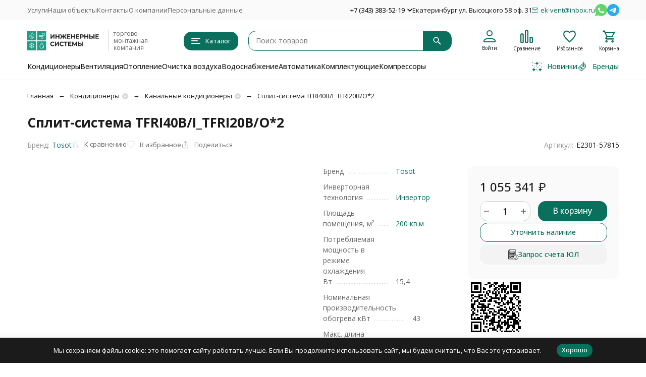

--- FILE ---
content_type: text/html; charset=utf-8
request_url: https://ek-vent.ru/split-sistema-tfri40b-i_tfri20b-o-2/
body_size: 30773
content:
<!DOCTYPE html><html lang="ru"><head prefix="og: http://ogp.me/ns# fb: http://ogp.me/ns/fb# product: http://ogp.me/ns/product#"><meta http-equiv="Content-Type" content="text/html; charset=utf-8" /><meta name="viewport" content="width=device-width, initial-scale=1, maximum-scale=1" /><meta http-equiv="x-ua-compatible" content="IE=edge" /><meta name="format-detection" content="telephone=no" /><title>Сплит-система TFRI40B/I_TFRI20B/O*2 купить в Екатеринбурге в магазине Инженерные Cистемы</title><meta name="Description" content="Сплит-система TFRI40B/I_TFRI20B/O*2 купить в Екатеринбурге в магазине Инженерные Cистемы" /><meta name="Keywords" content="сплит-система tfri40b/i_tfri20b/o*2, сплит-система tfri40b/i_tfri20b/o*2" /><meta name="theme-color" content="#0a6f5c"><meta name="msapplication-navbutton-color" content="#0a6f5c" /><link rel="canonical" href="https://ek-vent.ru/split-sistema-tfri40b-i_tfri20b-o-2/" /><link rel="icon" href="/favicon.ico" type="image/x-icon"><style>:root {--primary-color: #0a6f5c;--primary-color-hover: rgb(13,135,113);--primary-color-alpha-5: rgba(10, 111, 92, .5);--dark-color: #4d5159;--dark-color-alpha-5: rgba(77, 81, 89, .5);--accent-color: rgb(8,89,74);--accent-color-hover: rgb(6,65,54);--light-color: #f2f2f2;--light-color-hover: rgb(230,230,230);--pale-color: rgba(242, 242, 242, 0.5);--footer-text-color: white;--price-with-compare-color: #ff3131;--container-width: 1485px;--max-container-width: 1485px;--subcategories-columns-count: 4;--products-thumbs-columns-count: 4;--inputs-buttons-border-radius: 15px;--header-bottom-bar-bg-color: #0a6f5c;--header-bottom-bar-btn-color: rgb(8,89,74);--header-bottom-bar-btn-hover-color: rgb(6,65,54);--header-bottom-bar-text-color: #1B1B1B;--add-to-cart-button-color: #0a6f5c;--add-to-cart-button-color-hover: rgb(13,135,113);--add-to-cart-button-text-color: #ffffff;--add-to-cart-button-text-hover-color: #ffffff;--badge-bestseller-color: #9b51e0;--badge-bestseller-text-color: #ffffff;--badge-new-color: #27ae60;--badge-new-text-color: #ffffff;--badge-discount-color: #ff3131;--badge-discount-text-color: #ffffff;--font-family: 'Open Sans', 'Nunito Sans', sans-serif;--counter-padding: 2px 2px 1px;--home-slider-height: 350px;--home-slider-height-adaptive-ratio: 0.18229166666667;--home-slider-height-s-adaptive-ratio: 0.36307053941909;@media (min-width: 1200px) {--home-slider-height-s-adaptive-ratio: 0.31531531531532;}--home-slider-height-adaptive: auto;}@media (max-width: 1023px) {body:not(.page__d) .r-hidden-md {display: none !important;}}@media (max-width: 1502px) {:root {--container-width: calc(100vw - 17px);--max-container-width: calc(100vw - 17px);}}</style><link href="https://fonts.googleapis.com/css2?family=Nunito+Sans:ital,wght@0,300;0,400;0,500;0,700;1,300;1,400;1,500;1,700&family=Open+Sans:ital,wght@0,300;0,400;0,500;0,700;1,300;1,400;1,500;1,700&amp;display=swap&amp;subset=cyrilic,latin-ext" rel="stylesheet" /><link href="/wa-data/public/shop/themes/megashop3/css/megashop.vendors.min.css?v=1.4.3" rel="stylesheet" /><link href="/wa-data/public/shop/themes/megashop3/css/megashop.common.min.css?v=1.4.3" rel="stylesheet" /><link href="/wa-data/public/shop/themes/megashop3/css/megashop.login.min.css?v=1.4.3" rel="stylesheet" /><link href="/wa-data/public/shop/themes/megashop3/css/megashop.app.blog.min.css?v=1.4.3" rel="stylesheet" /><link href="/wa-data/public/shop/themes/megashop3/css/megashop.app.photos.min.css?v=1.4.3" rel="stylesheet" /><link href="/wa-data/public/shop/themes/megashop3/css/megashop.app.shop.min.css?v=1.4.3" rel="stylesheet" /><link href="/wa-data/public/shop/themes/megashop3/css/megashop.plugin.shop-buy1click2.min.css?v=1.4.3" rel="stylesheet" /><link href="/wa-data/public/shop/themes/megashop3/css/megashop.plugin.shop-htmlmap.min.css?v=1.4.3" rel="stylesheet" /><link href="/wa-data/public/shop/themes/megashop3/css/megashop.plugin.shop-listfeatures.min.css?v=1.4.3" rel="stylesheet" /><link href="/wa-data/public/shop/themes/megashop3/css/megashop.plugin.shop-productgroup.min.css?v=1.4.3" rel="stylesheet" /><link href="/wa-data/public/shop/themes/megashop3/css/megashop.plugin.shop-searchpro.min.css?v=1.4.3" rel="stylesheet" /><link href="/wa-data/public/shop/themes/megashop3/css/megashop.plugin.shop-seofilter.min.css?v=1.4.3" rel="stylesheet" /><link href="/wa-data/public/shop/themes/megashop3/css/megashop.plugin.shop-syrattach.min.css?v=1.4.3" rel="stylesheet" /><link href="/wa-data/public/shop/themes/megashop3/css/megashop.shop.product.min.css?v=1.4.3" rel="stylesheet" /><link href="/wa-data/public/shop/themes/megashop3/user.css?v=1.4.3" rel="stylesheet" /><link href="https://ek-vent.ru/wa-apps/shop/plugins/brand/css/frontend_nav.css" rel="stylesheet">
<link href="https://ek-vent.ru/wa-apps/shop/plugins/brand/css/grouped_brands.css" rel="stylesheet">
<link href="/wa-apps/shop/plugins/listfeatures/css/frontend_features.css?2.5.0" rel="stylesheet">
<link href="https://ek-vent.ru/wa-apps/shop/plugins/copyright//css/copyright.disable_save_image.css" rel="stylesheet">
<script src="/wa-data/public/shop/themes/megashop3/js/megashop.head.min.js?v=1.4.3"   ></script><script src="/wa-data/public/shop/themes/megashop3/js/megashop.vendors.min.js?v=1.4.3" defer  ></script><script src="https://yastatic.net/es5-shims/0.0.2/es5-shims.min.js" defer></script><script src="https://yastatic.net/share2/share.js" defer></script><script src="/wa-data/public/shop/themes/megashop3/js/megashop.min.js?v=1.4.3" defer  ></script><script src="/wa-data/public/shop/themes/megashop3/js/megashop.shop.min.js?v=1.4.3" defer  ></script><script src="/wa-apps/shop/plugins/listfeatures/js/frontend_features.js?2.5.0"></script>
<script src="https://ek-vent.ru/wa-apps/shop/plugins/copyright//js/copyright.disable_save_image.js"></script>
<link rel="preload" as="image" href="/wa-data/public/shop/products/04/webp/30/53/55330/images/37793/37793.589.webp" imagesrcset="/wa-data/public/shop/products/30/53/55330/images/37793/37793.589@2x.png 2x" fetchpriority="high" /><meta property="og:type" content="website">
<meta property="og:title" content="Сплит-система TFRI40B/I_TFRI20B/O*2 купить в Екатеринбурге в магазине Инженерные Cистемы">
<meta property="og:image" content="https://ek-vent.ru/wa-data/public/shop/products/04/webp/30/53/55330/images/37793/37793.750x0.webp">
<meta property="og:url" content="https://ek-vent.ru/split-sistema-tfri40b-i_tfri20b-o-2/">
<meta property="product:price:amount" content="1055341">
<meta property="product:price:currency" content="RUB">
<meta property="og:description" content="Сплит-система TFRI40B/I_TFRI20B/O*2 купить в Екатеринбурге в магазине Инженерные Cистемы">
<link rel="icon" href="/favicon.ico?v=1511279202" type="image/x-icon" /><link rel="apple-touch-icon" href="/apple-touch-icon.png?v=1511279673" /><!-- Yandex.Metrika counter -->
<script type="text/javascript" >
   (function(m,e,t,r,i,k,a){m[i]=m[i]||function(){(m[i].a=m[i].a||[]).push(arguments)};
   m[i].l=1*new Date();
   for (var j = 0; j < document.scripts.length; j++) {if (document.scripts[j].src === r) { return; }}
   k=e.createElement(t),a=e.getElementsByTagName(t)[0],k.async=1,k.src=r,a.parentNode.insertBefore(k,a)})
   (window, document, "script", "https://mc.yandex.ru/metrika/tag.js", "ym");

   ym(33757474, "init", {
        clickmap:true,
        trackLinks:true,
        accurateTrackBounce:true
   });
</script>
<noscript><div><img src="https://mc.yandex.ru/watch/33757474" style="position:absolute; left:-9999px;" alt="" /></div></noscript>
<!-- /Yandex.Metrika counter -->

<link rel="icon" href="https://ek-vent.ru/favicon.ico" type="image/x-icon">



<script>
(function(i,s,o,g,r,a,m){i['GoogleAnalyticsObject']=r;i[r]=i[r]||function(){
(i[r].q=i[r].q||[]).push(arguments)},i[r].l=1*new Date();a=s.createElement(o),
m=s.getElementsByTagName(o)[0];a.async=1;a.src=g;m.parentNode.insertBefore(a,m)
})(window,document,'script','//www.google-analytics.com/analytics.js','ga');
ga('create', 'UA-63201457-1', 'auto');
ga('send', 'pageview');

</script><!-- plugin hook: 'frontend_head' --><!-- frontend_head.seofilter-plugin --><!-- frontend_head.skcatimage-plugin --><!-- frontend_head.markup-plugin --><script type="application/ld+json">
{"@context":"http:\/\/schema.org","@type":"BreadcrumbList","itemListElement":[{"@type":"ListItem","position":1,"item":{"@id":"\/","name":"\u0418\u043d\u0436\u0435\u043d\u0435\u0440\u043d\u044b\u0435 C\u0438\u0441\u0442\u0435\u043c\u044b"}},{"@type":"ListItem","position":2,"item":{"@id":"\/category\/konditsionery\/","name":"\u041a\u043e\u043d\u0434\u0438\u0446\u0438\u043e\u043d\u0435\u0440\u044b"}},{"@type":"ListItem","position":3,"item":{"@id":"\/category\/konditsionery\/kanalnye\/","name":"\u041a\u0430\u043d\u0430\u043b\u044c\u043d\u044b\u0435 \u043a\u043e\u043d\u0434\u0438\u0446\u0438\u043e\u043d\u0435\u0440\u044b"}},{"@type":"ListItem","position":4,"item":{"@id":"\/split-sistema-tfri40b-i_tfri20b-o-2\/","name":"\u0421\u043f\u043b\u0438\u0442-\u0441\u0438\u0441\u0442\u0435\u043c\u0430 TFRI40B\/I_TFRI20B\/O*2"}}]}
</script>

<script type="application/ld+json">
{"@context":"http:\/\/schema.org\/","@type":"Product","name":"\u0421\u043f\u043b\u0438\u0442-\u0441\u0438\u0441\u0442\u0435\u043c\u0430 TFRI40B\/I_TFRI20B\/O*2","image":"https:\/\/ek-vent.ru\/wa-data\/public\/shop\/products\/04\/webp\/30\/53\/55330\/images\/37793\/37793.750x0.webp","description":"\u0412 TFRI \u0443\u0441\u0442\u0430\u043d\u043e\u0432\u043b\u0435\u043d\u044b \u0438\u043d\u0432\u0435\u0440\u0442\u043e\u0440\u043d\u044b\u0435 \u043a\u043e\u043c\u043f\u0440\u0435\u0441\u0441\u043e\u0440\u044b, \u043f\u0440\u0438\u043c\u0435\u043d\u0435\u043d\u0438\u0435 \u043a\u043e\u0442\u043e\u0440\u044b\u0445 \u043f\u043e\u0437\u0432\u043e\u043b\u0438\u043b\u043e \u0443\u043b\u0443\u0447\u0448\u0438\u0442\u044c \u043f\u043e\u043a\u0430\u0437\u0430\u0442\u0435\u043b\u0438 \u044d\u043d\u0435\u0440\u0433\u043e\u044d\u0444\u0444\u0435\u043a\u0442\u0438\u0432\u043d\u043e\u0441\u0442\u0438 \u0438 \u0441\u0434\u0435\u043b\u0430\u0442\u044c \u043f\u0440\u043e\u0446\u0435\u0441\u0441 \u044d\u043a\u0441\u043f\u043b\u0443\u0430\u0442\u0430\u0446\u0438\u0438 \u043e\u0431\u043e\u0440\u0443\u0434\u043e\u0432\u0430\u043d\u0438\u044f \u0435\u0449\u0435 \u0431\u043e\u043b\u0435\u0435 \u044d\u043a\u043e\u043d\u043e\u043c\u0438\u0447\u043d\u044b\u043c.\u0417\u0430 \u0441\u0447\u0435\u0442 \u0443\u0441\u0442\u0430\u043d\u043e\u0432\u043a\u0438 \u0432\u0435\u043d\u0442\u0438\u043b\u044f\u0442\u043e\u0440\u043e\u0432 \u0441 DC-\u0438\u043d\u0432\u0435\u0440\u0442\u043e\u0440\u043d\u044b\u043c\u0438 \u043c\u043e\u0442\u043e\u0440\u0430\u043c\u0438, \u0430 \u0442\u0430\u043a\u0436\u0435 \u043c\u043e\u0434\u0435\u0440\u043d\u0438\u0437\u0430\u0446\u0438\u0438 \u0445\u043e\u043b\u043e\u0434\u0438\u043b\u044c\u043d\u043e\u0433\u043e \u043a\u043e\u043d\u0442\u0443\u0440\u0430 \u043d\u0430\u0440\u0443\u0436\u043d\u043e\u0433\u043e \u0431\u043b\u043e\u043a\u0430, \u0437\u043d\u0430\u0447\u0438\u0442\u0435\u043b\u044c\u043d\u043e \u0441\u043d\u0438\u0436\u0435\u043d \u0432\u0435\u0441 \u0432\u043d\u0443\u0442\u0440\u0435\u043d\u043d\u0438\u0445 \u0438 \u043d\u0430\u0440\u0443\u0436\u043d\u044b\u0445 \u0431\u043b\u043e\u043a\u043e\u0432. \u0420\u0430\u0437\u043d\u0438\u0446\u0430 \u0441 \u043c\u043e\u0434\u0435\u043b\u044f\u043c\u0438 \u043f\u0440\u0435\u0434\u044b\u0434\u0443\u0449\u0435\u0439 \u0441\u0435\u0440\u0438\u0438 \u0434\u043e\u0445\u043e\u0434\u0438\u0442 \u0434\u043e 50 \u043a\u0433, \u043a\u0430\u043a \u0443 \u0432\u043d\u0443\u0442\u0440\u0435\u043d\u043d\u0438\u0445 \u0431\u043b\u043e\u043a\u043e\u0432, \u0442\u0430\u043a \u0438 \u0443 \u043d\u0430\u0440\u0443\u0436\u043d\u044b\u0445. \u041d\u043e\u0432\u044b\u0435 \u043a\u0430\u043d\u0430\u043b\u044c\u043d\u044b\u0435 \u043a\u043e\u043d\u0434\u0438\u0446\u0438\u043e\u043d\u0435\u0440\u044b \u043e\u0431\u043b\u0430\u0434\u0430\u044e\u0442 \u0443\u043b\u0443\u0447\u0448\u0435\u043d\u043d\u044b\u043c\u0438 \u0448\u0443\u043c\u043e\u0432\u044b\u043c\u0438 \u0445\u0430\u0440\u0430\u043a\u0442\u0435\u0440\u0438\u0441\u0442\u0438\u043a\u0430\u043c\u0438. \u041d\u0430\u043f\u0440\u0438\u043c\u0435\u0440, \u0443\u0440\u043e\u0432\u0435\u043d\u044c \u0437\u0432\u0443\u043a\u043e\u0432\u043e\u0433\u043e \u0434\u0430\u0432\u043b\u0435\u043d\u0438\u044f \u0432\u043d\u0443\u0442\u0440\u0435\u043d\u043d\u0435\u0433\u043e \u0431\u043b\u043e\u043a\u0430 \u0441\u0438\u0441\u0442\u0435\u043c\u044b \u043c\u043e\u0449\u043d\u043e\u0441\u0442\u044c\u044e 20 \u043a\u0412\u0442 \u0441\u0442\u0430\u043b \u0442\u0438\u0448\u0435 \u043d\u0430 6 \u0434\u0411. \u041d\u0430\u0440\u0443\u0436\u043d\u044b\u0435 \u0431\u043b\u043e\u043a\u0438 TFRI \u0442\u0430\u043a\u0436\u0435 \u043f\u043e\u043d\u0438\u0437\u0438\u043b\u0438 \u0443\u0440\u043e\u0432\u0435\u043d\u044c \u0448\u0443\u043c\u0430 \u0432 \u0441\u0440\u0435\u0434\u043d\u0435\u043c \u043d\u0430 10%.\u041f\u043e\u043c\u0438\u043c\u043e \u043f\u0443\u043b\u044c\u0442\u0430 \u0438\u043d\u0434\u0438\u0432\u0438\u0434\u0443\u0430\u043b\u044c\u043d\u043e\u0433\u043e \u0443\u043f\u0440\u0430\u0432\u043b\u0435\u043d\u0438\u044f \u043d\u043e\u0432\u043e\u0435 \u043f\u043e\u043a\u043e\u043b\u0435\u043d\u0438\u0435 \u043c\u043e\u0449\u043d\u044b\u0445 \u043a\u0430\u043d\u0430\u043b\u044c\u043d\u044b\u0445 \u043a\u043e\u043d\u0434\u0438\u0446\u0438\u043e\u043d\u0435\u0440\u043e\u0432 \u043f\u0440\u0435\u0434\u043e\u0441\u0442\u0430\u0432\u043b\u044f\u0435\u0442 \u0432\u043e\u0437\u043c\u043e\u0436\u043d\u043e\u0441\u0442\u044c \u043f\u043e\u0434\u043a\u043b\u044e\u0447\u0435\u043d\u0438\u044f \u043a \u0441\u0438\u0441\u0442\u0435\u043c\u0435 \u0443\u0434\u0430\u043b\u0435\u043d\u043d\u043e\u0433\u043e \u043c\u043e\u043d\u0438\u0442\u043e\u0440\u0438\u043d\u0433\u0430 \u0438 \u0443\u043f\u0440\u0430\u0432\u043b\u0435\u043d\u0438\u044f \u0447\u0435\u0440\u0435\u0437 \u0441\u043f\u0435\u0446\u0438\u0430\u043b\u044c\u043d\u044b\u0439 \u043a\u043e\u043d\u0432\u0435\u0440\u0442\u0435\u0440. \u041c\u043e\u0434\u0435\u043b\u044c\u043d\u044b\u0439 \u0440\u044f\u0434 \u043a\u043e\u043d\u0434\u0438\u0446\u0438\u043e\u043d\u0435\u0440\u043e\u0432 \u043f\u0440\u0435\u0434\u0441\u0442\u0430\u0432\u043b\u0435\u043d \u0445\u043e\u043b\u043e\u0434\u043e\u043f\u0440\u043e\u0438\u0437\u0432\u043e\u0434\u0438\u0442\u0435\u043b\u044c\u043d\u043e\u0441\u0442\u044c\u044e 20, 25, 30 \u0438 40 \u043a\u0412\u0442.","sku":"E2301-57815","offers":{"@type":"AggregateOffer","lowPrice":"1055341","highPrice":"1055341","offerCount":"1","priceCurrency":"RUB","offers":[{"@type":"Offer","priceCurrency":"RUB","price":"1055341","availability":"http:\/\/schema.org\/InStock"}]}}
</script>


<!-- frontend_head.smartfilters-plugin --><!-- frontend_head.linkcanonical-plugin --><!-- frontend_head.buy1click2-plugin -->        <link rel="stylesheet" href="/wa-apps/shop/plugins/buy1click2/css/buy1click2.css?v=1.5.3" />
    <link rel="stylesheet" href="/wa-apps/shop/plugins/buy1click2/css/style__.css?v=1.5.3.1765533129" />
    <script>
        window.shop_buy1click2_config = {"wa_url":"\/","form_url":"\/buy1click2\/form\/","update_form_url":"\/buy1click2\/update_state\/","send_form_url":"\/buy1click2\/send_form\/","ping_form_url":"\/buy1click2\/ping_form\/","close_form_url":"\/buy1click2\/close\/","send_channel_address_url":"\/buy1click2\/request_channel_code\/","send_channel_code_url":"\/buy1click2\/validate_channel_code\/","is_increase_plugin_enabled":false};
        window.shop_buy1click2_dadata = {"api_key":"8929f317d54211cacf00b83e1404121941a657af","use_address_city_hints":true,"address_street_field_id":"address_city","postal_code_field_id":"address_zip","use_company_hints":true,"company_inn_field_id":"inn","company_name_field_id":"nazvanie_kompanii","company_legal_address_field_id":"","company_kpp_field_id":"","company_ogrn_field_id":"","bank_bic_field_id":"","bank_name_field_id":"","bank_correspondent_account_field_id":""};
    </script>
                        <link href="/wa-apps/shop/plugins/buy1click2/js/vendor/formstyler/jquery.formstyler.css" rel="stylesheet" />
                <script src="/wa-apps/shop/plugins/buy1click2/js/vendor/formstyler/jquery.formstyler.js" defer></script>
        <script src="/wa-apps/shop/plugins/buy1click2/assets/frontend.bundle.js?v=1.5.3" defer></script>
    <script src="/wa-apps/shop/plugins/buy1click2/js/buy1click2.js?v=1.5.3" defer></script>
                        <link href="/wa-apps/shop/plugins/buy1click2/css/suggestions.min.css" rel="stylesheet" />
                <script src="/wa-apps/shop/plugins/buy1click2/js/jquery.suggestions.min.js" defer></script>
    <!-- frontend_head.searchpro-plugin -->                        <link rel="stylesheet" href="https://ek-vent.ru/wa-data/public/shop/themes/megashop3/searchpro_plugin_field.extend.css?v2.1.4" />
                                    <script src="/wa-apps/shop/plugins/searchpro/assets/frontend.field.extend.js?v2.1.4" defer></script>
            <!-- frontend_head.robots-plugin -->    <meta name="robots" content="index, follow"/>
<!-- frontend_head.productgroup-plugin --><style>
    .product-groups {
	position: relative;
	margin-top: 15px;
}

.product-group {
	margin-bottom: 10px;
}

.product-group__title {
	font-weight: 700;
	color: #4d4d4d;
	margin-bottom: 10px;
	font-size: 14px;
}

.product-group__items-wrapper {
	overflow: hidden;
	transition: max-height 0.2s ease;
}

.product-group__toggler {
	text-align:right;
}

.product-group__toggler-btn {
	border-bottom: 1px dashed;
	cursor: pointer;
}

.product-group__toggler-btn::before {
	content: 'Показать ещё'
}

.product-group__items-wrapper--show + .product-group__toggler .product-group__toggler-btn::before {
	content: 'Скрыть'
}

.product-group-links,
.product-group-photos,
.product-group-colors {
	display: flex;
	flex-wrap: wrap;
	position: relative;
}

.product-group__item {
	display: flex;
	position: relative;
	justify-content: center;
	align-items: center;
	color: #808080;
	font-size: 15px;
	font-weight: 700;
	line-height: 2;
	text-align: center;
	margin: 0 10px 10px 0;
	transition: background-color .3s ease, box-shadow .3s ease;
	border: 2px solid #e5e5e5;
	border-radius: 5px;
	text-decoration: none;
	overflow: hidden;
}

.product-group__item:hover,
.product-group__item:focus {
	color: #808080;
	background-color: #fafafa;
	border-color: #f2994a;
}

.product-group__item.product-group__item--active {
	color: #f2994a;
	border-color: #f2994a;
}

.product-group__item.product-group-links__item {
	padding: 0 8px;
}

.product-group-photos__image {
	width: 100%;
	border-radius: 3px;
}

.product-group__item.product-group-colors__item {
	font-size: 0;
	width: 34px;
	height: 34px;
	padding: 0;
	border-radius: 50%;
}

.product-group__item.product-group-colors__item:hover,
.product-group__item.product-group-colors__item:focus {
	border-color: #f2994a;
}

.product-group__item--active.product-group-colors__item--active {
	border-color: #f2994a;
}
.product-group__title {
	}


.product-group__item.product-group-links__item {
					border-color: #0a6f5c;
				border-width: 1px;
	}

.product-group__item.product-group-links__item:hover,
.product-group__item.product-group-links__item:focus {
			border-color: #0a6f5c;
	}

.product-group__item--active.product-group-links__item--active {
			border-color: #0a6f5c;
	}

.product-group__item.product-group-photos__item {
			width: 60px;
				height: 60px;
			}

.product-group__item--active.product-group-photos__item--active {
			border-color: #0a6f5c;
	}

.product-group-photos__image {
	}

.product-group__item.product-group-colors__item {
				border-width: 1px;
		}

.product-group__item.product-group-colors__item:hover {
			border-color: #0a6f5c;
	}

.product-group__item--active.product-group-colors__item--active {
			border-color: #0a6f5c;
	}
</style></head><body class="page page_buy1click2 page_searchpro page_productgroup page_listfeatures"><div class="microdata"><div itemscope itemtype="http://schema.org/WebSite"><link itemprop="url" href="https://ek-vent.ru" /><form itemprop="potentialAction" itemscope itemtype="http://schema.org/SearchAction"><meta itemprop="target" content="https://ek-vent.ru/search/?query={query}" /><input itemprop="query-input" type="text" name="query" /><input type="submit" /></form></div></div><div class="microdata"><div itemscope itemtype="http://schema.org/Organization"><link itemprop="url" href="https://ek-vent.ru" /><meta itemprop="name" content="Инженерные Системы" /><meta itemprop="address" content="Екатеринбург ул. Высоцкого 58 оф. 31" /><meta itemprop="telephone" content="+7 (343) 383-52-19" /><div itemprop="logo" itemscope itemtype="http://schema.org/ImageObject"><link itemprop="image" href="/wa-data/public/shop/themes/megashop3/img/logo.png?v1746253734" /><link itemprop="contentUrl" href="/wa-data/public/shop/themes/megashop3/img/logo.png?v1746253734" /></div></div></div><div class="index"><div class="header-overlay"></div><div class="index__wrapper"><header class="index__header"><div class="header header_with-border r-hidden-md"><div class="header__top-bar"><div class="header-top-bar"><div class="container"><div class="header-top-bar__container"><!-- plugin hook: 'frontend_header' --><nav class="header-top-bar__container-nav"><ul class="header-top-bar-links"><li class="header-top-bar-links__item" data-key="0"><a class="link link_style_alt-gray" href="https://ek-vent.ru/site/uslugi/" target="_self">Услуги</a></li><li class="header-top-bar-links__item" data-key="1"><a class="link link_style_alt-gray" href="https://ek-vent.ru/site/nashi-obekty/" target="_self">Наши объекты</a></li><li class="header-top-bar-links__item" data-key="2"><a class="link link_style_alt-gray" href="https://ek-vent.ru/site/kontakti/" target="_self">Контакты</a></li><li class="header-top-bar-links__item" data-key="3"><a class="link link_style_alt-gray" href="https://ek-vent.ru/site/informatcia/" target="_self">О компании</a></li><li class="header-top-bar-links__item" data-key="4"><a class="link link_style_alt-gray" href="https://ek-vent.ru/site/obrabotka-personalnykh-dannykh/" target="_self">Персональные данные</a></li><li class="header-top-bar-links__item" style="display: none;"><div class="dropdown"><span class="pseudo-link-box pseudo-link-box_style_alt-gray  pseudo-link-box_link"><span class="icon-box icon-box_size_s"><span class="icon-box__content"><span class="pseudo-link-box__link">Ещё</span></span><span class="icon-box__icon"><svg class="svg-icon pseudo-link-box__icon dropdown__icon"width="10" height="6"  ><use xlink:href="/wa-data/public/shop/themes/megashop3/svg/icon.sprite.svg?v=1.4.3#arrow-bottom"></use></svg></span></span></span><div class="dropdown__dropdown"><div class="dropdown-links"><div class="dropdown-links__item" data-key="0" style="display: none;"><a class="link link_style_alt-gray dropdown-links__link" href="https://ek-vent.ru/site/uslugi/" target="_self">Услуги</a></div><div class="dropdown-links__item" data-key="1" style="display: none;"><a class="link link_style_alt-gray dropdown-links__link" href="https://ek-vent.ru/site/nashi-obekty/" target="_self">Наши объекты</a></div><div class="dropdown-links__item" data-key="2" style="display: none;"><a class="link link_style_alt-gray dropdown-links__link" href="https://ek-vent.ru/site/kontakti/" target="_self">Контакты</a></div><div class="dropdown-links__item" data-key="3" style="display: none;"><a class="link link_style_alt-gray dropdown-links__link" href="https://ek-vent.ru/site/informatcia/" target="_self">О компании</a></div><div class="dropdown-links__item" data-key="4" style="display: none;"><a class="link link_style_alt-gray dropdown-links__link" href="https://ek-vent.ru/site/obrabotka-personalnykh-dannykh/" target="_self">Персональные данные</a></div></div></div></div></li></ul></nav><div class="header-top-bar__container-contacts"><div class="header-top-bar-contacts"><div class="header-top-bar-contacts__item"><div class="header-top-bar-contacts__phone"><div class="dropdown dropdown_left"><a class="header-top-bar-contacts__phone-link link-box" href="tel:+73433835219"><span class="icon-box icon-box_size_s"><span class="icon-box__content">+7 (343) 383-52-19</span><span class="icon-box__icon"><svg class="svg-icon link-box__icon dropdown_icon"width="10" height="6"  ><use xlink:href="/wa-data/public/shop/themes/megashop3/svg/icon.sprite.svg?v=1.4.3#arrow-bottom"></use></svg></span></span></a><div class="dropdown__dropdown dropdown__dropdown_left-arrow"><div class="dropdown-links dropdown-links_separated header-top-bar-contacts__dropdown"><div class="dropdown-links__item header-top-bar-contacts__dropdown-item"><div class="header-top-bar-contacts__dropdown-phone"><a class="link link_style_alt-gray" href="tel:+73433780506">+7 (343) 378-05-06</a></div></div><div class="dropdown-links__item header-top-bar-contacts__dropdown-item"><div class="header-top-bar-contacts__dropdown-title">Режим работы:</div><div class="header-top-bar-contacts__dropdown-text">            Пн-Пт, с 10:00-18:00
        
    </div></div><div class="dropdown-links__item header-top-bar-contacts__dropdown-item"><div class="header-top-bar-contacts__dropdown-title">Адрес:</div><div class="header-top-bar-contacts__dropdown-text">Екатеринбург ул. Высоцкого 58 оф. 31</div></div><div class="dropdown-links__item header-top-bar-contacts__dropdown-item"><div class="header-top-bar-contacts__dropdown-title">Email:</div><div class="header-top-bar-contacts__dropdown-text"><a class="link" href="mailto:ek-vent@inbox.ru">ek-vent@inbox.ru</a></div></div><div class="dropdown-links__item header-top-bar-contacts__dropdown-item"><div class="header-top-bar-contacts__dropdown-title">Соцсети и мессенджеры:</div><div class="header-top-bar-contacts__dropdown-text"><div class="messengers"><div class="messengers__messenger"><a class="image-box" href="https://wa.me/79090025008" target="_blank" data-analytic-click="whatsapp"><svg class="svg-icon "width="24" height="24"  ><use xlink:href="/wa-data/public/shop/themes/megashop3/svg/icon.sprite.svg?v=1.4.3#whatsapp"></use></svg></a></div><div class="messengers__messenger"><a class="image-box" href="https://t.me/+79120480506" target="_blank" data-analytic-click="telegram"><svg class="svg-icon "width="24" height="24"  ><use xlink:href="/wa-data/public/shop/themes/megashop3/svg/icon.sprite.svg?v=1.4.3#telegram"></use></svg></a></div></div></div></div></div></div></div></div></div><div class="header-top-bar-contacts__item header-top-bar-contacts__item_address">Екатеринбург ул. Высоцкого 58 оф. 31</div><div class="header-top-bar-contacts__item header-top-bar-contacts__item_email"><a class="link-box" href="mailto:ek-vent@inbox.ru"><span class="icon-box icon-box_size_s"><span class="icon-box__icon"><svg class="svg-icon header-top-bar-contacts__icon header-top-bar-contacts__icon_mail link-box__icon"width="12" height="10" fill="transparent" stroke="currentColor"><use xlink:href="/wa-data/public/shop/themes/megashop3/svg/icon.sprite.svg?v=1.4.3#mail"></use></svg></span><span class="icon-box__content"><span class="link-box__link">ek-vent@inbox.ru</span></span></span></a></div><div class="header-top-bar-contacts__item header-top-bar-contacts__item_messengers"><div class="messengers"><div class="messengers__messenger tooltip"><a class="image-box" href="https://wa.me/79090025008" target="_blank" data-analytic-click="whatsapp"><svg class="svg-icon "width="24" height="24"  ><use xlink:href="/wa-data/public/shop/themes/megashop3/svg/icon.sprite.svg?v=1.4.3#whatsapp"></use></svg></a><span class="tooltip__content tooltip__content_bottom">Написать в <br/>WhatsApp</span></div><div class="messengers__messenger tooltip"><a class="image-box" href="https://t.me/+79120480506" data-analytic-click="telegram"><img class="svg-icon svg-icon_img " src="/wa-data/public/shop/themes/megashop3/svg/icon.sprite.svg?v=1.4.3#telegram" width="24" height="24"/></a><span class="tooltip__content tooltip__content_bottom">Написать в <br/>Telegram</span></div></div></div></div></div></div></div></div></div><div class="header__middle-bar"><div class="header-middle-bar "><div class="container"><div class="header-middle-bar__container"><div class="header-middle-bar__container-logo "><a class="image-box image-box_contain" href="/"><img class="header-middle-bar__logo"  src="/wa-data/public/shop/themes/megashop3/img/logo.png?v1746253734" alt="Инженерные Системы" /></a></div><div class="header-middle-bar__container-logo-desc">торгово-монтажная компания</div><div class="header-middle-bar__container-main"><div class="header-middle-bar-shop"><div class="header-middle-bar-shop__catalog-container"><span class="button header-middle-bar-shop-catalog-button catalog-dropdown-button" data-trigger_type="click"><span class="icon-box icon-box_size_l"><span class="icon-box__icon"><div class="burger-icon" style="width:18px;height:12px"><div class="burger-icon__box"><div class="burger-icon__inner"></div></div></div></span><span class="icon-box__content">Каталог</span></span></span></div><div class="header-middle-bar-shop__search-container"><div class="searchpro-wrapper searchpro-wrapper_size_l ">    <div class="js-searchpro__field-wrapper" id="searchpro-field-wrapper-697135937d8e1"  data-params="{&quot;dropdown_status&quot;:true,&quot;category_status&quot;:false,&quot;dropdown_min_length&quot;:3,&quot;history_cookie_key&quot;:&quot;shop_searchpro_search_history&quot;,&quot;popular_status&quot;:false,&quot;popular_max_count&quot;:5,&quot;history_status&quot;:true,&quot;history_search_status&quot;:false,&quot;history_max_count&quot;:5,&quot;clear_button_status&quot;:true,&quot;escape_slash&quot;:false,&quot;dropdown_url&quot;:&quot;\/searchpro-plugin\/dropdown\/&quot;,&quot;results_url&quot;:&quot;\/search&quot;,&quot;helper_dropdown&quot;:{&quot;current&quot;:&quot;&quot;,&quot;template&quot;:&quot;&lt;div class=\&quot;searchpro__dropdown-extend searchpro__helper-dropdown-extend js-searchpro__dropdown-extend-container\&quot;&gt;\n    \n                                    \n    &lt;div class=\&quot;searchpro__dropdown-extend-container js-searchpro__dropdown-extend-container-inner\&quot;&gt;\n                    &lt;div class=\&quot;searchpro__dropdown-extend-groups searchpro__dropdown-extend-groups_left\&quot;&gt;\n                                                                        &lt;div class=\&quot;searchpro__dropdown-extend-group searchpro__dropdown-extend-group-brands\&quot;&gt;\n                        &lt;div class=\&quot;searchpro__dropdown-extend-group-title\&quot;&gt;\n                            \u0411\u0440\u0435\u043d\u0434\u044b\n                        &lt;\/div&gt;\n                        &lt;div class=\&quot;searchpro__dropdown-extend-group-entities\&quot;&gt;\n                                                                                                &lt;a class=\&quot;searchpro__dropdown-extend-entity\&quot; href=\&quot;\/brand\/ac-electric_070a9\/\&quot;&gt;\n                                        &lt;div class=\&quot;searchpro__dropdown-extend-entity_image-container\&quot;&gt;\n                                            &lt;img class=\&quot;searchpro__dropdown-extend-entity_image\&quot; src=\&quot;\/wa-data\/public\/shop\/plugins\/brand\/brand_image\/ac.jpg\&quot;\/&gt;\n                                        &lt;\/div&gt;\n                                    &lt;\/a&gt;\n                                                                                                                                &lt;a class=\&quot;searchpro__dropdown-extend-entity\&quot; href=\&quot;\/brand\/aeronik\/\&quot;&gt;\n                                        &lt;div class=\&quot;searchpro__dropdown-extend-entity_image-container\&quot;&gt;\n                                            &lt;img class=\&quot;searchpro__dropdown-extend-entity_image\&quot; src=\&quot;\/wa-data\/public\/shop\/plugins\/brand\/brand_image\/aeroniklogo.jpg\&quot;\/&gt;\n                                        &lt;\/div&gt;\n                                    &lt;\/a&gt;\n                                                                                                                                &lt;a class=\&quot;searchpro__dropdown-extend-entity\&quot; href=\&quot;\/brand\/afrost\/\&quot;&gt;\n                                        &lt;div class=\&quot;searchpro__dropdown-extend-entity_image-container\&quot;&gt;\n                                            &lt;img class=\&quot;searchpro__dropdown-extend-entity_image\&quot; src=\&quot;\/wa-data\/public\/shop\/plugins\/brand\/brand_image\/5.jpg\&quot;\/&gt;\n                                        &lt;\/div&gt;\n                                    &lt;\/a&gt;\n                                                                                                                                &lt;a class=\&quot;searchpro__dropdown-extend-entity\&quot; href=\&quot;\/brand\/afrost--boyoung\/\&quot;&gt;\n                                        &lt;div class=\&quot;searchpro__dropdown-extend-entity_image-container\&quot;&gt;\n                                            &lt;img class=\&quot;searchpro__dropdown-extend-entity_image\&quot; src=\&quot;\/wa-data\/public\/shop\/plugins\/brand\/brand_image\/unnamed.png\&quot;\/&gt;\n                                        &lt;\/div&gt;\n                                    &lt;\/a&gt;\n                                                                                                                                &lt;a class=\&quot;searchpro__dropdown-extend-entity\&quot; href=\&quot;\/brand\/airone\/\&quot;&gt;\n                                        &lt;div class=\&quot;searchpro__dropdown-extend-entity_image-container\&quot;&gt;\n                                            &lt;img class=\&quot;searchpro__dropdown-extend-entity_image\&quot; src=\&quot;\/wa-data\/public\/shop\/plugins\/brand\/brand_image\/7136.png\&quot;\/&gt;\n                                        &lt;\/div&gt;\n                                    &lt;\/a&gt;\n                                                                                                                                &lt;a class=\&quot;searchpro__dropdown-extend-entity\&quot; href=\&quot;\/brand\/arktos\/\&quot;&gt;\n                                        &lt;div class=\&quot;searchpro__dropdown-extend-entity_image-container\&quot;&gt;\n                                            &lt;img class=\&quot;searchpro__dropdown-extend-entity_image\&quot; src=\&quot;\/wa-data\/public\/shop\/plugins\/brand\/brand_image\/1460.png\&quot;\/&gt;\n                                        &lt;\/div&gt;\n                                    &lt;\/a&gt;\n                                                                                                                                &lt;a class=\&quot;searchpro__dropdown-extend-entity\&quot; href=\&quot;\/brand\/aspen\/\&quot;&gt;\n                                        &lt;div class=\&quot;searchpro__dropdown-extend-entity_image-container\&quot;&gt;\n                                            &lt;img class=\&quot;searchpro__dropdown-extend-entity_image\&quot; src=\&quot;\/wa-data\/public\/shop\/plugins\/brand\/brand_image\/download681b3ac99457d.png\&quot;\/&gt;\n                                        &lt;\/div&gt;\n                                    &lt;\/a&gt;\n                                                                                                                                &lt;a class=\&quot;searchpro__dropdown-extend-entity\&quot; href=\&quot;\/brand\/atoll\/\&quot;&gt;\n                                        &lt;div class=\&quot;searchpro__dropdown-extend-entity_image-container\&quot;&gt;\n                                            &lt;img class=\&quot;searchpro__dropdown-extend-entity_image\&quot; src=\&quot;\/wa-data\/public\/shop\/plugins\/brand\/brand_image\/images.png\&quot;\/&gt;\n                                        &lt;\/div&gt;\n                                    &lt;\/a&gt;\n                                                                                                                                &lt;a class=\&quot;searchpro__dropdown-extend-entity\&quot; href=\&quot;\/brand\/ballu\/\&quot;&gt;\n                                        &lt;div class=\&quot;searchpro__dropdown-extend-entity_image-container\&quot;&gt;\n                                            &lt;img class=\&quot;searchpro__dropdown-extend-entity_image\&quot; src=\&quot;\/wa-data\/public\/shop\/plugins\/brand\/brand_image\/main_small684ef48e0092b.jpg\&quot;\/&gt;\n                                        &lt;\/div&gt;\n                                    &lt;\/a&gt;\n                                                                                    &lt;\/div&gt;\n                    &lt;\/div&gt;\n                            &lt;\/div&gt;\n                            &lt;div class=\&quot;searchpro__dropdown-extend-groups searchpro__dropdown-extend-groups_middle\&quot;&gt;\n                                    &lt;div class=\&quot;searchpro__dropdown-extend-group js-searchpro__dropdown-history\&quot;&gt;\n                        &lt;div class=\&quot;searchpro__dropdown-extend-group-title\&quot;&gt;\n                            \u0418\u0441\u0442\u043e\u0440\u0438\u044f \u0437\u0430\u043f\u0440\u043e\u0441\u043e\u0432\n                        &lt;\/div&gt;\n                        &lt;div class=\&quot;searchpro__dropdown-extend-group-entities js-searchpro__dropdown-entities\&quot;&gt;\n                                                            &lt;a class=\&quot;searchpro__dropdown-extend-entity searchpro__dropdown-extend-entity_delete js-searchpro__dropdown-entity\&quot;\n                                   data-action=\&quot;value:data-value\&quot; data-value=\&quot;\&quot; href=\&quot;\/search\/%QUERY%\/\&quot;&gt;\n                                &lt;span class=\&quot;js-searchpro__dropdown-entity_query\&quot;&gt;\n                                    \n                                &lt;\/span&gt;\n                                                                            &lt;div class=\&quot;searchpro__dropdown-extend-entity_delete-button js-searchpro__dropdown-entity_delete-button\&quot;&gt;\n                                            &lt;svg xmlns=\&quot;http:\/\/www.w3.org\/2000\/svg\&quot; version=\&quot;1.1\&quot; preserveAspectRatio=\&quot;none\&quot; viewBox=\&quot;0 0 10 10\&quot;&gt;&lt;path d=\&quot;M10 1.00714L8.99286 0L5 3.99286L1.00714 0L0 1.00714L3.99286 5L0 8.99286L1.00714 10L5 6.00714L8.99286 10L10 8.99286L6.00714 5L10 1.00714Z\&quot; fill=\&quot;currentColor\&quot;\/&gt;&lt;\/svg&gt;\n                                        &lt;\/div&gt;\n                                                                    &lt;\/a&gt;\n                                                    &lt;\/div&gt;\n                    &lt;\/div&gt;\n                                            &lt;\/div&gt;\n                            \n            &lt;div class=\&quot;searchpro__dropdown-extend-groups searchpro__dropdown-extend-groups_right\&quot;&gt;\n                &lt;div class=\&quot;searchpro__dropdown-extend-group searchpro__dropdown-extend-group-products\&quot;&gt;\n                    &lt;div class=\&quot;searchpro__dropdown-extend-group-title\&quot;&gt;\n                        \u041f\u043e\u0441\u043b\u0435\u0434\u043d\u0438\u0435 \u043f\u0440\u043e\u0441\u043c\u043e\u0442\u0440\u0435\u043d\u043d\u044b\u0435 \u0442\u043e\u0432\u0430\u0440\u044b\n                    &lt;\/div&gt;\n                    &lt;div class=\&quot;searchpro__dropdown-extend-group-entities\&quot;&gt;\n                                                    &lt;a class=\&quot;searchpro__dropdown-extend-entity\&quot; href=\&quot;\/split-sistema-tfri40b-i_tfri20b-o-2\/\&quot;&gt;\n                                                                    \n                                                                            &lt;div class=\&quot;searchpro__dropdown-extend-entity_image-container\&quot;&gt;\n                                            &lt;img class=\&quot;searchpro__dropdown-extend-entity_image\&quot; src=\&quot;\/wa-data\/public\/shop\/products\/30\/53\/55330\/images\/37793\/37793.0x96.png\&quot;\/&gt;\n                                        &lt;\/div&gt;\n                                                                    \n                                &lt;div class=\&quot;searchpro__dropdown-extend-entity-content\&quot;&gt;\n                                    &lt;div class=\&quot;searchpro__dropdown-extend-entity_name\&quot;&gt;\n                                        \u0421\u043f\u043b\u0438\u0442-\u0441\u0438\u0441\u0442\u0435\u043c\u0430 TFRI40B\/I_TFRI20B\/O*2\n                                    &lt;\/div&gt;\n                                                                                                                &lt;div class=\&quot;searchpro__dropdown-extend-entity_price-container \&quot;&gt;\n                                            &lt;div class=\&quot;searchpro__dropdown-extend-entity_price\&quot;&gt;1 055 341 &lt;span class=\&quot;ruble\&quot;&gt;\u20bd&lt;\/span&gt;&lt;\/div&gt;\n                                                                                    &lt;\/div&gt;\n                                                                    &lt;\/div&gt;\n                            &lt;\/a&gt;\n                                            &lt;\/div&gt;\n                &lt;\/div&gt;\n            &lt;\/div&gt;\n            &lt;\/div&gt;\n&lt;\/div&gt;\n&quot;}}" >
        <div class="js-searchpro__field">
	<div class="searchpro__field"><div class="searchpro__field-container js-searchpro__field-container"><div class="searchpro__field-input-container"><input class="searchpro__field-input js-searchpro__field-input" autocomplete="off" placeholder="Поиск товаров"/><div class="searchpro__field-clear-button js-searchpro__field-clear-button" style="display: none;"></div></div><div class="searchpro__field-button-container"><div class="searchpro__field-button js-searchpro__field-button"><svg class="svg-icon "width="16" height="16" fill="currentColor" ><use xlink:href="/wa-data/public/shop/themes/megashop3/svg/icon.sprite.svg?v=1.4.3#search"></use></svg></div></div></div></div>

</div>

    </div>
</div></div><div class="header-middle-bar-shop__links-container"><div class="header-middle-bar-shop-links header-middle-bar-shop-links_size_s"><div class="header-middle-bar-shop-links__item"><a class="link-box link-box_style_light login-link" href="/login/" title="Мой профиль"><span class="icon-box icon-box_size_l icon-box_col"><span class="icon-box__icon"><span class="header-middle-bar-shop-links__user-image image-box"><svg class="svg-icon link-box__icon"width="25" height="25" fill="none" ><use xlink:href="/wa-data/public/shop/themes/megashop3/svg/icon.sprite.svg?v=1.4.3#user"></use></svg></span></span><span class="icon-box__content"><span class="link-box__link link-box__link_black">Войти</span></span></span></a></div><div class="header-middle-bar-shop-links__item"><a class="link-box link-box_style_light compare-link" href="/compare/" title="Сравнение"><span class="icon-box icon-box_size_l icon-box_col"><span class="icon-box__icon"><span class="image-box"><span class="counter compare-counter counter_empty">0</span><svg class="svg-icon link-box__icon"width="25" height="25" fill="none"  stroke-width="2"><use xlink:href="/wa-data/public/shop/themes/megashop3/svg/icon.sprite.svg?v=1.4.3#compare"></use></svg></span></span><span class="icon-box__content"><span class="link-box__link link-box__link_black">Сравнение</span></span></span></a></div><div class="header-middle-bar-shop-links__item"><a class="link-box link-box_style_light" href="/search/?list=favorite" title="Избранное"><span class="icon-box icon-box_size_l icon-box_col"><span class="icon-box__icon"><span class="image-box"><span class="counter favorite-counter counter_empty">0</span><svg class="svg-icon link-box__icon"width="25" height="25" fill="none"  stroke-width="2"><use xlink:href="/wa-data/public/shop/themes/megashop3/svg/icon.sprite.svg?v=1.4.3#favorite"></use></svg></span></span><span class="icon-box__content"><span class="link-box__link link-box__link_black">Избранное</span></span></span></a></div><div class="header-middle-bar-shop-links__item header-middle-bar-shop-links__item_cart"><div class="cart-popup-container"><a class="link-box link-box_style_light" href="/order/"><span class="icon-box icon-box_size_l icon-box_col"><span class="icon-box__icon"><span class="image-box"><span class="counter cart-counter counter_empty">0</span><svg class="svg-icon link-box__icon"width="25" height="25" fill="none" ><use xlink:href="/wa-data/public/shop/themes/megashop3/svg/icon.sprite.svg?v=1.4.3#cart"></use></svg></span></span><span class="icon-box__content"><span class="link-box__link link-box__link_black">Корзина</span></span></span></a><div class="cart-popup-container__popup"></div></div></div></div></div></div></div></div></div></div></div><div class="header__bottom-bar"><div class="header-bottom-bar header-bottom-bar_compact header-bottom-bar_transparent"><div class="container"><div class="header-bottom-bar__container"><nav class="header-bottom-bar__container-links "><ul class="header-bottom-bar-links header-bottom-bar-links_alt header-bottom-bar-links_transparent hide-links-menu" data-is_overlay_enabled="false" data-more-id="bottom-bar"><li class="header-bottom-bar-links__item-container hide-links-menu__item"><div class="header-bottom-bar-links__item"><a class="button button_rect button_fill header-bottom-bar-links__link hide-links-menu__link " href="/category/konditsionery/" data-category_id="3">Кондиционеры</a></div></li><li class="header-bottom-bar-links__item-container hide-links-menu__item"><div class="header-bottom-bar-links__item"><a class="button button_rect button_fill header-bottom-bar-links__link hide-links-menu__link " href="/category/ventilyatsiya/" data-category_id="7">Вентиляция</a></div></li><li class="header-bottom-bar-links__item-container hide-links-menu__item"><div class="header-bottom-bar-links__item"><a class="button button_rect button_fill header-bottom-bar-links__link hide-links-menu__link " href="/category/teplovoe-oborudrvanie/" data-category_id="10">Отопление</a></div></li><li class="header-bottom-bar-links__item-container hide-links-menu__item"><div class="header-bottom-bar-links__item"><a class="button button_rect button_fill header-bottom-bar-links__link hide-links-menu__link " href="/category/ochistiteli-uvlazhniteli/" data-category_id="40">Очистка воздуха</a></div></li><li class="header-bottom-bar-links__item-container hide-links-menu__item"><div class="header-bottom-bar-links__item"><a class="button button_rect button_fill header-bottom-bar-links__link hide-links-menu__link " href="/category/inzhenernaya-santekhnika/" data-category_id="11">Водоснабжение</a></div></li><li class="header-bottom-bar-links__item-container hide-links-menu__item"><div class="header-bottom-bar-links__item"><a class="button button_rect button_fill header-bottom-bar-links__link hide-links-menu__link " href="/category/avtomatika/" data-category_id="12">Автоматика</a></div></li><li class="header-bottom-bar-links__item-container hide-links-menu__item"><div class="header-bottom-bar-links__item"><a class="button button_rect button_fill header-bottom-bar-links__link hide-links-menu__link " href="/category/komplektuyushchie/" data-category_id="14">Комплектующие</a></div></li><li class="header-bottom-bar-links__item-container hide-links-menu__item"><div class="header-bottom-bar-links__item"><a class="button button_rect button_fill header-bottom-bar-links__link hide-links-menu__link " href="/category/kompressory/" data-category_id="315">Компрессоры</a></div></li><li class="header-bottom-bar-links__item-container header-bottom-bar-links__item-container_more hide-links-menu__more-container"><div class="header-bottom-bar-links__item hide-links-menu__more"><span class="catalog-category-button button button_rect button_fill header-bottom-bar-links__link" data-category_id="-1"><svg class="svg-icon "width="16" height="4" fill="currentColor" ><use xlink:href="/wa-data/public/shop/themes/megashop3/svg/icon.sprite.svg?v=1.4.3#menu-dots"></use></svg></span></div></li></ul><ul class="header-bottom-bar-links header-bottom-bar-links_alt header-bottom-bar-links_transparent header-bottom-bar-links_additional" data-is_overlay_enabled="false"><li class="header-bottom-bar-links__item-container"><div class="header-bottom-bar-links__item"><a class="header-bottom-bar-links__link header-bottom-bar-links__link_colored button button_rect button_fill" href="/category/new/"><span class="icon-box"><span class="icon-box__icon"><svg class="svg-icon "width="20" height="20"  ><use xlink:href="/wa-data/public/shop/themes/megashop3/svg/icon.sprite.svg?v=1.4.3#confeti"></use></svg></span><span class="icon-box__content">                                        Новинки
    </span></span></a></div></li><div class="header-bottom-bar-links__item-container"><div class="header-bottom-bar-links__item"><a class="button button_rect button_fill header-bottom-bar-links__link header-bottom-bar-links__link_colored" href="/brand/"><span class="icon-box"><span class="icon-box__icon"><svg class="svg-icon "width="20" height="20"  ><use xlink:href="/wa-data/public/shop/themes/megashop3/svg/icon.sprite.svg?v=1.4.3#tag"></use></svg></span><span class="icon-box__content">Бренды</span></span></a></div></div></ul></nav></div></div></div></div><div class="header__dropdown-bar header__dropdown-bar_compact"><div class="header-dropdown-bar"><div class="container header-dropdown-bar__container"><div class="catalog-dropdown catalog-dropdown_extend" data-is_overlay_enabled="true" data-trigger_type="click"><div class="catalog-extend catalog-extend_fixed-width"><nav class="catalog-extend__list-container"><ul class="catalog-list   " data-show_first="1"><li class="catalog-list__item catalog-list__item_has-children" data-category_id="3"><span class="catalog-list__content "><span class="catalog-list__item-image-container"><img class="catalog-list__item-image lazy-image" data-src="/wa-data/public/shop/skcatimage/3/icon_conditioning.png" alt="Кондиционеры" /></span><span class="catalog-list__item-content-container"><a class="catalog-list__link" href="/category/konditsionery/">Кондиционеры</a></span><svg class="svg-icon catalog-list__arrow-icon"width="6" height="10" fill="currentColor" ><use xlink:href="/wa-data/public/shop/themes/megashop3/svg/icon.sprite.svg?v=1.4.3#arrow-right"></use></svg></span></li><li class="catalog-list__item catalog-list__item_has-children" data-category_id="7"><span class="catalog-list__content "><span class="catalog-list__item-image-container"><img class="catalog-list__item-image lazy-image" data-src="/wa-data/public/shop/skcatimage/7/icon_cooler.png" alt="Вентиляция" /></span><span class="catalog-list__item-content-container"><a class="catalog-list__link" href="/category/ventilyatsiya/">Вентиляция</a></span><svg class="svg-icon catalog-list__arrow-icon"width="6" height="10" fill="currentColor" ><use xlink:href="/wa-data/public/shop/themes/megashop3/svg/icon.sprite.svg?v=1.4.3#arrow-right"></use></svg></span></li><li class="catalog-list__item catalog-list__item_has-children" data-category_id="10"><span class="catalog-list__content "><span class="catalog-list__item-image-container"><img class="catalog-list__item-image lazy-image" data-src="/wa-data/public/shop/skcatimage/10/icon_heating.png" alt="Отопление" /></span><span class="catalog-list__item-content-container"><a class="catalog-list__link" href="/category/teplovoe-oborudrvanie/">Отопление</a></span><svg class="svg-icon catalog-list__arrow-icon"width="6" height="10" fill="currentColor" ><use xlink:href="/wa-data/public/shop/themes/megashop3/svg/icon.sprite.svg?v=1.4.3#arrow-right"></use></svg></span></li><li class="catalog-list__item catalog-list__item_has-children" data-category_id="40"><span class="catalog-list__content "><span class="catalog-list__item-image-container"><img class="catalog-list__item-image lazy-image" data-src="/wa-data/public/shop/skcatimage/40/icon_air.png" alt="Очистка воздуха" /></span><span class="catalog-list__item-content-container"><a class="catalog-list__link" href="/category/ochistiteli-uvlazhniteli/">Очистка воздуха</a></span><svg class="svg-icon catalog-list__arrow-icon"width="6" height="10" fill="currentColor" ><use xlink:href="/wa-data/public/shop/themes/megashop3/svg/icon.sprite.svg?v=1.4.3#arrow-right"></use></svg></span></li><li class="catalog-list__item catalog-list__item_has-children" data-category_id="11"><span class="catalog-list__content "><span class="catalog-list__item-image-container"><img class="catalog-list__item-image lazy-image" data-src="/wa-data/public/shop/skcatimage/11/icon_water.png" alt="Водоснабжение" /></span><span class="catalog-list__item-content-container"><a class="catalog-list__link" href="/category/inzhenernaya-santekhnika/">Водоснабжение</a></span><svg class="svg-icon catalog-list__arrow-icon"width="6" height="10" fill="currentColor" ><use xlink:href="/wa-data/public/shop/themes/megashop3/svg/icon.sprite.svg?v=1.4.3#arrow-right"></use></svg></span></li><li class="catalog-list__item catalog-list__item_has-children" data-category_id="12"><span class="catalog-list__content "><span class="catalog-list__item-image-container"><img class="catalog-list__item-image lazy-image" data-src="/wa-data/public/shop/skcatimage/12/icon_automation.png" alt="Автоматика" /></span><span class="catalog-list__item-content-container"><a class="catalog-list__link" href="/category/avtomatika/">Автоматика</a></span><svg class="svg-icon catalog-list__arrow-icon"width="6" height="10" fill="currentColor" ><use xlink:href="/wa-data/public/shop/themes/megashop3/svg/icon.sprite.svg?v=1.4.3#arrow-right"></use></svg></span></li><li class="catalog-list__item catalog-list__item_has-children" data-category_id="14"><span class="catalog-list__content "><span class="catalog-list__item-image-container"><img class="catalog-list__item-image lazy-image" data-src="/wa-data/public/shop/skcatimage/14/icon_tools.png" alt="Комплектующие" /></span><span class="catalog-list__item-content-container"><a class="catalog-list__link" href="/category/komplektuyushchie/">Комплектующие</a></span><svg class="svg-icon catalog-list__arrow-icon"width="6" height="10" fill="currentColor" ><use xlink:href="/wa-data/public/shop/themes/megashop3/svg/icon.sprite.svg?v=1.4.3#arrow-right"></use></svg></span></li><li class="catalog-list__item " data-category_id="315"><span class="catalog-list__content "><span class="catalog-list__item-image-container"><img class="catalog-list__item-image lazy-image" data-src="/wa-data/public/shop/skcatimage/315/icon_air-pump.png" alt="Компрессоры" /></span><span class="catalog-list__item-content-container"><a class="catalog-list__link" href="/category/kompressory/">Компрессоры</a></span></span></li></ul></nav><div class="catalog-extend__columns-container"><div class="catalog-extend__columns" data-category_id="3"><div class="catalog-columns-header"><a href="/category/konditsionery/" class="catalog-columns-header__title title title_h4 link link_style_hover">Кондиционеры</a></div><div class="catalog-columns  "  style="columns:4;-moz-columns:4;-webkit-columns:4"><div class="catalog-columns__category-container catalog-columns__category-container_break-avoid catalog-columns__category-container_top"><div class="catalog-columns__image-container"><div class="catalog-columns__image-box"><a class="image-box image-box_fill" href="/category/konditsionery/split-sistemy/"><img class="catalog-columns__image lazy-image" data-src="/wa-data/public/shop/skcatimage/5/image_001.jpg" alt="Настенные кондиционеры" /></a></div></div><div class="catalog-columns__content"><div class="catalog-columns__category"><span class="catalog-columns__content"><a class="catalog-columns__link link link_style_hover" href="/category/konditsionery/split-sistemy/">Настенные кондиционеры</a></span></div></div></div><div class="catalog-columns__category-container catalog-columns__category-container_break-avoid catalog-columns__category-container_top"><div class="catalog-columns__image-container"><div class="catalog-columns__image-box"><a class="image-box image-box_fill" href="/category/konditsionery/kassetnye-split-sistemy/"><img class="catalog-columns__image lazy-image" data-src="/wa-data/public/shop/skcatimage/6/image_37287.970.png" alt="Кассетные кондиционеры" data-srcset="/wa-data/public/shop/skcatimage/6/image_37287.970@2x.png 2x" /></a></div></div><div class="catalog-columns__content"><div class="catalog-columns__category"><span class="catalog-columns__content"><a class="catalog-columns__link link link_style_hover" href="/category/konditsionery/kassetnye-split-sistemy/">Кассетные кондиционеры</a></span></div></div></div><div class="catalog-columns__category-container catalog-columns__category-container_break-avoid catalog-columns__category-container_top"><div class="catalog-columns__image-container"><div class="catalog-columns__image-box"><a class="image-box image-box_fill" href="/category/konditsionery/kolonnye-konditsionery/"><img class="catalog-columns__image lazy-image" data-src="/wa-data/public/shop/skcatimage/98/image_004.png" alt="Колонные кондиционеры" /></a></div></div><div class="catalog-columns__content"><div class="catalog-columns__category"><span class="catalog-columns__content"><a class="catalog-columns__link link link_style_hover" href="/category/konditsionery/kolonnye-konditsionery/">Колонные кондиционеры</a></span></div></div></div><div class="catalog-columns__category-container catalog-columns__category-container_break-avoid catalog-columns__category-container_top"><div class="catalog-columns__image-container"><div class="catalog-columns__image-box"><a class="image-box image-box_fill" href="/category/konditsionery/kanalnye/"><img class="catalog-columns__image lazy-image" data-src="/wa-data/public/shop/skcatimage/119/image_SEZ_KD.jpg" alt="Канальные кондиционеры" /></a></div></div><div class="catalog-columns__content"><div class="catalog-columns__category"><span class="catalog-columns__content"><a class="catalog-columns__link link link_style_hover" href="/category/konditsionery/kanalnye/">Канальные кондиционеры</a></span></div></div></div><div class="catalog-columns__category-container catalog-columns__category-container_break-avoid catalog-columns__category-container_top"><div class="catalog-columns__image-container"><div class="catalog-columns__image-box"><a class="image-box image-box_fill" href="/category/konditsionery/multi-split-sistemy/"><img class="catalog-columns__image lazy-image" data-src="/wa-data/public/shop/skcatimage/97/image_007.jpg" alt="Мульти сплит-системы" /></a></div></div><div class="catalog-columns__content"><div class="catalog-columns__category"><span class="catalog-columns__content"><a class="catalog-columns__link link link_style_hover" href="/category/konditsionery/multi-split-sistemy/">Мульти сплит-системы</a></span></div></div></div><div class="catalog-columns__category-container catalog-columns__category-container_break-avoid catalog-columns__category-container_top"><div class="catalog-columns__image-container"><div class="catalog-columns__image-box"><a class="image-box image-box_fill" href="/category/konditsionery/multizonalnye-sistemy-vrvvrf/"><img class="catalog-columns__image lazy-image" data-src="/wa-data/public/shop/skcatimage/236/image_190.jpg" alt="Мультизональные системы VRF" /></a></div></div><div class="catalog-columns__content"><div class="catalog-columns__category"><span class="catalog-columns__content"><a class="catalog-columns__link link link_style_hover" href="/category/konditsionery/multizonalnye-sistemy-vrvvrf/">Мультизональные системы VRF</a></span></div></div></div><div class="catalog-columns__category-container catalog-columns__category-container_break-avoid catalog-columns__category-container_top"><div class="catalog-columns__image-container"><div class="catalog-columns__image-box"><a class="image-box image-box_fill" href="/category/konditsionery/napolno-potolochnye/"><img class="catalog-columns__image lazy-image" data-src="/wa-data/public/shop/skcatimage/78/image_006.jpg" alt="Напольно потолочные кондиционеры" /></a></div></div><div class="catalog-columns__content"><div class="catalog-columns__category"><span class="catalog-columns__content"><a class="catalog-columns__link link link_style_hover" href="/category/konditsionery/napolno-potolochnye/">Напольно потолочные кондиционеры</a></span></div></div></div><div class="catalog-columns__category-container catalog-columns__category-container_break-avoid catalog-columns__category-container_top"><div class="catalog-columns__image-container"><div class="catalog-columns__image-box"><a class="image-box image-box_fill" href="/category/konditsionery/kompressorno-kondensatornye/"><img class="catalog-columns__image lazy-image" data-src="/wa-data/public/shop/skcatimage/83/image_008.jpg" alt="Компрессорно конденсаторные блоки" /></a></div></div><div class="catalog-columns__content"><div class="catalog-columns__category"><span class="catalog-columns__content"><a class="catalog-columns__link link link_style_hover" href="/category/konditsionery/kompressorno-kondensatornye/">Компрессорно конденсаторные блоки</a></span></div></div></div><div class="catalog-columns__category-container catalog-columns__category-container_break-avoid catalog-columns__category-container_top"><div class="catalog-columns__image-container"><div class="catalog-columns__image-box"><a class="image-box image-box_fill" href="/category/konditsionery/pretsizionnye/"><img class="catalog-columns__image lazy-image" data-src="/wa-data/public/shop/skcatimage/130/image_027.jpg" alt="Прецизионные кондиционеры" /></a></div></div><div class="catalog-columns__content"><div class="catalog-columns__category"><span class="catalog-columns__content"><a class="catalog-columns__link link link_style_hover" href="/category/konditsionery/pretsizionnye/">Прецизионные кондиционеры</a></span></div></div></div><div class="catalog-columns__category-container catalog-columns__category-container_break-avoid catalog-columns__category-container_top"><div class="catalog-columns__image-container"><div class="catalog-columns__image-box"><a class="image-box image-box_fill" href="/category/konditsionery/category_123/"><img class="catalog-columns__image lazy-image" data-src="/wa-data/public/shop/skcatimage/123/image_028.jpg" alt="Фанкойлы" /></a></div></div><div class="catalog-columns__content"><div class="catalog-columns__category"><span class="catalog-columns__content"><a class="catalog-columns__link link link_style_hover" href="/category/konditsionery/category_123/">Фанкойлы</a></span></div></div></div><div class="catalog-columns__category-container catalog-columns__category-container_break-avoid catalog-columns__category-container_top"><div class="catalog-columns__image-container"><div class="catalog-columns__image-box"><a class="image-box image-box_fill" href="/category/konditsionery/mobilnye-konditsionery/"><img class="catalog-columns__image lazy-image" data-src="/wa-data/public/shop/skcatimage/8/image_005.jpg" alt="Мобильные кондиционеры" /></a></div></div><div class="catalog-columns__content"><div class="catalog-columns__category"><span class="catalog-columns__content"><a class="catalog-columns__link link link_style_hover" href="/category/konditsionery/mobilnye-konditsionery/">Мобильные кондиционеры</a></span></div></div></div><div class="catalog-columns__category-container catalog-columns__category-container_break-avoid catalog-columns__category-container_top"><div class="catalog-columns__image-container"><div class="catalog-columns__image-box"><a class="image-box image-box_fill" href="/category/konditsionery/kholodilnye-mashiny/"><img class="catalog-columns__image lazy-image" data-src="/wa-data/public/shop/skcatimage/118/image_016.jpg" alt="Холодильные машины" /></a></div></div><div class="catalog-columns__content"><div class="catalog-columns__category"><span class="catalog-columns__content"><a class="catalog-columns__link link link_style_hover" href="/category/konditsionery/kholodilnye-mashiny/">Холодильные машины</a></span></div></div></div><div class="catalog-columns__category-container catalog-columns__category-container_break-avoid catalog-columns__category-container_top"><div class="catalog-columns__image-container"><div class="catalog-columns__image-box"><a class="image-box image-box_fill" href="/category/konditsionery/vnutrennie-bloki-otdelno/"><img class="catalog-columns__image lazy-image" data-src="/wa-data/public/shop/skcatimage/539/image_Image_65604_66036.jpg" alt="Внутренние блоки отдельно" /></a></div></div><div class="catalog-columns__content"><div class="catalog-columns__category"><span class="catalog-columns__content"><a class="catalog-columns__link link link_style_hover" href="/category/konditsionery/vnutrennie-bloki-otdelno/">Внутренние блоки отдельно</a></span></div></div></div><div class="catalog-columns__category-container catalog-columns__category-container_break-avoid catalog-columns__category-container_top"><div class="catalog-columns__image-container"><div class="catalog-columns__image-box"><a class="image-box image-box_fill" href="/category/konditsionery/naruzhnye-bloki-otdelno/"><img class="catalog-columns__image lazy-image" data-src="/wa-data/public/shop/skcatimage/538/image_Image_65576_65926.jpg" alt="Наружные блоки отдельно" /></a></div></div><div class="catalog-columns__content"><div class="catalog-columns__category"><span class="catalog-columns__content"><a class="catalog-columns__link link link_style_hover" href="/category/konditsionery/naruzhnye-bloki-otdelno/">Наружные блоки отдельно</a></span></div></div></div></div></div><div class="catalog-extend__columns" data-category_id="7"><div class="catalog-columns-header"><a href="/category/ventilyatsiya/" class="catalog-columns-header__title title title_h4 link link_style_hover">Вентиляция</a></div><div class="catalog-columns  "  style="columns:4;-moz-columns:4;-webkit-columns:4"><div class="catalog-columns__category-container catalog-columns__category-container_break-avoid catalog-columns__category-container_top"><div class="catalog-columns__image-container"><div class="catalog-columns__image-box"><a class="image-box image-box_fill" href="/category/ventilyatsiya/ventilyatory/"><img class="catalog-columns__image lazy-image" data-src="/wa-data/public/shop/skcatimage/19/image_067.jpg" alt="Канальные вентиляторы" /></a></div></div><div class="catalog-columns__content"><div class="catalog-columns__category"><span class="catalog-columns__content"><a class="catalog-columns__link link link_style_hover" href="/category/ventilyatsiya/ventilyatory/">Канальные вентиляторы</a></span></div></div></div><div class="catalog-columns__category-container catalog-columns__category-container_break-avoid catalog-columns__category-container_top"><div class="catalog-columns__image-container"><div class="catalog-columns__image-box"><a class="image-box image-box_fill" href="/category/ventilyatsiya/nagrevatel-vodyanoy-dlya-kruglykh-kanalov/"><img class="catalog-columns__image lazy-image" data-src="/wa-data/public/shop/skcatimage/179/image_069.jpg" alt="Нагреватель водяной круглый" /></a></div></div><div class="catalog-columns__content"><div class="catalog-columns__category"><span class="catalog-columns__content"><a class="catalog-columns__link link link_style_hover" href="/category/ventilyatsiya/nagrevatel-vodyanoy-dlya-kruglykh-kanalov/">Нагреватель водяной круглый</a></span></div></div></div><div class="catalog-columns__category-container catalog-columns__category-container_break-avoid catalog-columns__category-container_top"><div class="catalog-columns__image-container"><div class="catalog-columns__image-box"><a class="image-box image-box_fill" href="/category/ventilyatsiya/nagrevatel-vodyanoy-dlya-pryamougolnykh-kanalov/"><img class="catalog-columns__image lazy-image" data-src="/wa-data/public/shop/skcatimage/170/image_071.jpg" alt="Нагреватель водяной прямоугольный" /></a></div></div><div class="catalog-columns__content"><div class="catalog-columns__category"><span class="catalog-columns__content"><a class="catalog-columns__link link link_style_hover" href="/category/ventilyatsiya/nagrevatel-vodyanoy-dlya-pryamougolnykh-kanalov/">Нагреватель водяной прямоугольный</a></span></div></div></div><div class="catalog-columns__category-container catalog-columns__category-container_break-avoid catalog-columns__category-container_top"><div class="catalog-columns__image-container"><div class="catalog-columns__image-box"><a class="image-box image-box_fill" href="/category/ventilyatsiya/nagrevatel-elektricheskiy-dlya-pryamougolnykh-kanalov/"><img class="catalog-columns__image lazy-image" data-src="/wa-data/public/shop/skcatimage/178/image_070.jpg" alt="Нагреватель электрический прямоугольный" /></a></div></div><div class="catalog-columns__content"><div class="catalog-columns__category"><span class="catalog-columns__content"><a class="catalog-columns__link link link_style_hover" href="/category/ventilyatsiya/nagrevatel-elektricheskiy-dlya-pryamougolnykh-kanalov/">Нагреватель электрический прямоугольный</a></span></div></div></div><div class="catalog-columns__category-container catalog-columns__category-container_break-avoid catalog-columns__category-container_top"><div class="catalog-columns__image-container"><div class="catalog-columns__image-box"><a class="image-box image-box_fill" href="/category/ventilyatsiya/category_172/"><img class="catalog-columns__image lazy-image" data-src="/wa-data/public/shop/skcatimage/172/image_072.jpg" alt="Нагреватель электрический круглый" /></a></div></div><div class="catalog-columns__content"><div class="catalog-columns__category"><span class="catalog-columns__content"><a class="catalog-columns__link link link_style_hover" href="/category/ventilyatsiya/category_172/">Нагреватель электрический круглый</a></span></div></div></div><div class="catalog-columns__category-container catalog-columns__category-container_break-avoid catalog-columns__category-container_top"><div class="catalog-columns__image-container"><div class="catalog-columns__image-box"><a class="image-box image-box_fill" href="/category/ventilyatsiya/pritochno-vytyazhnye-ustanovki/"><img class="catalog-columns__image lazy-image" data-src="/wa-data/public/shop/skcatimage/71/image_orig (5).webp" alt="Приточные и приточно вытяжные установки" /></a></div></div><div class="catalog-columns__content"><div class="catalog-columns__category"><span class="catalog-columns__content"><a class="catalog-columns__link link link_style_hover" href="/category/ventilyatsiya/pritochno-vytyazhnye-ustanovki/">Приточные и приточно вытяжные установки</a></span></div></div></div><div class="catalog-columns__category-container catalog-columns__category-container_break-avoid catalog-columns__category-container_top"><div class="catalog-columns__image-container"><div class="catalog-columns__image-box"><a class="image-box image-box_fill" href="/category/ventilyatsiya/rekuperatory/"><img class="catalog-columns__image lazy-image" data-src="/wa-data/public/shop/skcatimage/171/image_orig (3).webp" alt="Рекуператоры" /></a></div></div><div class="catalog-columns__content"><div class="catalog-columns__category"><span class="catalog-columns__content"><a class="catalog-columns__link link link_style_hover" href="/category/ventilyatsiya/rekuperatory/">Рекуператоры</a></span></div></div></div><div class="catalog-columns__category-container catalog-columns__category-container_break-avoid catalog-columns__category-container_top"><div class="catalog-columns__image-container"><div class="catalog-columns__image-box"><a class="image-box image-box_fill" href="/category/ventilyatsiya/ognezaderzhivayushchie-klapany/"><img class="catalog-columns__image lazy-image" data-src="/wa-data/public/shop/skcatimage/35/image_079.jpg" alt="Клапаны противопожарные" /></a></div></div><div class="catalog-columns__content"><div class="catalog-columns__category"><span class="catalog-columns__content"><a class="catalog-columns__link link link_style_hover" href="/category/ventilyatsiya/ognezaderzhivayushchie-klapany/">Клапаны противопожарные</a></span></div></div></div><div class="catalog-columns__category-container catalog-columns__category-container_break-avoid catalog-columns__category-container_top"><div class="catalog-columns__image-container"><div class="catalog-columns__image-box"><a class="image-box image-box_fill" href="/category/ventilyatsiya/bakteritsidnye-sektsii/"><img class="catalog-columns__image lazy-image" data-src="/wa-data/public/shop/skcatimage/56/image_068.jpg" alt="Бактерицидные секции" /></a></div></div><div class="catalog-columns__content"><div class="catalog-columns__category"><span class="catalog-columns__content"><a class="catalog-columns__link link link_style_hover" href="/category/ventilyatsiya/bakteritsidnye-sektsii/">Бактерицидные секции</a></span></div></div></div><div class="catalog-columns__category-container catalog-columns__category-container_break-avoid catalog-columns__category-container_top"><div class="catalog-columns__image-container"><div class="catalog-columns__image-box"><a class="image-box image-box_fill" href="/category/ventilyatsiya/category_177/"><img class="catalog-columns__image lazy-image" data-src="/wa-data/public/shop/skcatimage/177/image_orig.webp" alt="Фреоновые охладители" /></a></div></div><div class="catalog-columns__content"><div class="catalog-columns__category"><span class="catalog-columns__content"><a class="catalog-columns__link link link_style_hover" href="/category/ventilyatsiya/category_177/">Фреоновые охладители</a></span></div></div></div><div class="catalog-columns__category-container catalog-columns__category-container_break-avoid catalog-columns__category-container_top"><div class="catalog-columns__image-container"><div class="catalog-columns__image-box"><a class="image-box image-box_fill" href="/category/ventilyatsiya/category_176/"><img class="catalog-columns__image lazy-image" data-src="/wa-data/public/shop/skcatimage/176/image_orig (1).webp" alt="Водяные охладители" /></a></div></div><div class="catalog-columns__content"><div class="catalog-columns__category"><span class="catalog-columns__content"><a class="catalog-columns__link link link_style_hover" href="/category/ventilyatsiya/category_176/">Водяные охладители</a></span></div></div></div><div class="catalog-columns__category-container catalog-columns__category-container_break-avoid catalog-columns__category-container_top"><div class="catalog-columns__image-container"><div class="catalog-columns__image-box"><a class="image-box image-box_fill" href="/category/ventilyatsiya/vozdukhovody-gibkie/"><img class="catalog-columns__image lazy-image" data-src="/wa-data/public/shop/skcatimage/62/image_076.jpg" alt="Воздуховоды гибкие и оцинкованные" /></a></div></div><div class="catalog-columns__content"><div class="catalog-columns__category"><span class="catalog-columns__content"><a class="catalog-columns__link link link_style_hover" href="/category/ventilyatsiya/vozdukhovody-gibkie/">Воздуховоды гибкие и оцинкованные</a></span></div></div></div><div class="catalog-columns__category-container catalog-columns__category-container_break-avoid catalog-columns__category-container_top"><div class="catalog-columns__image-container"><div class="catalog-columns__image-box"><a class="image-box image-box_fill" href="/category/ventilyatsiya/reshetki-ventilyatsionnye/"><img class="catalog-columns__image lazy-image" data-src="/wa-data/public/shop/skcatimage/44/image_images.jpg" alt="Воздухораспределительные устройства" /></a></div></div><div class="catalog-columns__content"><div class="catalog-columns__category"><span class="catalog-columns__content"><a class="catalog-columns__link link link_style_hover" href="/category/ventilyatsiya/reshetki-ventilyatsionnye/">Воздухораспределительные устройства</a></span></div></div></div><div class="catalog-columns__category-container catalog-columns__category-container_break-avoid catalog-columns__category-container_top"><div class="catalog-columns__image-container"><div class="catalog-columns__image-box"><a class="image-box image-box_fill" href="/category/ventilyatsiya/filtry/"><img class="catalog-columns__image lazy-image" data-src="/wa-data/public/shop/skcatimage/22/image_orig (2).webp" alt="Фильтры" /></a></div></div><div class="catalog-columns__content"><div class="catalog-columns__category"><span class="catalog-columns__content"><a class="catalog-columns__link link link_style_hover" href="/category/ventilyatsiya/filtry/">Фильтры</a></span></div></div></div><div class="catalog-columns__category-container catalog-columns__category-container_break-avoid catalog-columns__category-container_top"><div class="catalog-columns__image-container"><div class="catalog-columns__image-box"><a class="image-box image-box_fill" href="/category/ventilyatsiya/category_173/"><img class="catalog-columns__image lazy-image" data-src="/wa-data/public/shop/skcatimage/173/image_orig (6).webp" alt="Шумоглушители" /></a></div></div><div class="catalog-columns__content"><div class="catalog-columns__category"><span class="catalog-columns__content"><a class="catalog-columns__link link link_style_hover" href="/category/ventilyatsiya/category_173/">Шумоглушители</a></span></div></div></div><div class="catalog-columns__category-container catalog-columns__category-container_break-avoid catalog-columns__category-container_top"><div class="catalog-columns__image-container"><div class="catalog-columns__image-box"><a class="image-box image-box_fill" href="/category/ventilyatsiya/category_220/"><img class="catalog-columns__image lazy-image" data-src="/wa-data/public/shop/skcatimage/220/image_145.jpg" alt="Клапаны" /></a></div></div><div class="catalog-columns__content"><div class="catalog-columns__category"><span class="catalog-columns__content"><a class="catalog-columns__link link link_style_hover" href="/category/ventilyatsiya/category_220/">Клапаны</a></span></div></div></div></div></div><div class="catalog-extend__columns" data-category_id="10"><div class="catalog-columns-header"><a href="/category/teplovoe-oborudrvanie/" class="catalog-columns-header__title title title_h4 link link_style_hover">Отопление</a></div><div class="catalog-columns  "  style="columns:4;-moz-columns:4;-webkit-columns:4"><div class="catalog-columns__category-container catalog-columns__category-container_break-avoid catalog-columns__category-container_top"><div class="catalog-columns__image-container"><div class="catalog-columns__image-box"><a class="image-box image-box_fill" href="/category/teplovoe-oborudrvanie/category_150/"><img class="catalog-columns__image lazy-image" data-src="/wa-data/public/shop/skcatimage/150/image_149012.970.jpg" alt="Воздушно-отопительные агрегаты" data-srcset="/wa-data/public/shop/skcatimage/150/image_149012.970@2x.jpg 2x" /></a></div></div><div class="catalog-columns__content"><div class="catalog-columns__category"><span class="catalog-columns__content"><a class="catalog-columns__link link link_style_hover" href="/category/teplovoe-oborudrvanie/category_150/">Воздушно-отопительные агрегаты</a></span></div></div></div><div class="catalog-columns__category-container catalog-columns__category-container_break-avoid catalog-columns__category-container_top"><div class="catalog-columns__image-container"><div class="catalog-columns__image-box"><a class="image-box image-box_fill" href="/category/teplovoe-oborudrvanie/category_145/"><img class="catalog-columns__image lazy-image" data-src="/wa-data/public/shop/skcatimage/145/image_56695.750x0.jpg" alt="Тепловые пушки газовые" data-srcset="/wa-data/public/shop/skcatimage/145/image_56695.750x0@2x.jpg 2x" /></a></div></div><div class="catalog-columns__content"><div class="catalog-columns__category"><span class="catalog-columns__content"><a class="catalog-columns__link link link_style_hover" href="/category/teplovoe-oborudrvanie/category_145/">Тепловые пушки газовые</a></span></div></div></div><div class="catalog-columns__category-container catalog-columns__category-container_break-avoid catalog-columns__category-container_top"><div class="catalog-columns__image-container"><div class="catalog-columns__image-box"><a class="image-box image-box_fill" href="/category/teplovoe-oborudrvanie/category_149/"><img class="catalog-columns__image lazy-image" data-src="/wa-data/public/shop/skcatimage/149/image_56740.750x0.jpg" alt="Тепловые пушки дизельные" data-srcset="/wa-data/public/shop/skcatimage/149/image_56740.750x0@2x.jpg 2x" /></a></div></div><div class="catalog-columns__content"><div class="catalog-columns__category"><span class="catalog-columns__content"><a class="catalog-columns__link link link_style_hover" href="/category/teplovoe-oborudrvanie/category_149/">Тепловые пушки дизельные</a></span></div></div></div><div class="catalog-columns__category-container catalog-columns__category-container_break-avoid catalog-columns__category-container_top"><div class="catalog-columns__image-container"><div class="catalog-columns__image-box"><a class="image-box image-box_fill" href="/category/teplovoe-oborudrvanie/category_144/"><img class="catalog-columns__image lazy-image" data-src="/wa-data/public/shop/skcatimage/144/image_57005.750x0.jpg" alt="Тепловые пушки электрические" data-srcset="/wa-data/public/shop/skcatimage/144/image_57005.750x0@2x.jpg 2x" /></a></div></div><div class="catalog-columns__content"><div class="catalog-columns__category"><span class="catalog-columns__content"><a class="catalog-columns__link link link_style_hover" href="/category/teplovoe-oborudrvanie/category_144/">Тепловые пушки электрические</a></span></div></div></div><div class="catalog-columns__category-container catalog-columns__category-container_break-avoid catalog-columns__category-container_top"><div class="catalog-columns__image-container"><div class="catalog-columns__image-box"><a class="image-box image-box_fill" href="/category/teplovoe-oborudrvanie/category_151/"><img class="catalog-columns__image lazy-image" data-src="/wa-data/public/shop/skcatimage/151/image_043.jpg" alt="Дестратификаторы" /></a></div></div><div class="catalog-columns__content"><div class="catalog-columns__category"><span class="catalog-columns__content"><a class="catalog-columns__link link link_style_hover" href="/category/teplovoe-oborudrvanie/category_151/">Дестратификаторы</a></span></div></div></div><div class="catalog-columns__category-container catalog-columns__category-container_break-avoid catalog-columns__category-container_top"><div class="catalog-columns__image-container"><div class="catalog-columns__image-box"><a class="image-box image-box_fill" href="/category/teplovoe-oborudrvanie/category_143/"><img class="catalog-columns__image lazy-image" data-src="/wa-data/public/shop/skcatimage/143/image_045.jpg" alt="Электрические конвекторы" /></a></div></div><div class="catalog-columns__content"><div class="catalog-columns__category"><span class="catalog-columns__content"><a class="catalog-columns__link link link_style_hover" href="/category/teplovoe-oborudrvanie/category_143/">Электрические конвекторы</a></span></div></div></div><div class="catalog-columns__category-container catalog-columns__category-container_break-avoid catalog-columns__category-container_top"><div class="catalog-columns__image-container"><div class="catalog-columns__image-box"><a class="image-box image-box_fill" href="/category/teplovoe-oborudrvanie/category_147/"><img class="catalog-columns__image lazy-image" data-src="/wa-data/public/shop/skcatimage/147/image_049.jpg" alt="Завесы тепловые электрические" /></a></div></div><div class="catalog-columns__content"><div class="catalog-columns__category"><span class="catalog-columns__content"><a class="catalog-columns__link link link_style_hover" href="/category/teplovoe-oborudrvanie/category_147/">Завесы тепловые электрические</a></span></div></div></div><div class="catalog-columns__category-container catalog-columns__category-container_break-avoid catalog-columns__category-container_top"><div class="catalog-columns__image-container"><div class="catalog-columns__image-box"><a class="image-box image-box_fill" href="/category/teplovoe-oborudrvanie/category_148/"><img class="catalog-columns__image lazy-image" data-src="/wa-data/public/shop/skcatimage/148/image_051.jpg" alt="Завесы тепловые водяные" /></a></div></div><div class="catalog-columns__content"><div class="catalog-columns__category"><span class="catalog-columns__content"><a class="catalog-columns__link link link_style_hover" href="/category/teplovoe-oborudrvanie/category_148/">Завесы тепловые водяные</a></span></div></div></div><div class="catalog-columns__category-container catalog-columns__category-container_break-avoid catalog-columns__category-container_top"><div class="catalog-columns__image-container"><div class="catalog-columns__image-box"><a class="image-box image-box_fill" href="/category/teplovoe-oborudrvanie/category_142/"><img class="catalog-columns__image lazy-image" data-src="/wa-data/public/shop/skcatimage/142/image_78290.750x0.jpg" alt="Обогреватели инфракрасные" data-srcset="/wa-data/public/shop/skcatimage/142/image_78290.750x0@2x.jpg 2x" /></a></div></div><div class="catalog-columns__content"><div class="catalog-columns__category"><span class="catalog-columns__content"><a class="catalog-columns__link link link_style_hover" href="/category/teplovoe-oborudrvanie/category_142/">Обогреватели инфракрасные</a></span></div></div></div><div class="catalog-columns__category-container catalog-columns__category-container_break-avoid catalog-columns__category-container_top"><div class="catalog-columns__image-container"><div class="catalog-columns__image-box"><a class="image-box image-box_fill" href="/category/teplovoe-oborudrvanie/category_141/"><img class="catalog-columns__image lazy-image" data-src="/wa-data/public/shop/skcatimage/141/image_042.jpg" alt="Тепловентиляторы бытовые" /></a></div></div><div class="catalog-columns__content"><div class="catalog-columns__category"><span class="catalog-columns__content"><a class="catalog-columns__link link link_style_hover" href="/category/teplovoe-oborudrvanie/category_141/">Тепловентиляторы бытовые</a></span></div></div></div><div class="catalog-columns__category-container catalog-columns__category-container_break-avoid catalog-columns__category-container_top"><div class="catalog-columns__image-container"><div class="catalog-columns__image-box"><a class="image-box image-box_fill" href="/category/teplovoe-oborudrvanie/category_146/"><img class="catalog-columns__image lazy-image" data-src="/wa-data/public/shop/skcatimage/146/image_048.jpg" alt="Масляные радиаторы" /></a></div></div><div class="catalog-columns__content"><div class="catalog-columns__category"><span class="catalog-columns__content"><a class="catalog-columns__link link link_style_hover" href="/category/teplovoe-oborudrvanie/category_146/">Масляные радиаторы</a></span></div></div></div><div class="catalog-columns__category-container catalog-columns__category-container_break-avoid catalog-columns__category-container_top"><div class="catalog-columns__image-container"><div class="catalog-columns__image-box"><a class="image-box image-box_fill" href="/category/teplovoe-oborudrvanie/category_153/"><img class="catalog-columns__image lazy-image" data-src="/wa-data/public/shop/skcatimage/153/image_053.jpg" alt="Сушилки для рук" /></a></div></div><div class="catalog-columns__content"><div class="catalog-columns__category"><span class="catalog-columns__content"><a class="catalog-columns__link link link_style_hover" href="/category/teplovoe-oborudrvanie/category_153/">Сушилки для рук</a></span></div></div></div></div></div><div class="catalog-extend__columns" data-category_id="40"><div class="catalog-columns-header"><a href="/category/ochistiteli-uvlazhniteli/" class="catalog-columns-header__title title title_h4 link link_style_hover">Очистка воздуха</a></div><div class="catalog-columns catalog-columns_simple "  style="columns:4;-moz-columns:4;-webkit-columns:4"><div class="catalog-columns__category-container catalog-columns__category-container_break-avoid catalog-columns__category-container_top" style="width:calc(100% / 4)"><div class="catalog-columns__image-container"><div class="catalog-columns__image-box"><a class="image-box image-box_fill" href="/category/ochistiteli-uvlazhniteli/ochistiteli-vozdukha/"><img class="catalog-columns__image lazy-image" data-src="/wa-data/public/shop/skcatimage/427/image_Image_57047_41454.jpg" alt="Очистители воздуха" /></a></div></div><div class="catalog-columns__content"><div class="catalog-columns__category"><span class="catalog-columns__content"><a class="catalog-columns__link link link_style_hover" href="/category/ochistiteli-uvlazhniteli/ochistiteli-vozdukha/">Очистители воздуха</a></span></div></div></div><div class="catalog-columns__category-container catalog-columns__category-container_break-avoid catalog-columns__category-container_top" style="width:calc(100% / 4)"><div class="catalog-columns__image-container"><div class="catalog-columns__image-box"><a class="image-box image-box_fill" href="/category/ochistiteli-uvlazhniteli/parouvlazhniteli/"><img class="catalog-columns__image lazy-image" data-src="/wa-data/public/shop/skcatimage/90/image_033.jpg" alt="Пароувлажнители" /></a></div></div><div class="catalog-columns__content"><div class="catalog-columns__category"><span class="catalog-columns__content"><a class="catalog-columns__link link link_style_hover" href="/category/ochistiteli-uvlazhniteli/parouvlazhniteli/">Пароувлажнители</a></span></div></div></div><div class="catalog-columns__category-container catalog-columns__category-container_break-avoid catalog-columns__category-container_top" style="width:calc(100% / 4)"><div class="catalog-columns__image-container"><div class="catalog-columns__image-box"><a class="image-box image-box_fill" href="/category/ochistiteli-uvlazhniteli/uvlazhniteli-ultrazvukovye/"><img class="catalog-columns__image lazy-image" data-src="/wa-data/public/shop/skcatimage/41/image_src_(1).jpg" alt="Увлажнители воздуха" /></a></div></div><div class="catalog-columns__content"><div class="catalog-columns__category"><span class="catalog-columns__content"><a class="catalog-columns__link link link_style_hover" href="/category/ochistiteli-uvlazhniteli/uvlazhniteli-ultrazvukovye/">Увлажнители воздуха</a></span></div></div></div><div class="catalog-columns__category-container catalog-columns__category-container_break-avoid catalog-columns__category-container_top" style="width:calc(100% / 4)"><div class="catalog-columns__image-container"><div class="catalog-columns__image-box"><a class="image-box image-box_fill" href="/category/ochistiteli-uvlazhniteli/osushiteli-vozdukha/"><img class="catalog-columns__image lazy-image" data-src="/wa-data/public/shop/skcatimage/129/image_Image_51456_33412.png" alt="Осушители воздуха" /></a></div></div><div class="catalog-columns__content"><div class="catalog-columns__category"><span class="catalog-columns__content"><a class="catalog-columns__link link link_style_hover" href="/category/ochistiteli-uvlazhniteli/osushiteli-vozdukha/">Осушители воздуха</a></span></div></div></div></div></div><div class="catalog-extend__columns" data-category_id="11"><div class="catalog-columns-header"><a href="/category/inzhenernaya-santekhnika/" class="catalog-columns-header__title title title_h4 link link_style_hover">Водоснабжение</a></div><div class="catalog-columns  "  style="columns:4;-moz-columns:4;-webkit-columns:4"><div class="catalog-columns__category-container catalog-columns__category-container_break-avoid catalog-columns__category-container_top"><div class="catalog-columns__image-container"><div class="catalog-columns__image-box"><a class="image-box image-box_fill" href="/category/inzhenernaya-santekhnika/filtr-dlya-ochistki-vody/"><img class="catalog-columns__image lazy-image" data-src="/wa-data/public/shop/skcatimage/296/image_232.jpg" alt="Фильтр для очистки воды" /></a></div></div><div class="catalog-columns__content"><div class="catalog-columns__category"><span class="catalog-columns__content"><a class="catalog-columns__link link link_style_hover" href="/category/inzhenernaya-santekhnika/filtr-dlya-ochistki-vody/">Фильтр для очистки воды</a></span></div></div></div><div class="catalog-columns__category-container catalog-columns__category-container_break-avoid catalog-columns__category-container_top"><div class="catalog-columns__image-container"><div class="catalog-columns__image-box"><a class="image-box image-box_fill" href="/category/inzhenernaya-santekhnika/nasosy/"><img class="catalog-columns__image lazy-image" data-src="/wa-data/public/shop/skcatimage/16/image_orig.webp" alt="Насосы циркуляционные" /></a></div></div><div class="catalog-columns__content"><div class="catalog-columns__category"><span class="catalog-columns__content"><a class="catalog-columns__link link link_style_hover" href="/category/inzhenernaya-santekhnika/nasosy/">Насосы циркуляционные</a></span></div></div></div><div class="catalog-columns__category-container catalog-columns__category-container_break-avoid catalog-columns__category-container_top"><div class="catalog-columns__image-container"><div class="catalog-columns__image-box"><a class="image-box image-box_fill" href="/category/inzhenernaya-santekhnika/category_197/"><img class="catalog-columns__image lazy-image" data-src="/wa-data/public/shop/skcatimage/197/image_122.jpg" alt="Смесительные узлы" /></a></div></div><div class="catalog-columns__content"><div class="catalog-columns__category"><span class="catalog-columns__content"><a class="catalog-columns__link link link_style_hover" href="/category/inzhenernaya-santekhnika/category_197/">Смесительные узлы</a></span></div></div></div><div class="catalog-columns__category-container catalog-columns__category-container_break-avoid catalog-columns__category-container_top"><div class="catalog-columns__image-container"><div class="catalog-columns__image-box"><a class="image-box image-box_fill" href="/category/inzhenernaya-santekhnika/category_196/"><img class="catalog-columns__image lazy-image" data-src="/wa-data/public/shop/skcatimage/196/image_123.jpg" alt="Клапаны регулирующие" /></a></div></div><div class="catalog-columns__content"><div class="catalog-columns__category"><span class="catalog-columns__content"><a class="catalog-columns__link link link_style_hover" href="/category/inzhenernaya-santekhnika/category_196/">Клапаны регулирующие</a></span></div></div></div><div class="catalog-columns__category-container catalog-columns__category-container_break-avoid catalog-columns__category-container_top"><div class="catalog-columns__image-container"><div class="catalog-columns__image-box"><a class="image-box image-box_fill" href="/category/inzhenernaya-santekhnika/kotly/"><img class="catalog-columns__image lazy-image" data-src="/wa-data/public/shop/skcatimage/75/image_pl_Nastennue_gaz.jpg" alt="Газовые котлы" /></a></div></div><div class="catalog-columns__content"><div class="catalog-columns__category"><span class="catalog-columns__content"><a class="catalog-columns__link link link_style_hover" href="/category/inzhenernaya-santekhnika/kotly/">Газовые котлы</a></span></div></div></div><div class="catalog-columns__category-container catalog-columns__category-container_break-avoid catalog-columns__category-container_top"><div class="catalog-columns__image-container"><div class="catalog-columns__image-box"><a class="image-box image-box_fill" href="/category/inzhenernaya-santekhnika/elektricheskie-kotly/"><img class="catalog-columns__image lazy-image" data-src="/wa-data/public/shop/skcatimage/547/image_Ampera_Plus_003.png" alt="Электрические котлы" /></a></div></div><div class="catalog-columns__content"><div class="catalog-columns__category"><span class="catalog-columns__content"><a class="catalog-columns__link link link_style_hover" href="/category/inzhenernaya-santekhnika/elektricheskie-kotly/">Электрические котлы</a></span></div></div></div><div class="catalog-columns__category-container catalog-columns__category-container_break-avoid catalog-columns__category-container_top"><div class="catalog-columns__image-container"><div class="catalog-columns__image-box"><a class="image-box image-box_fill" href="/category/inzhenernaya-santekhnika/category_198/"><img class="catalog-columns__image lazy-image" data-src="/wa-data/public/shop/skcatimage/198/image_124.jpg" alt="Водонагреватели" /></a></div></div><div class="catalog-columns__content"><div class="catalog-columns__category"><span class="catalog-columns__content"><a class="catalog-columns__link link link_style_hover" href="/category/inzhenernaya-santekhnika/category_198/">Водонагреватели</a></span></div></div></div><div class="catalog-columns__category-container catalog-columns__category-container_break-avoid catalog-columns__category-container_top"><div class="catalog-columns__image-container"><div class="catalog-columns__image-box"><a class="image-box image-box_fill" href="/category/inzhenernaya-santekhnika/category_212/"><img class="catalog-columns__image lazy-image" data-src="/wa-data/public/shop/skcatimage/212/image_126.jpg" alt="Баки - гидроаккумуляторы" /></a></div></div><div class="catalog-columns__content"><div class="catalog-columns__category"><span class="catalog-columns__content"><a class="catalog-columns__link link link_style_hover" href="/category/inzhenernaya-santekhnika/category_212/">Баки - гидроаккумуляторы</a></span></div></div></div></div></div><div class="catalog-extend__columns" data-category_id="12"><div class="catalog-columns-header"><a href="/category/avtomatika/" class="catalog-columns-header__title title title_h4 link link_style_hover">Автоматика</a></div><div class="catalog-columns  "  style="columns:4;-moz-columns:4;-webkit-columns:4"><div class="catalog-columns__category-container catalog-columns__category-container_break-avoid catalog-columns__category-container_top"><div class="catalog-columns__image-container"><div class="catalog-columns__image-box"><a class="image-box image-box_fill" href="/category/avtomatika/bloki-rotatsii-konditsionerov/"><img class="catalog-columns__image lazy-image" data-src="/wa-data/public/shop/skcatimage/230/image_sbr.jpg" alt="Блоки ротации согласователи работы" /></a></div></div><div class="catalog-columns__content"><div class="catalog-columns__category"><span class="catalog-columns__content"><a class="catalog-columns__link link link_style_hover" href="/category/avtomatika/bloki-rotatsii-konditsionerov/">Блоки ротации согласователи работы</a></span></div></div></div><div class="catalog-columns__category-container catalog-columns__category-container_break-avoid catalog-columns__category-container_top"><div class="catalog-columns__image-container"><div class="catalog-columns__image-box"><a class="image-box image-box_fill" href="/category/avtomatika/datchiki-termostaty/"><img class="catalog-columns__image lazy-image" data-src="/wa-data/public/shop/skcatimage/105/image_25396.970.jpg" alt="Датчики-Термостаты" data-srcset="/wa-data/public/shop/skcatimage/105/image_25396.970@2x.jpg 2x" /></a></div></div><div class="catalog-columns__content"><div class="catalog-columns__category"><span class="catalog-columns__content"><a class="catalog-columns__link link link_style_hover" href="/category/avtomatika/datchiki-termostaty/">Датчики-Термостаты</a></span></div></div></div><div class="catalog-columns__category-container catalog-columns__category-container_break-avoid catalog-columns__category-container_top"><div class="catalog-columns__image-container"><div class="catalog-columns__image-box"><a class="image-box image-box_fill" href="/category/avtomatika/kontrollery-sistem-ventilyatsii/"><img class="catalog-columns__image lazy-image" data-src="/wa-data/public/shop/skcatimage/103/image_090.jpg" alt="Контроллеры систем вентиляции" /></a></div></div><div class="catalog-columns__content"><div class="catalog-columns__category"><span class="catalog-columns__content"><a class="catalog-columns__link link link_style_hover" href="/category/avtomatika/kontrollery-sistem-ventilyatsii/">Контроллеры систем вентиляции</a></span></div></div></div><div class="catalog-columns__category-container catalog-columns__category-container_break-avoid catalog-columns__category-container_top"><div class="catalog-columns__image-container"><div class="catalog-columns__image-box"><a class="image-box image-box_fill" href="/category/avtomatika/regulyatory-skorosti/"><img class="catalog-columns__image lazy-image" data-src="/wa-data/public/shop/skcatimage/106/image_095.jpg" alt="Регуляторы скорости" /></a></div></div><div class="catalog-columns__content"><div class="catalog-columns__category"><span class="catalog-columns__content"><a class="catalog-columns__link link link_style_hover" href="/category/avtomatika/regulyatory-skorosti/">Регуляторы скорости</a></span></div></div></div><div class="catalog-columns__category-container catalog-columns__category-container_break-avoid catalog-columns__category-container_top"><div class="catalog-columns__image-container"><div class="catalog-columns__image-box"><a class="image-box image-box_fill" href="/category/avtomatika/termoregulyatory/"><img class="catalog-columns__image lazy-image" data-src="/wa-data/public/shop/skcatimage/21/image_096.jpg" alt="Терморегуляторы" /></a></div></div><div class="catalog-columns__content"><div class="catalog-columns__category"><span class="catalog-columns__content"><a class="catalog-columns__link link link_style_hover" href="/category/avtomatika/termoregulyatory/">Терморегуляторы</a></span></div></div></div><div class="catalog-columns__category-container catalog-columns__category-container_break-avoid catalog-columns__category-container_top"><div class="catalog-columns__image-container"><div class="catalog-columns__image-box"><a class="image-box image-box_fill" href="/category/avtomatika/chastotnye-preobrazovateli/"><img class="catalog-columns__image lazy-image" data-src="/wa-data/public/shop/skcatimage/102/image_089.jpg" alt="Частотные преобразователи" /></a></div></div><div class="catalog-columns__content"><div class="catalog-columns__category"><span class="catalog-columns__content"><a class="catalog-columns__link link link_style_hover" href="/category/avtomatika/chastotnye-preobrazovateli/">Частотные преобразователи</a></span></div></div></div><div class="catalog-columns__category-container catalog-columns__category-container_break-avoid catalog-columns__category-container_top"><div class="catalog-columns__image-container"><div class="catalog-columns__image-box"><a class="image-box image-box_fill" href="/category/avtomatika/shkafy-avtomatiki/"><img class="catalog-columns__image lazy-image" data-src="/wa-data/public/shop/skcatimage/104/image_091.jpg" alt="Шкафы автоматики" /></a></div></div><div class="catalog-columns__content"><div class="catalog-columns__category"><span class="catalog-columns__content"><a class="catalog-columns__link link link_style_hover" href="/category/avtomatika/shkafy-avtomatiki/">Шкафы автоматики</a></span></div></div></div><div class="catalog-columns__category-container catalog-columns__category-container_break-avoid catalog-columns__category-container_top"><div class="catalog-columns__image-container"><div class="catalog-columns__image-box"><a class="image-box image-box_fill" href="/category/avtomatika/elektroprivody/"><img class="catalog-columns__image lazy-image" data-src="/wa-data/public/shop/skcatimage/85/image_088.jpg" alt="Электроприводы" /></a></div></div><div class="catalog-columns__content"><div class="catalog-columns__category"><span class="catalog-columns__content"><a class="catalog-columns__link link link_style_hover" href="/category/avtomatika/elektroprivody/">Электроприводы</a></span></div></div></div></div></div><div class="catalog-extend__columns" data-category_id="14"><div class="catalog-columns-header"><a href="/category/komplektuyushchie/" class="catalog-columns-header__title title title_h4 link link_style_hover">Комплектующие</a></div><div class="catalog-columns  "  style="columns:4;-moz-columns:4;-webkit-columns:4"><div class="catalog-columns__category-container catalog-columns__category-container_break-avoid catalog-columns__category-container_top"><div class="catalog-columns__image-container"><div class="catalog-columns__image-box"><a class="image-box image-box_fill" href="/category/komplektuyushchie/aksesuary-dlya-konditsionerov/"><img class="catalog-columns__image lazy-image" data-src="/wa-data/public/shop/skcatimage/294/image_231.jpg" alt="Аксессуары для кондиционеров" /></a></div></div><div class="catalog-columns__content"><div class="catalog-columns__category"><span class="catalog-columns__content"><a class="catalog-columns__link link link_style_hover" href="/category/komplektuyushchie/aksesuary-dlya-konditsionerov/">Аксессуары для кондиционеров</a></span></div></div></div><div class="catalog-columns__category-container catalog-columns__category-container_break-avoid catalog-columns__category-container_top"><div class="catalog-columns__image-container"><div class="catalog-columns__image-box"><a class="image-box image-box_fill" href="/category/komplektuyushchie/category_184/"><img class="catalog-columns__image lazy-image" data-src="/wa-data/public/shop/skcatimage/184/image_114.jpg" alt="Расходные материалы для кондиционеров" /></a></div></div><div class="catalog-columns__content"><div class="catalog-columns__category"><span class="catalog-columns__content"><a class="catalog-columns__link link link_style_hover" href="/category/komplektuyushchie/category_184/">Расходные материалы для кондиционеров</a></span></div></div></div><div class="catalog-columns__category-container catalog-columns__category-container_break-avoid catalog-columns__category-container_top"><div class="catalog-columns__image-container"><div class="catalog-columns__image-box"><a class="image-box image-box_fill" href="/category/komplektuyushchie/category_185/"><img class="catalog-columns__image lazy-image" data-src="/wa-data/public/shop/skcatimage/185/image_2370.580@2x.png" alt="Пульты дистанционного управления" data-srcset="/wa-data/public/shop/skcatimage/185/image_2370.580@2x@2x.png 2x" /></a></div></div><div class="catalog-columns__content"><div class="catalog-columns__category"><span class="catalog-columns__content"><a class="catalog-columns__link link link_style_hover" href="/category/komplektuyushchie/category_185/">Пульты дистанционного управления</a></span></div></div></div><div class="catalog-columns__category-container catalog-columns__category-container_break-avoid catalog-columns__category-container_top"><div class="catalog-columns__image-container"><div class="catalog-columns__image-box"><a class="image-box image-box_fill" href="/category/komplektuyushchie/category_187/"><img class="catalog-columns__image lazy-image" data-src="/wa-data/public/shop/skcatimage/187/image_100.jpg" alt="Помпы дренажные для кондиционеров" /></a></div></div><div class="catalog-columns__content"><div class="catalog-columns__category"><span class="catalog-columns__content"><a class="catalog-columns__link link link_style_hover" href="/category/komplektuyushchie/category_187/">Помпы дренажные для кондиционеров</a></span></div></div></div><div class="catalog-columns__category-container catalog-columns__category-container_break-avoid catalog-columns__category-container_top"><div class="catalog-columns__image-container"><div class="catalog-columns__image-box"><a class="image-box image-box_fill" href="/category/komplektuyushchie/1/"><img class="catalog-columns__image lazy-image" data-src="/wa-data/public/shop/skcatimage/426/image_Image_64392_59855.jpg" alt="Аксессуары для водяных тепловентиляторы" /></a></div></div><div class="catalog-columns__content"><div class="catalog-columns__category"><span class="catalog-columns__content"><a class="catalog-columns__link link link_style_hover" href="/category/komplektuyushchie/1/">Аксессуары для водяных тепловентиляторы</a></span></div></div></div><div class="catalog-columns__category-container catalog-columns__category-container_break-avoid catalog-columns__category-container_top"><div class="catalog-columns__image-container"><div class="catalog-columns__image-box"><a class="image-box image-box_fill" href="/category/komplektuyushchie/raspredelitelnye-bloki/"><img class="catalog-columns__image lazy-image" data-src="/wa-data/public/shop/skcatimage/226/image_150.jpg" alt="Распределительные блоки" /></a></div></div><div class="catalog-columns__content"><div class="catalog-columns__category"><span class="catalog-columns__content"><a class="catalog-columns__link link link_style_hover" href="/category/komplektuyushchie/raspredelitelnye-bloki/">Распределительные блоки</a></span></div></div></div><div class="catalog-columns__category-container catalog-columns__category-container_break-avoid catalog-columns__category-container_top"><div class="catalog-columns__image-container"><div class="catalog-columns__image-box"><a class="image-box image-box_fill" href="/category/komplektuyushchie/category_186/"><img class="catalog-columns__image lazy-image" data-src="/wa-data/public/shop/skcatimage/186/image_104.png" alt="Оборудование для котлов" /></a></div></div><div class="catalog-columns__content"><div class="catalog-columns__category"><span class="catalog-columns__content"><a class="catalog-columns__link link link_style_hover" href="/category/komplektuyushchie/category_186/">Оборудование для котлов</a></span></div></div></div><div class="catalog-columns__category-container catalog-columns__category-container_break-avoid catalog-columns__category-container_top"><div class="catalog-columns__image-container"><div class="catalog-columns__image-box"><a class="image-box image-box_fill" href="/category/komplektuyushchie/category_188/"><img class="catalog-columns__image lazy-image" data-src="/wa-data/public/shop/skcatimage/188/image_09-1.png" alt="Фреон для кондиционеров" /></a></div></div><div class="catalog-columns__content"><div class="catalog-columns__category"><span class="catalog-columns__content"><a class="catalog-columns__link link link_style_hover" href="/category/komplektuyushchie/category_188/">Фреон для кондиционеров</a></span></div></div></div><div class="catalog-columns__category-container catalog-columns__category-container_break-avoid catalog-columns__category-container_top"><div class="catalog-columns__image-container"><div class="catalog-columns__image-box"><a class="image-box image-box_fill" href="/category/komplektuyushchie/kronshteyny/"><img class="catalog-columns__image lazy-image" data-src="/wa-data/public/shop/skcatimage/229/image_1878694928.jpg" alt="Кронштейны Экраны" /></a></div></div><div class="catalog-columns__content"><div class="catalog-columns__category"><span class="catalog-columns__content"><a class="catalog-columns__link link link_style_hover" href="/category/komplektuyushchie/kronshteyny/">Кронштейны Экраны</a></span></div></div></div><div class="catalog-columns__category-container catalog-columns__category-container_break-avoid catalog-columns__category-container_top"><div class="catalog-columns__image-container"><div class="catalog-columns__image-box"><a class="image-box image-box_fill" href="/category/komplektuyushchie/mikrodvigateli/"><img class="catalog-columns__image lazy-image" data-src="/wa-data/public/shop/skcatimage/316/image_b4464cb32db657d8fe9b26d88694a582.jpg" alt="Микродвигатели" /></a></div></div><div class="catalog-columns__content"><div class="catalog-columns__category"><span class="catalog-columns__content"><a class="catalog-columns__link link link_style_hover" href="/category/komplektuyushchie/mikrodvigateli/">Микродвигатели</a></span></div></div></div></div></div></div></div></div><div class="header-dropdown-bar__horizontal-catalog-container"><div class="horizontal-catalog horizontal-catalog_wo-top-offset" data-is_overlay_enabled="false"><div class="horizontal-catalog__category" data-category_id="3"><div class="catalog-columns-header"><a href="/category/konditsionery/" class="catalog-columns-header__title title title_h4 link link_style_hover">Кондиционеры</a></div><div class="catalog-columns  "  style="columns:3;-moz-columns:3;-webkit-columns:3"><div class="catalog-columns__category-container catalog-columns__category-container_break-avoid catalog-columns__category-container_top"><div class="catalog-columns__image-container"><div class="catalog-columns__image-box"><a class="image-box image-box_fill" href="/category/konditsionery/split-sistemy/"><img class="catalog-columns__image lazy-image" data-src="/wa-data/public/shop/skcatimage/5/image_001.jpg" alt="Настенные кондиционеры" /></a></div></div><div class="catalog-columns__content"><div class="catalog-columns__category"><span class="catalog-columns__content"><a class="catalog-columns__link link link_style_hover" href="/category/konditsionery/split-sistemy/">Настенные кондиционеры</a></span></div></div></div><div class="catalog-columns__category-container catalog-columns__category-container_break-avoid catalog-columns__category-container_top"><div class="catalog-columns__image-container"><div class="catalog-columns__image-box"><a class="image-box image-box_fill" href="/category/konditsionery/kassetnye-split-sistemy/"><img class="catalog-columns__image lazy-image" data-src="/wa-data/public/shop/skcatimage/6/image_37287.970.png" alt="Кассетные кондиционеры" data-srcset="/wa-data/public/shop/skcatimage/6/image_37287.970@2x.png 2x" /></a></div></div><div class="catalog-columns__content"><div class="catalog-columns__category"><span class="catalog-columns__content"><a class="catalog-columns__link link link_style_hover" href="/category/konditsionery/kassetnye-split-sistemy/">Кассетные кондиционеры</a></span></div></div></div><div class="catalog-columns__category-container catalog-columns__category-container_break-avoid catalog-columns__category-container_top"><div class="catalog-columns__image-container"><div class="catalog-columns__image-box"><a class="image-box image-box_fill" href="/category/konditsionery/kolonnye-konditsionery/"><img class="catalog-columns__image lazy-image" data-src="/wa-data/public/shop/skcatimage/98/image_004.png" alt="Колонные кондиционеры" /></a></div></div><div class="catalog-columns__content"><div class="catalog-columns__category"><span class="catalog-columns__content"><a class="catalog-columns__link link link_style_hover" href="/category/konditsionery/kolonnye-konditsionery/">Колонные кондиционеры</a></span></div></div></div><div class="catalog-columns__category-container catalog-columns__category-container_break-avoid catalog-columns__category-container_top"><div class="catalog-columns__image-container"><div class="catalog-columns__image-box"><a class="image-box image-box_fill" href="/category/konditsionery/kanalnye/"><img class="catalog-columns__image lazy-image" data-src="/wa-data/public/shop/skcatimage/119/image_SEZ_KD.jpg" alt="Канальные кондиционеры" /></a></div></div><div class="catalog-columns__content"><div class="catalog-columns__category"><span class="catalog-columns__content"><a class="catalog-columns__link link link_style_hover" href="/category/konditsionery/kanalnye/">Канальные кондиционеры</a></span></div></div></div><div class="catalog-columns__category-container catalog-columns__category-container_break-avoid catalog-columns__category-container_top"><div class="catalog-columns__image-container"><div class="catalog-columns__image-box"><a class="image-box image-box_fill" href="/category/konditsionery/multi-split-sistemy/"><img class="catalog-columns__image lazy-image" data-src="/wa-data/public/shop/skcatimage/97/image_007.jpg" alt="Мульти сплит-системы" /></a></div></div><div class="catalog-columns__content"><div class="catalog-columns__category"><span class="catalog-columns__content"><a class="catalog-columns__link link link_style_hover" href="/category/konditsionery/multi-split-sistemy/">Мульти сплит-системы</a></span></div></div></div><div class="catalog-columns__category-container catalog-columns__category-container_break-avoid catalog-columns__category-container_top"><div class="catalog-columns__image-container"><div class="catalog-columns__image-box"><a class="image-box image-box_fill" href="/category/konditsionery/multizonalnye-sistemy-vrvvrf/"><img class="catalog-columns__image lazy-image" data-src="/wa-data/public/shop/skcatimage/236/image_190.jpg" alt="Мультизональные системы VRF" /></a></div></div><div class="catalog-columns__content"><div class="catalog-columns__category"><span class="catalog-columns__content"><a class="catalog-columns__link link link_style_hover" href="/category/konditsionery/multizonalnye-sistemy-vrvvrf/">Мультизональные системы VRF</a></span></div></div></div><div class="catalog-columns__category-container catalog-columns__category-container_break-avoid catalog-columns__category-container_top"><div class="catalog-columns__image-container"><div class="catalog-columns__image-box"><a class="image-box image-box_fill" href="/category/konditsionery/napolno-potolochnye/"><img class="catalog-columns__image lazy-image" data-src="/wa-data/public/shop/skcatimage/78/image_006.jpg" alt="Напольно потолочные кондиционеры" /></a></div></div><div class="catalog-columns__content"><div class="catalog-columns__category"><span class="catalog-columns__content"><a class="catalog-columns__link link link_style_hover" href="/category/konditsionery/napolno-potolochnye/">Напольно потолочные кондиционеры</a></span></div></div></div><div class="catalog-columns__category-container catalog-columns__category-container_break-avoid catalog-columns__category-container_top"><div class="catalog-columns__image-container"><div class="catalog-columns__image-box"><a class="image-box image-box_fill" href="/category/konditsionery/kompressorno-kondensatornye/"><img class="catalog-columns__image lazy-image" data-src="/wa-data/public/shop/skcatimage/83/image_008.jpg" alt="Компрессорно конденсаторные блоки" /></a></div></div><div class="catalog-columns__content"><div class="catalog-columns__category"><span class="catalog-columns__content"><a class="catalog-columns__link link link_style_hover" href="/category/konditsionery/kompressorno-kondensatornye/">Компрессорно конденсаторные блоки</a></span></div></div></div><div class="catalog-columns__category-container catalog-columns__category-container_break-avoid catalog-columns__category-container_top"><div class="catalog-columns__image-container"><div class="catalog-columns__image-box"><a class="image-box image-box_fill" href="/category/konditsionery/pretsizionnye/"><img class="catalog-columns__image lazy-image" data-src="/wa-data/public/shop/skcatimage/130/image_027.jpg" alt="Прецизионные кондиционеры" /></a></div></div><div class="catalog-columns__content"><div class="catalog-columns__category"><span class="catalog-columns__content"><a class="catalog-columns__link link link_style_hover" href="/category/konditsionery/pretsizionnye/">Прецизионные кондиционеры</a></span></div></div></div><div class="catalog-columns__category-container catalog-columns__category-container_break-avoid catalog-columns__category-container_top"><div class="catalog-columns__image-container"><div class="catalog-columns__image-box"><a class="image-box image-box_fill" href="/category/konditsionery/category_123/"><img class="catalog-columns__image lazy-image" data-src="/wa-data/public/shop/skcatimage/123/image_028.jpg" alt="Фанкойлы" /></a></div></div><div class="catalog-columns__content"><div class="catalog-columns__category"><span class="catalog-columns__content"><a class="catalog-columns__link link link_style_hover" href="/category/konditsionery/category_123/">Фанкойлы</a></span></div></div></div><div class="catalog-columns__category-container catalog-columns__category-container_break-avoid catalog-columns__category-container_top"><div class="catalog-columns__image-container"><div class="catalog-columns__image-box"><a class="image-box image-box_fill" href="/category/konditsionery/mobilnye-konditsionery/"><img class="catalog-columns__image lazy-image" data-src="/wa-data/public/shop/skcatimage/8/image_005.jpg" alt="Мобильные кондиционеры" /></a></div></div><div class="catalog-columns__content"><div class="catalog-columns__category"><span class="catalog-columns__content"><a class="catalog-columns__link link link_style_hover" href="/category/konditsionery/mobilnye-konditsionery/">Мобильные кондиционеры</a></span></div></div></div><div class="catalog-columns__category-container catalog-columns__category-container_break-avoid catalog-columns__category-container_top"><div class="catalog-columns__image-container"><div class="catalog-columns__image-box"><a class="image-box image-box_fill" href="/category/konditsionery/kholodilnye-mashiny/"><img class="catalog-columns__image lazy-image" data-src="/wa-data/public/shop/skcatimage/118/image_016.jpg" alt="Холодильные машины" /></a></div></div><div class="catalog-columns__content"><div class="catalog-columns__category"><span class="catalog-columns__content"><a class="catalog-columns__link link link_style_hover" href="/category/konditsionery/kholodilnye-mashiny/">Холодильные машины</a></span></div></div></div><div class="catalog-columns__category-container catalog-columns__category-container_break-avoid catalog-columns__category-container_top"><div class="catalog-columns__image-container"><div class="catalog-columns__image-box"><a class="image-box image-box_fill" href="/category/konditsionery/vnutrennie-bloki-otdelno/"><img class="catalog-columns__image lazy-image" data-src="/wa-data/public/shop/skcatimage/539/image_Image_65604_66036.jpg" alt="Внутренние блоки отдельно" /></a></div></div><div class="catalog-columns__content"><div class="catalog-columns__category"><span class="catalog-columns__content"><a class="catalog-columns__link link link_style_hover" href="/category/konditsionery/vnutrennie-bloki-otdelno/">Внутренние блоки отдельно</a></span></div></div></div><div class="catalog-columns__category-container catalog-columns__category-container_break-avoid catalog-columns__category-container_top"><div class="catalog-columns__image-container"><div class="catalog-columns__image-box"><a class="image-box image-box_fill" href="/category/konditsionery/naruzhnye-bloki-otdelno/"><img class="catalog-columns__image lazy-image" data-src="/wa-data/public/shop/skcatimage/538/image_Image_65576_65926.jpg" alt="Наружные блоки отдельно" /></a></div></div><div class="catalog-columns__content"><div class="catalog-columns__category"><span class="catalog-columns__content"><a class="catalog-columns__link link link_style_hover" href="/category/konditsionery/naruzhnye-bloki-otdelno/">Наружные блоки отдельно</a></span></div></div></div></div></div><div class="horizontal-catalog__category" data-category_id="7"><div class="catalog-columns-header"><a href="/category/ventilyatsiya/" class="catalog-columns-header__title title title_h4 link link_style_hover">Вентиляция</a></div><div class="catalog-columns  "  style="columns:3;-moz-columns:3;-webkit-columns:3"><div class="catalog-columns__category-container catalog-columns__category-container_break-avoid catalog-columns__category-container_top"><div class="catalog-columns__image-container"><div class="catalog-columns__image-box"><a class="image-box image-box_fill" href="/category/ventilyatsiya/ventilyatory/"><img class="catalog-columns__image lazy-image" data-src="/wa-data/public/shop/skcatimage/19/image_067.jpg" alt="Канальные вентиляторы" /></a></div></div><div class="catalog-columns__content"><div class="catalog-columns__category"><span class="catalog-columns__content"><a class="catalog-columns__link link link_style_hover" href="/category/ventilyatsiya/ventilyatory/">Канальные вентиляторы</a></span></div></div></div><div class="catalog-columns__category-container catalog-columns__category-container_break-avoid catalog-columns__category-container_top"><div class="catalog-columns__image-container"><div class="catalog-columns__image-box"><a class="image-box image-box_fill" href="/category/ventilyatsiya/nagrevatel-vodyanoy-dlya-kruglykh-kanalov/"><img class="catalog-columns__image lazy-image" data-src="/wa-data/public/shop/skcatimage/179/image_069.jpg" alt="Нагреватель водяной круглый" /></a></div></div><div class="catalog-columns__content"><div class="catalog-columns__category"><span class="catalog-columns__content"><a class="catalog-columns__link link link_style_hover" href="/category/ventilyatsiya/nagrevatel-vodyanoy-dlya-kruglykh-kanalov/">Нагреватель водяной круглый</a></span></div></div></div><div class="catalog-columns__category-container catalog-columns__category-container_break-avoid catalog-columns__category-container_top"><div class="catalog-columns__image-container"><div class="catalog-columns__image-box"><a class="image-box image-box_fill" href="/category/ventilyatsiya/nagrevatel-vodyanoy-dlya-pryamougolnykh-kanalov/"><img class="catalog-columns__image lazy-image" data-src="/wa-data/public/shop/skcatimage/170/image_071.jpg" alt="Нагреватель водяной прямоугольный" /></a></div></div><div class="catalog-columns__content"><div class="catalog-columns__category"><span class="catalog-columns__content"><a class="catalog-columns__link link link_style_hover" href="/category/ventilyatsiya/nagrevatel-vodyanoy-dlya-pryamougolnykh-kanalov/">Нагреватель водяной прямоугольный</a></span></div></div></div><div class="catalog-columns__category-container catalog-columns__category-container_break-avoid catalog-columns__category-container_top"><div class="catalog-columns__image-container"><div class="catalog-columns__image-box"><a class="image-box image-box_fill" href="/category/ventilyatsiya/nagrevatel-elektricheskiy-dlya-pryamougolnykh-kanalov/"><img class="catalog-columns__image lazy-image" data-src="/wa-data/public/shop/skcatimage/178/image_070.jpg" alt="Нагреватель электрический прямоугольный" /></a></div></div><div class="catalog-columns__content"><div class="catalog-columns__category"><span class="catalog-columns__content"><a class="catalog-columns__link link link_style_hover" href="/category/ventilyatsiya/nagrevatel-elektricheskiy-dlya-pryamougolnykh-kanalov/">Нагреватель электрический прямоугольный</a></span></div></div></div><div class="catalog-columns__category-container catalog-columns__category-container_break-avoid catalog-columns__category-container_top"><div class="catalog-columns__image-container"><div class="catalog-columns__image-box"><a class="image-box image-box_fill" href="/category/ventilyatsiya/category_172/"><img class="catalog-columns__image lazy-image" data-src="/wa-data/public/shop/skcatimage/172/image_072.jpg" alt="Нагреватель электрический круглый" /></a></div></div><div class="catalog-columns__content"><div class="catalog-columns__category"><span class="catalog-columns__content"><a class="catalog-columns__link link link_style_hover" href="/category/ventilyatsiya/category_172/">Нагреватель электрический круглый</a></span></div></div></div><div class="catalog-columns__category-container catalog-columns__category-container_break-avoid catalog-columns__category-container_top"><div class="catalog-columns__image-container"><div class="catalog-columns__image-box"><a class="image-box image-box_fill" href="/category/ventilyatsiya/pritochno-vytyazhnye-ustanovki/"><img class="catalog-columns__image lazy-image" data-src="/wa-data/public/shop/skcatimage/71/image_orig (5).webp" alt="Приточные и приточно вытяжные установки" /></a></div></div><div class="catalog-columns__content"><div class="catalog-columns__category"><span class="catalog-columns__content"><a class="catalog-columns__link link link_style_hover" href="/category/ventilyatsiya/pritochno-vytyazhnye-ustanovki/">Приточные и приточно вытяжные установки</a></span></div></div></div><div class="catalog-columns__category-container catalog-columns__category-container_break-avoid catalog-columns__category-container_top"><div class="catalog-columns__image-container"><div class="catalog-columns__image-box"><a class="image-box image-box_fill" href="/category/ventilyatsiya/rekuperatory/"><img class="catalog-columns__image lazy-image" data-src="/wa-data/public/shop/skcatimage/171/image_orig (3).webp" alt="Рекуператоры" /></a></div></div><div class="catalog-columns__content"><div class="catalog-columns__category"><span class="catalog-columns__content"><a class="catalog-columns__link link link_style_hover" href="/category/ventilyatsiya/rekuperatory/">Рекуператоры</a></span></div></div></div><div class="catalog-columns__category-container catalog-columns__category-container_break-avoid catalog-columns__category-container_top"><div class="catalog-columns__image-container"><div class="catalog-columns__image-box"><a class="image-box image-box_fill" href="/category/ventilyatsiya/ognezaderzhivayushchie-klapany/"><img class="catalog-columns__image lazy-image" data-src="/wa-data/public/shop/skcatimage/35/image_079.jpg" alt="Клапаны противопожарные" /></a></div></div><div class="catalog-columns__content"><div class="catalog-columns__category"><span class="catalog-columns__content"><a class="catalog-columns__link link link_style_hover" href="/category/ventilyatsiya/ognezaderzhivayushchie-klapany/">Клапаны противопожарные</a></span></div></div></div><div class="catalog-columns__category-container catalog-columns__category-container_break-avoid catalog-columns__category-container_top"><div class="catalog-columns__image-container"><div class="catalog-columns__image-box"><a class="image-box image-box_fill" href="/category/ventilyatsiya/bakteritsidnye-sektsii/"><img class="catalog-columns__image lazy-image" data-src="/wa-data/public/shop/skcatimage/56/image_068.jpg" alt="Бактерицидные секции" /></a></div></div><div class="catalog-columns__content"><div class="catalog-columns__category"><span class="catalog-columns__content"><a class="catalog-columns__link link link_style_hover" href="/category/ventilyatsiya/bakteritsidnye-sektsii/">Бактерицидные секции</a></span></div></div></div><div class="catalog-columns__category-container catalog-columns__category-container_break-avoid catalog-columns__category-container_top"><div class="catalog-columns__image-container"><div class="catalog-columns__image-box"><a class="image-box image-box_fill" href="/category/ventilyatsiya/category_177/"><img class="catalog-columns__image lazy-image" data-src="/wa-data/public/shop/skcatimage/177/image_orig.webp" alt="Фреоновые охладители" /></a></div></div><div class="catalog-columns__content"><div class="catalog-columns__category"><span class="catalog-columns__content"><a class="catalog-columns__link link link_style_hover" href="/category/ventilyatsiya/category_177/">Фреоновые охладители</a></span></div></div></div><div class="catalog-columns__category-container catalog-columns__category-container_break-avoid catalog-columns__category-container_top"><div class="catalog-columns__image-container"><div class="catalog-columns__image-box"><a class="image-box image-box_fill" href="/category/ventilyatsiya/category_176/"><img class="catalog-columns__image lazy-image" data-src="/wa-data/public/shop/skcatimage/176/image_orig (1).webp" alt="Водяные охладители" /></a></div></div><div class="catalog-columns__content"><div class="catalog-columns__category"><span class="catalog-columns__content"><a class="catalog-columns__link link link_style_hover" href="/category/ventilyatsiya/category_176/">Водяные охладители</a></span></div></div></div><div class="catalog-columns__category-container catalog-columns__category-container_break-avoid catalog-columns__category-container_top"><div class="catalog-columns__image-container"><div class="catalog-columns__image-box"><a class="image-box image-box_fill" href="/category/ventilyatsiya/vozdukhovody-gibkie/"><img class="catalog-columns__image lazy-image" data-src="/wa-data/public/shop/skcatimage/62/image_076.jpg" alt="Воздуховоды гибкие и оцинкованные" /></a></div></div><div class="catalog-columns__content"><div class="catalog-columns__category"><span class="catalog-columns__content"><a class="catalog-columns__link link link_style_hover" href="/category/ventilyatsiya/vozdukhovody-gibkie/">Воздуховоды гибкие и оцинкованные</a></span></div></div></div><div class="catalog-columns__category-container catalog-columns__category-container_break-avoid catalog-columns__category-container_top"><div class="catalog-columns__image-container"><div class="catalog-columns__image-box"><a class="image-box image-box_fill" href="/category/ventilyatsiya/reshetki-ventilyatsionnye/"><img class="catalog-columns__image lazy-image" data-src="/wa-data/public/shop/skcatimage/44/image_images.jpg" alt="Воздухораспределительные устройства" /></a></div></div><div class="catalog-columns__content"><div class="catalog-columns__category"><span class="catalog-columns__content"><a class="catalog-columns__link link link_style_hover" href="/category/ventilyatsiya/reshetki-ventilyatsionnye/">Воздухораспределительные устройства</a></span></div></div></div><div class="catalog-columns__category-container catalog-columns__category-container_break-avoid catalog-columns__category-container_top"><div class="catalog-columns__image-container"><div class="catalog-columns__image-box"><a class="image-box image-box_fill" href="/category/ventilyatsiya/filtry/"><img class="catalog-columns__image lazy-image" data-src="/wa-data/public/shop/skcatimage/22/image_orig (2).webp" alt="Фильтры" /></a></div></div><div class="catalog-columns__content"><div class="catalog-columns__category"><span class="catalog-columns__content"><a class="catalog-columns__link link link_style_hover" href="/category/ventilyatsiya/filtry/">Фильтры</a></span></div></div></div><div class="catalog-columns__category-container catalog-columns__category-container_break-avoid catalog-columns__category-container_top"><div class="catalog-columns__image-container"><div class="catalog-columns__image-box"><a class="image-box image-box_fill" href="/category/ventilyatsiya/category_173/"><img class="catalog-columns__image lazy-image" data-src="/wa-data/public/shop/skcatimage/173/image_orig (6).webp" alt="Шумоглушители" /></a></div></div><div class="catalog-columns__content"><div class="catalog-columns__category"><span class="catalog-columns__content"><a class="catalog-columns__link link link_style_hover" href="/category/ventilyatsiya/category_173/">Шумоглушители</a></span></div></div></div><div class="catalog-columns__category-container catalog-columns__category-container_break-avoid catalog-columns__category-container_top"><div class="catalog-columns__image-container"><div class="catalog-columns__image-box"><a class="image-box image-box_fill" href="/category/ventilyatsiya/category_220/"><img class="catalog-columns__image lazy-image" data-src="/wa-data/public/shop/skcatimage/220/image_145.jpg" alt="Клапаны" /></a></div></div><div class="catalog-columns__content"><div class="catalog-columns__category"><span class="catalog-columns__content"><a class="catalog-columns__link link link_style_hover" href="/category/ventilyatsiya/category_220/">Клапаны</a></span></div></div></div></div></div><div class="horizontal-catalog__category" data-category_id="10"><div class="catalog-columns-header"><a href="/category/teplovoe-oborudrvanie/" class="catalog-columns-header__title title title_h4 link link_style_hover">Отопление</a></div><div class="catalog-columns  "  style="columns:3;-moz-columns:3;-webkit-columns:3"><div class="catalog-columns__category-container catalog-columns__category-container_break-avoid catalog-columns__category-container_top"><div class="catalog-columns__image-container"><div class="catalog-columns__image-box"><a class="image-box image-box_fill" href="/category/teplovoe-oborudrvanie/category_150/"><img class="catalog-columns__image lazy-image" data-src="/wa-data/public/shop/skcatimage/150/image_149012.970.jpg" alt="Воздушно-отопительные агрегаты" data-srcset="/wa-data/public/shop/skcatimage/150/image_149012.970@2x.jpg 2x" /></a></div></div><div class="catalog-columns__content"><div class="catalog-columns__category"><span class="catalog-columns__content"><a class="catalog-columns__link link link_style_hover" href="/category/teplovoe-oborudrvanie/category_150/">Воздушно-отопительные агрегаты</a></span></div></div></div><div class="catalog-columns__category-container catalog-columns__category-container_break-avoid catalog-columns__category-container_top"><div class="catalog-columns__image-container"><div class="catalog-columns__image-box"><a class="image-box image-box_fill" href="/category/teplovoe-oborudrvanie/category_145/"><img class="catalog-columns__image lazy-image" data-src="/wa-data/public/shop/skcatimage/145/image_56695.750x0.jpg" alt="Тепловые пушки газовые" data-srcset="/wa-data/public/shop/skcatimage/145/image_56695.750x0@2x.jpg 2x" /></a></div></div><div class="catalog-columns__content"><div class="catalog-columns__category"><span class="catalog-columns__content"><a class="catalog-columns__link link link_style_hover" href="/category/teplovoe-oborudrvanie/category_145/">Тепловые пушки газовые</a></span></div></div></div><div class="catalog-columns__category-container catalog-columns__category-container_break-avoid catalog-columns__category-container_top"><div class="catalog-columns__image-container"><div class="catalog-columns__image-box"><a class="image-box image-box_fill" href="/category/teplovoe-oborudrvanie/category_149/"><img class="catalog-columns__image lazy-image" data-src="/wa-data/public/shop/skcatimage/149/image_56740.750x0.jpg" alt="Тепловые пушки дизельные" data-srcset="/wa-data/public/shop/skcatimage/149/image_56740.750x0@2x.jpg 2x" /></a></div></div><div class="catalog-columns__content"><div class="catalog-columns__category"><span class="catalog-columns__content"><a class="catalog-columns__link link link_style_hover" href="/category/teplovoe-oborudrvanie/category_149/">Тепловые пушки дизельные</a></span></div></div></div><div class="catalog-columns__category-container catalog-columns__category-container_break-avoid catalog-columns__category-container_top"><div class="catalog-columns__image-container"><div class="catalog-columns__image-box"><a class="image-box image-box_fill" href="/category/teplovoe-oborudrvanie/category_144/"><img class="catalog-columns__image lazy-image" data-src="/wa-data/public/shop/skcatimage/144/image_57005.750x0.jpg" alt="Тепловые пушки электрические" data-srcset="/wa-data/public/shop/skcatimage/144/image_57005.750x0@2x.jpg 2x" /></a></div></div><div class="catalog-columns__content"><div class="catalog-columns__category"><span class="catalog-columns__content"><a class="catalog-columns__link link link_style_hover" href="/category/teplovoe-oborudrvanie/category_144/">Тепловые пушки электрические</a></span></div></div></div><div class="catalog-columns__category-container catalog-columns__category-container_break-avoid catalog-columns__category-container_top"><div class="catalog-columns__image-container"><div class="catalog-columns__image-box"><a class="image-box image-box_fill" href="/category/teplovoe-oborudrvanie/category_151/"><img class="catalog-columns__image lazy-image" data-src="/wa-data/public/shop/skcatimage/151/image_043.jpg" alt="Дестратификаторы" /></a></div></div><div class="catalog-columns__content"><div class="catalog-columns__category"><span class="catalog-columns__content"><a class="catalog-columns__link link link_style_hover" href="/category/teplovoe-oborudrvanie/category_151/">Дестратификаторы</a></span></div></div></div><div class="catalog-columns__category-container catalog-columns__category-container_break-avoid catalog-columns__category-container_top"><div class="catalog-columns__image-container"><div class="catalog-columns__image-box"><a class="image-box image-box_fill" href="/category/teplovoe-oborudrvanie/category_143/"><img class="catalog-columns__image lazy-image" data-src="/wa-data/public/shop/skcatimage/143/image_045.jpg" alt="Электрические конвекторы" /></a></div></div><div class="catalog-columns__content"><div class="catalog-columns__category"><span class="catalog-columns__content"><a class="catalog-columns__link link link_style_hover" href="/category/teplovoe-oborudrvanie/category_143/">Электрические конвекторы</a></span></div></div></div><div class="catalog-columns__category-container catalog-columns__category-container_break-avoid catalog-columns__category-container_top"><div class="catalog-columns__image-container"><div class="catalog-columns__image-box"><a class="image-box image-box_fill" href="/category/teplovoe-oborudrvanie/category_147/"><img class="catalog-columns__image lazy-image" data-src="/wa-data/public/shop/skcatimage/147/image_049.jpg" alt="Завесы тепловые электрические" /></a></div></div><div class="catalog-columns__content"><div class="catalog-columns__category"><span class="catalog-columns__content"><a class="catalog-columns__link link link_style_hover" href="/category/teplovoe-oborudrvanie/category_147/">Завесы тепловые электрические</a></span></div></div></div><div class="catalog-columns__category-container catalog-columns__category-container_break-avoid catalog-columns__category-container_top"><div class="catalog-columns__image-container"><div class="catalog-columns__image-box"><a class="image-box image-box_fill" href="/category/teplovoe-oborudrvanie/category_148/"><img class="catalog-columns__image lazy-image" data-src="/wa-data/public/shop/skcatimage/148/image_051.jpg" alt="Завесы тепловые водяные" /></a></div></div><div class="catalog-columns__content"><div class="catalog-columns__category"><span class="catalog-columns__content"><a class="catalog-columns__link link link_style_hover" href="/category/teplovoe-oborudrvanie/category_148/">Завесы тепловые водяные</a></span></div></div></div><div class="catalog-columns__category-container catalog-columns__category-container_break-avoid catalog-columns__category-container_top"><div class="catalog-columns__image-container"><div class="catalog-columns__image-box"><a class="image-box image-box_fill" href="/category/teplovoe-oborudrvanie/category_142/"><img class="catalog-columns__image lazy-image" data-src="/wa-data/public/shop/skcatimage/142/image_78290.750x0.jpg" alt="Обогреватели инфракрасные" data-srcset="/wa-data/public/shop/skcatimage/142/image_78290.750x0@2x.jpg 2x" /></a></div></div><div class="catalog-columns__content"><div class="catalog-columns__category"><span class="catalog-columns__content"><a class="catalog-columns__link link link_style_hover" href="/category/teplovoe-oborudrvanie/category_142/">Обогреватели инфракрасные</a></span></div></div></div><div class="catalog-columns__category-container catalog-columns__category-container_break-avoid catalog-columns__category-container_top"><div class="catalog-columns__image-container"><div class="catalog-columns__image-box"><a class="image-box image-box_fill" href="/category/teplovoe-oborudrvanie/category_141/"><img class="catalog-columns__image lazy-image" data-src="/wa-data/public/shop/skcatimage/141/image_042.jpg" alt="Тепловентиляторы бытовые" /></a></div></div><div class="catalog-columns__content"><div class="catalog-columns__category"><span class="catalog-columns__content"><a class="catalog-columns__link link link_style_hover" href="/category/teplovoe-oborudrvanie/category_141/">Тепловентиляторы бытовые</a></span></div></div></div><div class="catalog-columns__category-container catalog-columns__category-container_break-avoid catalog-columns__category-container_top"><div class="catalog-columns__image-container"><div class="catalog-columns__image-box"><a class="image-box image-box_fill" href="/category/teplovoe-oborudrvanie/category_146/"><img class="catalog-columns__image lazy-image" data-src="/wa-data/public/shop/skcatimage/146/image_048.jpg" alt="Масляные радиаторы" /></a></div></div><div class="catalog-columns__content"><div class="catalog-columns__category"><span class="catalog-columns__content"><a class="catalog-columns__link link link_style_hover" href="/category/teplovoe-oborudrvanie/category_146/">Масляные радиаторы</a></span></div></div></div><div class="catalog-columns__category-container catalog-columns__category-container_break-avoid catalog-columns__category-container_top"><div class="catalog-columns__image-container"><div class="catalog-columns__image-box"><a class="image-box image-box_fill" href="/category/teplovoe-oborudrvanie/category_153/"><img class="catalog-columns__image lazy-image" data-src="/wa-data/public/shop/skcatimage/153/image_053.jpg" alt="Сушилки для рук" /></a></div></div><div class="catalog-columns__content"><div class="catalog-columns__category"><span class="catalog-columns__content"><a class="catalog-columns__link link link_style_hover" href="/category/teplovoe-oborudrvanie/category_153/">Сушилки для рук</a></span></div></div></div></div></div><div class="horizontal-catalog__category" data-category_id="40"><div class="catalog-columns-header"><a href="/category/ochistiteli-uvlazhniteli/" class="catalog-columns-header__title title title_h4 link link_style_hover">Очистка воздуха</a></div><div class="catalog-columns  "  style="columns:3;-moz-columns:3;-webkit-columns:3"><div class="catalog-columns__category-container catalog-columns__category-container_break-avoid catalog-columns__category-container_top"><div class="catalog-columns__image-container"><div class="catalog-columns__image-box"><a class="image-box image-box_fill" href="/category/ochistiteli-uvlazhniteli/ochistiteli-vozdukha/"><img class="catalog-columns__image lazy-image" data-src="/wa-data/public/shop/skcatimage/427/image_Image_57047_41454.jpg" alt="Очистители воздуха" /></a></div></div><div class="catalog-columns__content"><div class="catalog-columns__category"><span class="catalog-columns__content"><a class="catalog-columns__link link link_style_hover" href="/category/ochistiteli-uvlazhniteli/ochistiteli-vozdukha/">Очистители воздуха</a></span></div></div></div><div class="catalog-columns__category-container catalog-columns__category-container_break-avoid catalog-columns__category-container_top"><div class="catalog-columns__image-container"><div class="catalog-columns__image-box"><a class="image-box image-box_fill" href="/category/ochistiteli-uvlazhniteli/parouvlazhniteli/"><img class="catalog-columns__image lazy-image" data-src="/wa-data/public/shop/skcatimage/90/image_033.jpg" alt="Пароувлажнители" /></a></div></div><div class="catalog-columns__content"><div class="catalog-columns__category"><span class="catalog-columns__content"><a class="catalog-columns__link link link_style_hover" href="/category/ochistiteli-uvlazhniteli/parouvlazhniteli/">Пароувлажнители</a></span></div></div></div><div class="catalog-columns__category-container catalog-columns__category-container_break-avoid catalog-columns__category-container_top"><div class="catalog-columns__image-container"><div class="catalog-columns__image-box"><a class="image-box image-box_fill" href="/category/ochistiteli-uvlazhniteli/uvlazhniteli-ultrazvukovye/"><img class="catalog-columns__image lazy-image" data-src="/wa-data/public/shop/skcatimage/41/image_src_(1).jpg" alt="Увлажнители воздуха" /></a></div></div><div class="catalog-columns__content"><div class="catalog-columns__category"><span class="catalog-columns__content"><a class="catalog-columns__link link link_style_hover" href="/category/ochistiteli-uvlazhniteli/uvlazhniteli-ultrazvukovye/">Увлажнители воздуха</a></span></div></div></div><div class="catalog-columns__category-container catalog-columns__category-container_break-avoid catalog-columns__category-container_top"><div class="catalog-columns__image-container"><div class="catalog-columns__image-box"><a class="image-box image-box_fill" href="/category/ochistiteli-uvlazhniteli/osushiteli-vozdukha/"><img class="catalog-columns__image lazy-image" data-src="/wa-data/public/shop/skcatimage/129/image_Image_51456_33412.png" alt="Осушители воздуха" /></a></div></div><div class="catalog-columns__content"><div class="catalog-columns__category"><span class="catalog-columns__content"><a class="catalog-columns__link link link_style_hover" href="/category/ochistiteli-uvlazhniteli/osushiteli-vozdukha/">Осушители воздуха</a></span></div></div></div></div></div><div class="horizontal-catalog__category" data-category_id="11"><div class="catalog-columns-header"><a href="/category/inzhenernaya-santekhnika/" class="catalog-columns-header__title title title_h4 link link_style_hover">Водоснабжение</a></div><div class="catalog-columns  "  style="columns:3;-moz-columns:3;-webkit-columns:3"><div class="catalog-columns__category-container catalog-columns__category-container_break-avoid catalog-columns__category-container_top"><div class="catalog-columns__image-container"><div class="catalog-columns__image-box"><a class="image-box image-box_fill" href="/category/inzhenernaya-santekhnika/filtr-dlya-ochistki-vody/"><img class="catalog-columns__image lazy-image" data-src="/wa-data/public/shop/skcatimage/296/image_232.jpg" alt="Фильтр для очистки воды" /></a></div></div><div class="catalog-columns__content"><div class="catalog-columns__category"><span class="catalog-columns__content"><a class="catalog-columns__link link link_style_hover" href="/category/inzhenernaya-santekhnika/filtr-dlya-ochistki-vody/">Фильтр для очистки воды</a></span></div></div></div><div class="catalog-columns__category-container catalog-columns__category-container_break-avoid catalog-columns__category-container_top"><div class="catalog-columns__image-container"><div class="catalog-columns__image-box"><a class="image-box image-box_fill" href="/category/inzhenernaya-santekhnika/nasosy/"><img class="catalog-columns__image lazy-image" data-src="/wa-data/public/shop/skcatimage/16/image_orig.webp" alt="Насосы циркуляционные" /></a></div></div><div class="catalog-columns__content"><div class="catalog-columns__category"><span class="catalog-columns__content"><a class="catalog-columns__link link link_style_hover" href="/category/inzhenernaya-santekhnika/nasosy/">Насосы циркуляционные</a></span></div></div></div><div class="catalog-columns__category-container catalog-columns__category-container_break-avoid catalog-columns__category-container_top"><div class="catalog-columns__image-container"><div class="catalog-columns__image-box"><a class="image-box image-box_fill" href="/category/inzhenernaya-santekhnika/category_197/"><img class="catalog-columns__image lazy-image" data-src="/wa-data/public/shop/skcatimage/197/image_122.jpg" alt="Смесительные узлы" /></a></div></div><div class="catalog-columns__content"><div class="catalog-columns__category"><span class="catalog-columns__content"><a class="catalog-columns__link link link_style_hover" href="/category/inzhenernaya-santekhnika/category_197/">Смесительные узлы</a></span></div></div></div><div class="catalog-columns__category-container catalog-columns__category-container_break-avoid catalog-columns__category-container_top"><div class="catalog-columns__image-container"><div class="catalog-columns__image-box"><a class="image-box image-box_fill" href="/category/inzhenernaya-santekhnika/category_196/"><img class="catalog-columns__image lazy-image" data-src="/wa-data/public/shop/skcatimage/196/image_123.jpg" alt="Клапаны регулирующие" /></a></div></div><div class="catalog-columns__content"><div class="catalog-columns__category"><span class="catalog-columns__content"><a class="catalog-columns__link link link_style_hover" href="/category/inzhenernaya-santekhnika/category_196/">Клапаны регулирующие</a></span></div></div></div><div class="catalog-columns__category-container catalog-columns__category-container_break-avoid catalog-columns__category-container_top"><div class="catalog-columns__image-container"><div class="catalog-columns__image-box"><a class="image-box image-box_fill" href="/category/inzhenernaya-santekhnika/kotly/"><img class="catalog-columns__image lazy-image" data-src="/wa-data/public/shop/skcatimage/75/image_pl_Nastennue_gaz.jpg" alt="Газовые котлы" /></a></div></div><div class="catalog-columns__content"><div class="catalog-columns__category"><span class="catalog-columns__content"><a class="catalog-columns__link link link_style_hover" href="/category/inzhenernaya-santekhnika/kotly/">Газовые котлы</a></span></div></div></div><div class="catalog-columns__category-container catalog-columns__category-container_break-avoid catalog-columns__category-container_top"><div class="catalog-columns__image-container"><div class="catalog-columns__image-box"><a class="image-box image-box_fill" href="/category/inzhenernaya-santekhnika/elektricheskie-kotly/"><img class="catalog-columns__image lazy-image" data-src="/wa-data/public/shop/skcatimage/547/image_Ampera_Plus_003.png" alt="Электрические котлы" /></a></div></div><div class="catalog-columns__content"><div class="catalog-columns__category"><span class="catalog-columns__content"><a class="catalog-columns__link link link_style_hover" href="/category/inzhenernaya-santekhnika/elektricheskie-kotly/">Электрические котлы</a></span></div></div></div><div class="catalog-columns__category-container catalog-columns__category-container_break-avoid catalog-columns__category-container_top"><div class="catalog-columns__image-container"><div class="catalog-columns__image-box"><a class="image-box image-box_fill" href="/category/inzhenernaya-santekhnika/category_198/"><img class="catalog-columns__image lazy-image" data-src="/wa-data/public/shop/skcatimage/198/image_124.jpg" alt="Водонагреватели" /></a></div></div><div class="catalog-columns__content"><div class="catalog-columns__category"><span class="catalog-columns__content"><a class="catalog-columns__link link link_style_hover" href="/category/inzhenernaya-santekhnika/category_198/">Водонагреватели</a></span></div></div></div><div class="catalog-columns__category-container catalog-columns__category-container_break-avoid catalog-columns__category-container_top"><div class="catalog-columns__image-container"><div class="catalog-columns__image-box"><a class="image-box image-box_fill" href="/category/inzhenernaya-santekhnika/category_212/"><img class="catalog-columns__image lazy-image" data-src="/wa-data/public/shop/skcatimage/212/image_126.jpg" alt="Баки - гидроаккумуляторы" /></a></div></div><div class="catalog-columns__content"><div class="catalog-columns__category"><span class="catalog-columns__content"><a class="catalog-columns__link link link_style_hover" href="/category/inzhenernaya-santekhnika/category_212/">Баки - гидроаккумуляторы</a></span></div></div></div></div></div><div class="horizontal-catalog__category" data-category_id="12"><div class="catalog-columns-header"><a href="/category/avtomatika/" class="catalog-columns-header__title title title_h4 link link_style_hover">Автоматика</a></div><div class="catalog-columns  "  style="columns:3;-moz-columns:3;-webkit-columns:3"><div class="catalog-columns__category-container catalog-columns__category-container_break-avoid catalog-columns__category-container_top"><div class="catalog-columns__image-container"><div class="catalog-columns__image-box"><a class="image-box image-box_fill" href="/category/avtomatika/bloki-rotatsii-konditsionerov/"><img class="catalog-columns__image lazy-image" data-src="/wa-data/public/shop/skcatimage/230/image_sbr.jpg" alt="Блоки ротации согласователи работы" /></a></div></div><div class="catalog-columns__content"><div class="catalog-columns__category"><span class="catalog-columns__content"><a class="catalog-columns__link link link_style_hover" href="/category/avtomatika/bloki-rotatsii-konditsionerov/">Блоки ротации согласователи работы</a></span></div></div></div><div class="catalog-columns__category-container catalog-columns__category-container_break-avoid catalog-columns__category-container_top"><div class="catalog-columns__image-container"><div class="catalog-columns__image-box"><a class="image-box image-box_fill" href="/category/avtomatika/datchiki-termostaty/"><img class="catalog-columns__image lazy-image" data-src="/wa-data/public/shop/skcatimage/105/image_25396.970.jpg" alt="Датчики-Термостаты" data-srcset="/wa-data/public/shop/skcatimage/105/image_25396.970@2x.jpg 2x" /></a></div></div><div class="catalog-columns__content"><div class="catalog-columns__category"><span class="catalog-columns__content"><a class="catalog-columns__link link link_style_hover" href="/category/avtomatika/datchiki-termostaty/">Датчики-Термостаты</a></span></div></div></div><div class="catalog-columns__category-container catalog-columns__category-container_break-avoid catalog-columns__category-container_top"><div class="catalog-columns__image-container"><div class="catalog-columns__image-box"><a class="image-box image-box_fill" href="/category/avtomatika/kontrollery-sistem-ventilyatsii/"><img class="catalog-columns__image lazy-image" data-src="/wa-data/public/shop/skcatimage/103/image_090.jpg" alt="Контроллеры систем вентиляции" /></a></div></div><div class="catalog-columns__content"><div class="catalog-columns__category"><span class="catalog-columns__content"><a class="catalog-columns__link link link_style_hover" href="/category/avtomatika/kontrollery-sistem-ventilyatsii/">Контроллеры систем вентиляции</a></span></div></div></div><div class="catalog-columns__category-container catalog-columns__category-container_break-avoid catalog-columns__category-container_top"><div class="catalog-columns__image-container"><div class="catalog-columns__image-box"><a class="image-box image-box_fill" href="/category/avtomatika/regulyatory-skorosti/"><img class="catalog-columns__image lazy-image" data-src="/wa-data/public/shop/skcatimage/106/image_095.jpg" alt="Регуляторы скорости" /></a></div></div><div class="catalog-columns__content"><div class="catalog-columns__category"><span class="catalog-columns__content"><a class="catalog-columns__link link link_style_hover" href="/category/avtomatika/regulyatory-skorosti/">Регуляторы скорости</a></span></div></div></div><div class="catalog-columns__category-container catalog-columns__category-container_break-avoid catalog-columns__category-container_top"><div class="catalog-columns__image-container"><div class="catalog-columns__image-box"><a class="image-box image-box_fill" href="/category/avtomatika/termoregulyatory/"><img class="catalog-columns__image lazy-image" data-src="/wa-data/public/shop/skcatimage/21/image_096.jpg" alt="Терморегуляторы" /></a></div></div><div class="catalog-columns__content"><div class="catalog-columns__category"><span class="catalog-columns__content"><a class="catalog-columns__link link link_style_hover" href="/category/avtomatika/termoregulyatory/">Терморегуляторы</a></span></div></div></div><div class="catalog-columns__category-container catalog-columns__category-container_break-avoid catalog-columns__category-container_top"><div class="catalog-columns__image-container"><div class="catalog-columns__image-box"><a class="image-box image-box_fill" href="/category/avtomatika/chastotnye-preobrazovateli/"><img class="catalog-columns__image lazy-image" data-src="/wa-data/public/shop/skcatimage/102/image_089.jpg" alt="Частотные преобразователи" /></a></div></div><div class="catalog-columns__content"><div class="catalog-columns__category"><span class="catalog-columns__content"><a class="catalog-columns__link link link_style_hover" href="/category/avtomatika/chastotnye-preobrazovateli/">Частотные преобразователи</a></span></div></div></div><div class="catalog-columns__category-container catalog-columns__category-container_break-avoid catalog-columns__category-container_top"><div class="catalog-columns__image-container"><div class="catalog-columns__image-box"><a class="image-box image-box_fill" href="/category/avtomatika/shkafy-avtomatiki/"><img class="catalog-columns__image lazy-image" data-src="/wa-data/public/shop/skcatimage/104/image_091.jpg" alt="Шкафы автоматики" /></a></div></div><div class="catalog-columns__content"><div class="catalog-columns__category"><span class="catalog-columns__content"><a class="catalog-columns__link link link_style_hover" href="/category/avtomatika/shkafy-avtomatiki/">Шкафы автоматики</a></span></div></div></div><div class="catalog-columns__category-container catalog-columns__category-container_break-avoid catalog-columns__category-container_top"><div class="catalog-columns__image-container"><div class="catalog-columns__image-box"><a class="image-box image-box_fill" href="/category/avtomatika/elektroprivody/"><img class="catalog-columns__image lazy-image" data-src="/wa-data/public/shop/skcatimage/85/image_088.jpg" alt="Электроприводы" /></a></div></div><div class="catalog-columns__content"><div class="catalog-columns__category"><span class="catalog-columns__content"><a class="catalog-columns__link link link_style_hover" href="/category/avtomatika/elektroprivody/">Электроприводы</a></span></div></div></div></div></div><div class="horizontal-catalog__category" data-category_id="14"><div class="catalog-columns-header"><a href="/category/komplektuyushchie/" class="catalog-columns-header__title title title_h4 link link_style_hover">Комплектующие</a></div><div class="catalog-columns  "  style="columns:3;-moz-columns:3;-webkit-columns:3"><div class="catalog-columns__category-container catalog-columns__category-container_break-avoid catalog-columns__category-container_top"><div class="catalog-columns__image-container"><div class="catalog-columns__image-box"><a class="image-box image-box_fill" href="/category/komplektuyushchie/aksesuary-dlya-konditsionerov/"><img class="catalog-columns__image lazy-image" data-src="/wa-data/public/shop/skcatimage/294/image_231.jpg" alt="Аксессуары для кондиционеров" /></a></div></div><div class="catalog-columns__content"><div class="catalog-columns__category"><span class="catalog-columns__content"><a class="catalog-columns__link link link_style_hover" href="/category/komplektuyushchie/aksesuary-dlya-konditsionerov/">Аксессуары для кондиционеров</a></span></div></div></div><div class="catalog-columns__category-container catalog-columns__category-container_break-avoid catalog-columns__category-container_top"><div class="catalog-columns__image-container"><div class="catalog-columns__image-box"><a class="image-box image-box_fill" href="/category/komplektuyushchie/category_184/"><img class="catalog-columns__image lazy-image" data-src="/wa-data/public/shop/skcatimage/184/image_114.jpg" alt="Расходные материалы для кондиционеров" /></a></div></div><div class="catalog-columns__content"><div class="catalog-columns__category"><span class="catalog-columns__content"><a class="catalog-columns__link link link_style_hover" href="/category/komplektuyushchie/category_184/">Расходные материалы для кондиционеров</a></span></div></div></div><div class="catalog-columns__category-container catalog-columns__category-container_break-avoid catalog-columns__category-container_top"><div class="catalog-columns__image-container"><div class="catalog-columns__image-box"><a class="image-box image-box_fill" href="/category/komplektuyushchie/category_185/"><img class="catalog-columns__image lazy-image" data-src="/wa-data/public/shop/skcatimage/185/image_2370.580@2x.png" alt="Пульты дистанционного управления" data-srcset="/wa-data/public/shop/skcatimage/185/image_2370.580@2x@2x.png 2x" /></a></div></div><div class="catalog-columns__content"><div class="catalog-columns__category"><span class="catalog-columns__content"><a class="catalog-columns__link link link_style_hover" href="/category/komplektuyushchie/category_185/">Пульты дистанционного управления</a></span></div></div></div><div class="catalog-columns__category-container catalog-columns__category-container_break-avoid catalog-columns__category-container_top"><div class="catalog-columns__image-container"><div class="catalog-columns__image-box"><a class="image-box image-box_fill" href="/category/komplektuyushchie/category_187/"><img class="catalog-columns__image lazy-image" data-src="/wa-data/public/shop/skcatimage/187/image_100.jpg" alt="Помпы дренажные для кондиционеров" /></a></div></div><div class="catalog-columns__content"><div class="catalog-columns__category"><span class="catalog-columns__content"><a class="catalog-columns__link link link_style_hover" href="/category/komplektuyushchie/category_187/">Помпы дренажные для кондиционеров</a></span></div></div></div><div class="catalog-columns__category-container catalog-columns__category-container_break-avoid catalog-columns__category-container_top"><div class="catalog-columns__image-container"><div class="catalog-columns__image-box"><a class="image-box image-box_fill" href="/category/komplektuyushchie/1/"><img class="catalog-columns__image lazy-image" data-src="/wa-data/public/shop/skcatimage/426/image_Image_64392_59855.jpg" alt="Аксессуары для водяных тепловентиляторы" /></a></div></div><div class="catalog-columns__content"><div class="catalog-columns__category"><span class="catalog-columns__content"><a class="catalog-columns__link link link_style_hover" href="/category/komplektuyushchie/1/">Аксессуары для водяных тепловентиляторы</a></span></div></div></div><div class="catalog-columns__category-container catalog-columns__category-container_break-avoid catalog-columns__category-container_top"><div class="catalog-columns__image-container"><div class="catalog-columns__image-box"><a class="image-box image-box_fill" href="/category/komplektuyushchie/raspredelitelnye-bloki/"><img class="catalog-columns__image lazy-image" data-src="/wa-data/public/shop/skcatimage/226/image_150.jpg" alt="Распределительные блоки" /></a></div></div><div class="catalog-columns__content"><div class="catalog-columns__category"><span class="catalog-columns__content"><a class="catalog-columns__link link link_style_hover" href="/category/komplektuyushchie/raspredelitelnye-bloki/">Распределительные блоки</a></span></div></div></div><div class="catalog-columns__category-container catalog-columns__category-container_break-avoid catalog-columns__category-container_top"><div class="catalog-columns__image-container"><div class="catalog-columns__image-box"><a class="image-box image-box_fill" href="/category/komplektuyushchie/category_186/"><img class="catalog-columns__image lazy-image" data-src="/wa-data/public/shop/skcatimage/186/image_104.png" alt="Оборудование для котлов" /></a></div></div><div class="catalog-columns__content"><div class="catalog-columns__category"><span class="catalog-columns__content"><a class="catalog-columns__link link link_style_hover" href="/category/komplektuyushchie/category_186/">Оборудование для котлов</a></span></div></div></div><div class="catalog-columns__category-container catalog-columns__category-container_break-avoid catalog-columns__category-container_top"><div class="catalog-columns__image-container"><div class="catalog-columns__image-box"><a class="image-box image-box_fill" href="/category/komplektuyushchie/category_188/"><img class="catalog-columns__image lazy-image" data-src="/wa-data/public/shop/skcatimage/188/image_09-1.png" alt="Фреон для кондиционеров" /></a></div></div><div class="catalog-columns__content"><div class="catalog-columns__category"><span class="catalog-columns__content"><a class="catalog-columns__link link link_style_hover" href="/category/komplektuyushchie/category_188/">Фреон для кондиционеров</a></span></div></div></div><div class="catalog-columns__category-container catalog-columns__category-container_break-avoid catalog-columns__category-container_top"><div class="catalog-columns__image-container"><div class="catalog-columns__image-box"><a class="image-box image-box_fill" href="/category/komplektuyushchie/kronshteyny/"><img class="catalog-columns__image lazy-image" data-src="/wa-data/public/shop/skcatimage/229/image_1878694928.jpg" alt="Кронштейны Экраны" /></a></div></div><div class="catalog-columns__content"><div class="catalog-columns__category"><span class="catalog-columns__content"><a class="catalog-columns__link link link_style_hover" href="/category/komplektuyushchie/kronshteyny/">Кронштейны Экраны</a></span></div></div></div><div class="catalog-columns__category-container catalog-columns__category-container_break-avoid catalog-columns__category-container_top"><div class="catalog-columns__image-container"><div class="catalog-columns__image-box"><a class="image-box image-box_fill" href="/category/komplektuyushchie/mikrodvigateli/"><img class="catalog-columns__image lazy-image" data-src="/wa-data/public/shop/skcatimage/316/image_b4464cb32db657d8fe9b26d88694a582.jpg" alt="Микродвигатели" /></a></div></div><div class="catalog-columns__content"><div class="catalog-columns__category"><span class="catalog-columns__content"><a class="catalog-columns__link link link_style_hover" href="/category/komplektuyushchie/mikrodvigateli/">Микродвигатели</a></span></div></div></div></div></div><div class="horizontal-catalog__category" data-category_id="-1"><div class="catalog-columns catalog-columns_simple hide-links-menu-more-list" data-more-id="bottom-bar" style="columns:3;-moz-columns:3;-webkit-columns:3"></div></div></div></div></div></div></div></div>
</header><main class="index__content"><div class="container container_content"><div class="content-container "><div class="content"><div class="content__breadcrumbs"><div class="microdata"><div itemscope itemtype="http://schema.org/BreadcrumbList"><div itemprop="itemListElement" itemscope itemtype="http://schema.org/ListItem"><meta itemprop="position" content="1" /><link itemprop="item" href="/" /><meta itemprop="name" content="Главная" /></div><div itemprop="itemListElement" itemscope itemtype="http://schema.org/ListItem"><meta itemprop="position" content="2" /><link itemprop="item" href="/category/konditsionery/" /><meta itemprop="name" content="Кондиционеры" /></div><div itemprop="itemListElement" itemscope itemtype="http://schema.org/ListItem"><meta itemprop="position" content="3" /><link itemprop="item" href="/category/konditsionery/kanalnye/" /><meta itemprop="name" content="Канальные кондиционеры" /></div><div itemprop="itemListElement" itemscope itemtype="http://schema.org/ListItem"><meta itemprop="position" content="4" /><link itemprop="item" href="/split-sistema-tfri40b-i_tfri20b-o-2/" /><meta itemprop="name" content="Сплит-система TFRI40B/I_TFRI20B/O*2" /></div></div></div><div class="breadcrumbs breadcrumbs_current-item-mode_show-link "><input type="hidden" name="breadcrumbs_data" value="{&quot;breadcrumbs&quot;:[{&quot;name&quot;:&quot;\u0413\u043b\u0430\u0432\u043d\u0430\u044f&quot;,&quot;url&quot;:&quot;\/&quot;,&quot;arrow&quot;:null,&quot;itemprop_name&quot;:&quot;\u0413\u043b\u0430\u0432\u043d\u0430\u044f&quot;},{&quot;id&quot;:&quot;3&quot;,&quot;name&quot;:&quot;\u041a\u043e\u043d\u0434\u0438\u0446\u0438\u043e\u043d\u0435\u0440\u044b&quot;,&quot;url&quot;:&quot;\/category\/konditsionery\/&quot;,&quot;brothers&quot;:[{&quot;id&quot;:&quot;7&quot;,&quot;name&quot;:&quot;\u0412\u0435\u043d\u0442\u0438\u043b\u044f\u0446\u0438\u043e\u043d\u043d\u043e\u0435 \u043e\u0431\u043e\u0440\u0443\u0434\u043e\u0432\u0430\u043d\u0438\u0435&quot;,&quot;url&quot;:&quot;ventilyatsiya&quot;,&quot;full_url&quot;:&quot;ventilyatsiya&quot;,&quot;type&quot;:&quot;0&quot;,&quot;brothers&quot;:[],&quot;frontend_url&quot;:&quot;\/category\/ventilyatsiya\/&quot;},{&quot;id&quot;:&quot;10&quot;,&quot;name&quot;:&quot;\u0422\u0435\u043f\u043b\u043e\u0432\u043e\u0435 \u043e\u0431\u043e\u0440\u0443\u0434\u043e\u0432\u0430\u043d\u0438\u0435&quot;,&quot;url&quot;:&quot;teplovoe-oborudrvanie&quot;,&quot;full_url&quot;:&quot;teplovoe-oborudrvanie&quot;,&quot;type&quot;:&quot;0&quot;,&quot;brothers&quot;:[],&quot;frontend_url&quot;:&quot;\/category\/teplovoe-oborudrvanie\/&quot;},{&quot;id&quot;:&quot;40&quot;,&quot;name&quot;:&quot;\u041e\u0441\u0443\u0448\u0435\u043d\u0438\u0435 \u0438 \u043e\u0447\u0438\u0441\u0442\u043a\u0430 \u0432\u043e\u0437\u0434\u0443\u0445\u0430&quot;,&quot;url&quot;:&quot;ochistiteli-uvlazhniteli&quot;,&quot;full_url&quot;:&quot;ochistiteli-uvlazhniteli&quot;,&quot;type&quot;:&quot;0&quot;,&quot;brothers&quot;:[],&quot;frontend_url&quot;:&quot;\/category\/ochistiteli-uvlazhniteli\/&quot;},{&quot;id&quot;:&quot;11&quot;,&quot;name&quot;:&quot;\u0418\u043d\u0436\u0435\u043d\u0435\u0440\u043d\u0430\u044f \u0441\u0430\u043d\u0442\u0435\u0445\u043d\u0438\u043a\u0430&quot;,&quot;url&quot;:&quot;inzhenernaya-santekhnika&quot;,&quot;full_url&quot;:&quot;inzhenernaya-santekhnika&quot;,&quot;type&quot;:&quot;0&quot;,&quot;brothers&quot;:[],&quot;frontend_url&quot;:&quot;\/category\/inzhenernaya-santekhnika\/&quot;},{&quot;id&quot;:&quot;12&quot;,&quot;name&quot;:&quot;\u0410\u0432\u0442\u043e\u043c\u0430\u0442\u0438\u043a\u0430 \u0434\u043b\u044f \u0441\u0438\u0441\u0442\u0435\u043c \u0432\u0435\u043d\u0442\u0438\u043b\u044f\u0446\u0438\u0438 \u0438 \u043a\u043e\u043d\u0434\u0438\u0446\u0438\u043e\u043d\u0438\u0440\u043e\u0432\u0430\u043d\u0438\u044f&quot;,&quot;url&quot;:&quot;avtomatika&quot;,&quot;full_url&quot;:&quot;avtomatika&quot;,&quot;type&quot;:&quot;0&quot;,&quot;brothers&quot;:[],&quot;frontend_url&quot;:&quot;\/category\/avtomatika\/&quot;},{&quot;id&quot;:&quot;14&quot;,&quot;name&quot;:&quot;\u041a\u043e\u043c\u043f\u043b\u0435\u043a\u0442\u0443\u044e\u0449\u0438\u0435 \u0434\u043b\u044f \u043a\u043e\u043d\u0434\u0438\u0446\u0438\u043e\u043d\u0435\u0440\u043e\u0432 \u0438 \u0432\u0435\u043d\u0442\u0438\u043b\u044f\u0446\u0438\u0438&quot;,&quot;url&quot;:&quot;komplektuyushchie&quot;,&quot;full_url&quot;:&quot;komplektuyushchie&quot;,&quot;type&quot;:&quot;0&quot;,&quot;brothers&quot;:[],&quot;frontend_url&quot;:&quot;\/category\/komplektuyushchie\/&quot;},{&quot;id&quot;:&quot;315&quot;,&quot;name&quot;:&quot;\u041a\u043e\u043c\u043f\u0440\u0435\u0441\u0441\u043e\u0440\u044b&quot;,&quot;url&quot;:&quot;kompressory&quot;,&quot;full_url&quot;:&quot;kompressory&quot;,&quot;type&quot;:&quot;0&quot;,&quot;brothers&quot;:[],&quot;frontend_url&quot;:&quot;\/category\/kompressory\/&quot;}]},{&quot;id&quot;:&quot;119&quot;,&quot;name&quot;:&quot;\u041a\u0430\u043d\u0430\u043b\u044c\u043d\u044b\u0435 \u043a\u043e\u043d\u0434\u0438\u0446\u0438\u043e\u043d\u0435\u0440\u044b&quot;,&quot;url&quot;:&quot;\/category\/konditsionery\/kanalnye\/&quot;,&quot;brothers&quot;:[{&quot;id&quot;:&quot;5&quot;,&quot;name&quot;:&quot;\u041d\u0430\u0441\u0442\u0435\u043d\u043d\u044b\u0435 \u043a\u043e\u043d\u0434\u0438\u0446\u0438\u043e\u043d\u0435\u0440\u044b&quot;,&quot;url&quot;:&quot;split-sistemy&quot;,&quot;full_url&quot;:&quot;konditsionery\/split-sistemy&quot;,&quot;type&quot;:&quot;0&quot;,&quot;brothers&quot;:[],&quot;frontend_url&quot;:&quot;\/category\/konditsionery\/split-sistemy\/&quot;},{&quot;id&quot;:&quot;6&quot;,&quot;name&quot;:&quot;\u041a\u0430\u0441\u0441\u0435\u0442\u043d\u044b\u0435 \u043a\u043e\u043d\u0434\u0438\u0446\u0438\u043e\u043d\u0435\u0440\u044b&quot;,&quot;url&quot;:&quot;kassetnye-split-sistemy&quot;,&quot;full_url&quot;:&quot;konditsionery\/kassetnye-split-sistemy&quot;,&quot;type&quot;:&quot;0&quot;,&quot;brothers&quot;:[],&quot;frontend_url&quot;:&quot;\/category\/konditsionery\/kassetnye-split-sistemy\/&quot;},{&quot;id&quot;:&quot;98&quot;,&quot;name&quot;:&quot;\u041a\u043e\u043b\u043e\u043d\u043d\u044b\u0435 \u043a\u043e\u043d\u0434\u0438\u0446\u0438\u043e\u043d\u0435\u0440\u044b&quot;,&quot;url&quot;:&quot;kolonnye-konditsionery&quot;,&quot;full_url&quot;:&quot;konditsionery\/kolonnye-konditsionery&quot;,&quot;type&quot;:&quot;0&quot;,&quot;brothers&quot;:[],&quot;frontend_url&quot;:&quot;\/category\/konditsionery\/kolonnye-konditsionery\/&quot;},{&quot;id&quot;:&quot;97&quot;,&quot;name&quot;:&quot;\u041c\u0443\u043b\u044c\u0442\u0438 \u0441\u043f\u043b\u0438\u0442-\u0441\u0438\u0441\u0442\u0435\u043c\u044b&quot;,&quot;url&quot;:&quot;multi-split-sistemy&quot;,&quot;full_url&quot;:&quot;konditsionery\/multi-split-sistemy&quot;,&quot;type&quot;:&quot;0&quot;,&quot;brothers&quot;:[],&quot;frontend_url&quot;:&quot;\/category\/konditsionery\/multi-split-sistemy\/&quot;},{&quot;id&quot;:&quot;236&quot;,&quot;name&quot;:&quot;\u041c\u0443\u043b\u044c\u0442\u0438\u0437\u043e\u043d\u0430\u043b\u044c\u043d\u044b\u0435 \u0441\u0438\u0441\u0442\u0435\u043c\u044b VRF&quot;,&quot;url&quot;:&quot;multizonalnye-sistemy-vrvvrf&quot;,&quot;full_url&quot;:&quot;konditsionery\/multizonalnye-sistemy-vrvvrf&quot;,&quot;type&quot;:&quot;0&quot;,&quot;brothers&quot;:[],&quot;frontend_url&quot;:&quot;\/category\/konditsionery\/multizonalnye-sistemy-vrvvrf\/&quot;},{&quot;id&quot;:&quot;78&quot;,&quot;name&quot;:&quot;\u041d\u0430\u043f\u043e\u043b\u044c\u043d\u043e-\u043f\u043e\u0442\u043e\u043b\u043e\u0447\u043d\u044b\u0435 \u043a\u043e\u043d\u0434\u0438\u0446\u0438\u043e\u043d\u0435\u0440\u044b&quot;,&quot;url&quot;:&quot;napolno-potolochnye&quot;,&quot;full_url&quot;:&quot;konditsionery\/napolno-potolochnye&quot;,&quot;type&quot;:&quot;0&quot;,&quot;brothers&quot;:[],&quot;frontend_url&quot;:&quot;\/category\/konditsionery\/napolno-potolochnye\/&quot;},{&quot;id&quot;:&quot;83&quot;,&quot;name&quot;:&quot;\u041a\u043e\u043c\u043f\u0440\u0435\u0441\u0441\u043e\u0440\u043d\u043e \u043a\u043e\u043d\u0434\u0435\u043d\u0441\u0430\u0442\u043e\u0440\u043d\u044b\u0435 \u0431\u043b\u043e\u043a\u0438&quot;,&quot;url&quot;:&quot;kompressorno-kondensatornye&quot;,&quot;full_url&quot;:&quot;konditsionery\/kompressorno-kondensatornye&quot;,&quot;type&quot;:&quot;0&quot;,&quot;brothers&quot;:[],&quot;frontend_url&quot;:&quot;\/category\/konditsionery\/kompressorno-kondensatornye\/&quot;},{&quot;id&quot;:&quot;130&quot;,&quot;name&quot;:&quot;\u041f\u0440\u0435\u0446\u0438\u0437\u0438\u043e\u043d\u043d\u044b\u0435 \u043a\u043e\u043d\u0434\u0438\u0446\u0438\u043e\u043d\u0435\u0440\u044b&quot;,&quot;url&quot;:&quot;pretsizionnye&quot;,&quot;full_url&quot;:&quot;konditsionery\/pretsizionnye&quot;,&quot;type&quot;:&quot;0&quot;,&quot;brothers&quot;:[],&quot;frontend_url&quot;:&quot;\/category\/konditsionery\/pretsizionnye\/&quot;},{&quot;id&quot;:&quot;123&quot;,&quot;name&quot;:&quot;\u0424\u0430\u043d\u043a\u043e\u0439\u043b\u044b&quot;,&quot;url&quot;:&quot;category_123&quot;,&quot;full_url&quot;:&quot;konditsionery\/category_123&quot;,&quot;type&quot;:&quot;0&quot;,&quot;brothers&quot;:[],&quot;frontend_url&quot;:&quot;\/category\/konditsionery\/category_123\/&quot;},{&quot;id&quot;:&quot;8&quot;,&quot;name&quot;:&quot;\u041c\u043e\u0431\u0438\u043b\u044c\u043d\u044b\u0435 \u043a\u043e\u043d\u0434\u0438\u0446\u0438\u043e\u043d\u0435\u0440\u044b&quot;,&quot;url&quot;:&quot;mobilnye-konditsionery&quot;,&quot;full_url&quot;:&quot;konditsionery\/mobilnye-konditsionery&quot;,&quot;type&quot;:&quot;0&quot;,&quot;brothers&quot;:[],&quot;frontend_url&quot;:&quot;\/category\/konditsionery\/mobilnye-konditsionery\/&quot;},{&quot;id&quot;:&quot;118&quot;,&quot;name&quot;:&quot;\u0425\u043e\u043b\u043e\u0434\u0438\u043b\u044c\u043d\u044b\u0435 \u043c\u0430\u0448\u0438\u043d\u044b&quot;,&quot;url&quot;:&quot;kholodilnye-mashiny&quot;,&quot;full_url&quot;:&quot;konditsionery\/kholodilnye-mashiny&quot;,&quot;type&quot;:&quot;0&quot;,&quot;brothers&quot;:[],&quot;frontend_url&quot;:&quot;\/category\/konditsionery\/kholodilnye-mashiny\/&quot;},{&quot;id&quot;:&quot;539&quot;,&quot;name&quot;:&quot;\u0412\u043d\u0443\u0442\u0440\u0435\u043d\u043d\u0438\u0435 \u0431\u043b\u043e\u043a\u0438 \u043e\u0442\u0434\u0435\u043b\u044c\u043d\u043e&quot;,&quot;url&quot;:&quot;vnutrennie-bloki-otdelno&quot;,&quot;full_url&quot;:&quot;konditsionery\/vnutrennie-bloki-otdelno&quot;,&quot;type&quot;:&quot;0&quot;,&quot;brothers&quot;:[],&quot;frontend_url&quot;:&quot;\/category\/konditsionery\/vnutrennie-bloki-otdelno\/&quot;},{&quot;id&quot;:&quot;538&quot;,&quot;name&quot;:&quot;\u041d\u0430\u0440\u0443\u0436\u043d\u044b\u0435 \u0431\u043b\u043e\u043a\u0438 \u043e\u0442\u0434\u0435\u043b\u044c\u043d\u043e&quot;,&quot;url&quot;:&quot;naruzhnye-bloki-otdelno&quot;,&quot;full_url&quot;:&quot;konditsionery\/naruzhnye-bloki-otdelno&quot;,&quot;type&quot;:&quot;0&quot;,&quot;brothers&quot;:[],&quot;frontend_url&quot;:&quot;\/category\/konditsionery\/naruzhnye-bloki-otdelno\/&quot;}]}],&quot;current_page_item&quot;:{&quot;name&quot;:&quot;\u0421\u043f\u043b\u0438\u0442-\u0441\u0438\u0441\u0442\u0435\u043c\u0430 TFRI40B\/I_TFRI20B\/O*2&quot;,&quot;url&quot;:&quot;\/split-sistema-tfri40b-i_tfri20b-o-2\/&quot;},&quot;show_subcategories&quot;:true,&quot;show_subcategories_on_hover&quot;:false}"><div class="breadcrumbs__wrapper"><div class="breadcrumbs__item  " data-separator="→"><a class="link link_style_hover" href="/">Главная</a></div><div class="breadcrumbs__item  " data-separator="→"><span class="breadcrumbs__item-container"><span class="breadcrumbs__item-content-container"><a class="link link_style_hover" href="/category/konditsionery/">Кондиционеры</a></span><span class="breadcrumbs__item-brothers-container"><span class="breadcrumbs__brothers-button"><span class="image-box"><svg class="svg-icon "width="12" height="12" fill="#DADADA" ><use xlink:href="/wa-data/public/shop/themes/megashop3/svg/icon.sprite.svg?v=1.4.3#breadcrumbs-brothers"></use></svg></span></span></span></span></div><div class="breadcrumbs__item  " data-separator="→"><span class="breadcrumbs__item-container"><span class="breadcrumbs__item-content-container"><a class="link link_style_hover" href="/category/konditsionery/kanalnye/">Канальные кондиционеры</a></span><span class="breadcrumbs__item-brothers-container"><span class="breadcrumbs__brothers-button"><span class="image-box"><svg class="svg-icon "width="12" height="12" fill="#DADADA" ><use xlink:href="/wa-data/public/shop/themes/megashop3/svg/icon.sprite.svg?v=1.4.3#breadcrumbs-brothers"></use></svg></span></span></span></span></div><div class="breadcrumbs__item  breadcrumbs__item_current" data-separator="→"><a class="link link_style_hover" href="/split-sistema-tfri40b-i_tfri20b-o-2/">Сплит-система TFRI40B/I_TFRI20B/O*2</a></div></div></div>
</div><div class="content__content"><div class="microdata"><div itemscope itemtype="http://schema.org/Product"><meta itemprop="name" content="Сплит-система TFRI40B/I_TFRI20B/O*2" /><meta itemprop="description" content="В TFRI установлены инверторные компрессоры, применение которых позволило улучшить показатели энергоэффективности и сделать процесс эксплуатации оборудования еще более экономичным.За счет установки вентиляторов с DC-инверторными моторами, а также модернизации холодильного контура наружного блока, значительно снижен вес внутренних и наружных блоков. Разница с моделями предыдущей серии доходит до 50 кг, как у внутренних блоков, так и у наружных. Новые канальные кондиционеры обладают улучшенными шумовыми характеристиками. Например, уровень звукового давления внутреннего блока системы мощностью 20 кВт стал тише на 6 дБ. Наружные блоки TFRI также понизили уровень шума в среднем на 10%.Помимо пульта индивидуального управления новое поколение мощных канальных кондиционеров предоставляет возможность подключения к системе удаленного мониторинга и управления через специальный конвертер. Модельный ряд кондиционеров представлен холодопроизводительностью 20, 25, 30 и 40 кВт." /><meta itemprop="image" content="/wa-data/public/shop/products/04/webp/30/53/55330/images/37793/37793.970.webp"><meta itemprop="sku" content="E2301-57815"><meta itemprop="brand" content="Tosot" /><div itemprop="offers" itemscope itemtype="http://schema.org/Offer"><meta itemprop="price" content="1055341" /><meta itemprop="priceCurrency" content="RUB" /><link itemprop="availability" href="http://schema.org/InStock" /></div></div></div><div class="product-page" data-product_id="55330"><div class="blocks"><section class="blocks__item"><form class="product-cart-form product-cart-form_add2cart product-cart-form_has-sku" action="/cart/add/" method="post" data-product_url="/split-sistema-tfri40b-i_tfri20b-o-2/"><input type="hidden" name="product_data" value="{&quot;currency&quot;:{&quot;code&quot;:&quot;RUB&quot;,&quot;sign&quot;:&quot;\u0440\u0443\u0431.&quot;,&quot;sign_html&quot;:&quot;&lt;span class=\&quot;ruble\&quot;&gt;\u20bd&lt;\/span&gt;&quot;,&quot;sign_position&quot;:1,&quot;sign_delim&quot;:&quot; &quot;,&quot;decimal_point&quot;:&quot;,&quot;,&quot;frac_digits&quot;:&quot;2&quot;,&quot;thousands_sep&quot;:&quot; &quot;},&quot;hide_unavailable_feature_skus&quot;:&quot;&quot;,&quot;default_sku&quot;:57815,&quot;show_fractional&quot;:false,&quot;stock_unit_id&quot;:&quot;0&quot;,&quot;base_unit_id&quot;:&quot;0&quot;,&quot;skus&quot;:{&quot;57815&quot;:{&quot;id&quot;:57815,&quot;name&quot;:&quot;\u0421\u043f\u043b\u0438\u0442-\u0441\u0438\u0441\u0442\u0435\u043c\u0430 TFRI40B\/I_TFRI20B\/O*2 ()&quot;,&quot;compare_price&quot;:0,&quot;price&quot;:1055341,&quot;available&quot;:true,&quot;sku&quot;:&quot;E2301-57815&quot;,&quot;image_id&quot;:0,&quot;is_in_cart&quot;:false,&quot;in_cart_quantity&quot;:0,&quot;count&quot;:null,&quot;max_count&quot;:null,&quot;stock_base_ratio&quot;:&quot;1&quot;,&quot;order_count_step&quot;:&quot;1.000&quot;,&quot;order_count_min&quot;:&quot;1.000&quot;,&quot;features&quot;:{&quot;invertornaya_tekhnologiya&quot;:&quot;&lt;a class=\&quot;link\&quot; href=\&quot;\/category\/konditsionery\/kanalnye\/invertor\/\&quot; &gt;\u0418\u043d\u0432\u0435\u0440\u0442\u043e\u0440&lt;\/a&gt;&quot;,&quot;effektiven_dlya_pomeshch_ploshchadyu_do_m2&quot;:&quot;&lt;a class=\&quot;link\&quot; href=\&quot;\/category\/konditsionery\/kanalnye\/200-kvm\/\&quot; &gt;200 \u043a\u0432.\u043c&lt;\/a&gt;&quot;,&quot;potreblyaemaya_moshchnost_v_rezhime_okhlazhdeniya_vt&quot;:&quot;15,4&quot;,&quot;nominalnaya_proizvoditelnost_obogreva_kvt&quot;:&quot;43&quot;,&quot;maks_dlina_magistrali_trassy_m&quot;:&quot;50&quot;,&quot;diametr_drenazhnoy_truby_mm&quot;:&quot;33&quot;,&quot;diametr_gazovoy_truby_mm_dyuym&quot;:&quot;19&quot;,&quot;diametr_zhidkostnoy_truby_mm_dyuym&quot;:&quot;9,52&quot;,&quot;elektropitanie_v_gts_f&quot;:&quot;3 \/ 380 \/ 50&quot;,&quot;glubina_naruzhnogo_bloka_mm&quot;:&quot;320&quot;,&quot;glubina_vnutrennego_bloka_mm&quot;:&quot;900&quot;,&quot;maksimalnyy_potreblyaemyy_tok_a&quot;:&quot;27,80 \/ 26,40&quot;,&quot;maks_perepad_vysot_mezhdu_vnutr_i_vneshnim_blokami_m&quot;:&quot;30&quot;,&quot;nominalnaya_proizvoditelnost_okhlazhdeniya_kvt&quot;:&quot;40&quot;,&quot;shirina_naruzhnogo_bloka_mm&quot;:&quot;940&quot;,&quot;shirina_vnutrennego_bloka_mm&quot;:&quot;1680&quot;,&quot;tip_khladagenta&quot;:&quot;R410A&quot;,&quot;uroven_shuma_vnutrennego_bloka_db_a&quot;:&quot;54\/55\/56&quot;,&quot;ves_netto_naruzhnogo_bloka_kg&quot;:&quot;120&quot;,&quot;ves_netto_vnutrennego_bloka_kg&quot;:&quot;165&quot;,&quot;vysota_naruzhnogo_bloka_mm&quot;:&quot;1430&quot;,&quot;vysota_vnutrennego_bloka_mm&quot;:&quot;650&quot;}}},&quot;services&quot;:{&quot;57815&quot;:[]},&quot;gallary&quot;:&quot;&lt;div class=\&quot;product-gallery \&quot; data-url=\&quot;\/split-sistema-tfri40b-i_tfri20b-o-2\/\&quot;&gt;&lt;div class=\&quot;product-gallery__header\&quot;&gt;&lt;div class=\&quot;product-gallery__header-product-name\&quot;&gt;&lt;span class=\&quot;title title_h3\&quot;&gt;\u0421\u043f\u043b\u0438\u0442-\u0441\u0438\u0441\u0442\u0435\u043c\u0430 TFRI40B\/I_TFRI20B\/O*2&lt;\/span&gt;&lt;\/div&gt;&lt;div class=\&quot;product-gallery__header-product-offer\&quot;&gt;&lt;div class=\&quot;product-gallery__offer\&quot;&gt;&lt;div class=\&quot;product-gallery__offer-prices\&quot;&gt;&lt;span class=\&quot;product-gallery__price\&quot;&gt;1 055 341 &lt;span class=\&quot;ruble\&quot;&gt;\u20bd&lt;\/span&gt;&lt;\/span&gt;&lt;\/div&gt;&lt;div class=\&quot;product-gallery__offer-button\&quot;&gt;&lt;form class=\&quot;product-gallery__add-to-cart-form\&quot; action=\&quot;\/cart\/add\/\&quot; method=\&quot;post\&quot;&gt;&lt;input type=\&quot;hidden\&quot; name=\&quot;product_id\&quot; value=\&quot;55330\&quot; \/&gt;&lt;button class=\&quot;add-to-cart button button_wide button_size_l\&quot; data-success-text=\&quot;\u0412 \u043a\u043e\u0440\u0437\u0438\u043d\u0435\&quot;&gt;\u0412 \u043a\u043e\u0440\u0437\u0438\u043d\u0443&lt;\/button&gt;&lt;\/form&gt;&lt;\/div&gt;&lt;\/div&gt;&lt;\/div&gt;&lt;\/div&gt;&lt;div class=\&quot;product-gallery__main\&quot;&gt;&lt;div class=\&quot;product-gallery__images-container\&quot;&gt;&lt;div class=\&quot;product-gallery__images swiper\&quot;&gt;&lt;div class=\&quot;product-gallery__images-wrapper swiper-wrapper\&quot;&gt;&lt;div class=\&quot;product-gallery__image swiper-slide\&quot; data-image_id=\&quot;37793\&quot;&gt;&lt;div class=\&quot;swiper-zoom-container\&quot;&gt;&lt;span class=\&quot;image-box image-box_fill\&quot;&gt;&lt;img class=\&quot; lazy-image\&quot; data-src=\&quot;\/wa-data\/public\/shop\/products\/30\/53\/55330\/images\/37793\/37793.1000.png\&quot; alt=\&quot;\u0421\u043f\u043b\u0438\u0442-\u0441\u0438\u0441\u0442\u0435\u043c\u0430 TFRI40B\/I_TFRI20B\/O*2\&quot; data-srcset=\&quot;\/wa-data\/public\/shop\/products\/30\/53\/55330\/images\/37793\/37793.1000@2x.png 2x\&quot; \/&gt;&lt;\/span&gt;&lt;\/div&gt;&lt;\/div&gt;&lt;\/div&gt;&lt;\/div&gt;&lt;div class=\&quot;product-gallery__arrow product-gallery__arrow_prev\&quot;&gt;&lt;svg class=\&quot;svg-icon product-gallery__arrow-icon\&quot;width=\&quot;16\&quot; height=\&quot;26\&quot;  &gt;&lt;use xlink:href=\&quot;\/wa-data\/public\/shop\/themes\/megashop3\/svg\/icon.sprite.svg?v=1.4.3#arrow-left\&quot;&gt;&lt;\/use&gt;&lt;\/svg&gt;&lt;\/div&gt;&lt;div class=\&quot;product-gallery__arrow product-gallery__arrow_next\&quot;&gt;&lt;svg class=\&quot;svg-icon product-gallery__arrow-icon\&quot;width=\&quot;16\&quot; height=\&quot;26\&quot;  &gt;&lt;use xlink:href=\&quot;\/wa-data\/public\/shop\/themes\/megashop3\/svg\/icon.sprite.svg?v=1.4.3#arrow-right\&quot;&gt;&lt;\/use&gt;&lt;\/svg&gt;&lt;\/div&gt;&lt;\/div&gt;&lt;\/div&gt;&lt;\/div&gt;&quot;,&quot;features_values&quot;:{&quot;brend&quot;:&quot;&lt;a class=\&quot;link\&quot; href=\&quot;\/category\/konditsionery\/kanalnye\/tosot\/\&quot; &gt;Tosot&lt;\/a&gt;&quot;,&quot;invertornaya_tekhnologiya&quot;:&quot;&lt;a class=\&quot;link\&quot; href=\&quot;\/category\/konditsionery\/kanalnye\/invertor\/\&quot; &gt;\u0418\u043d\u0432\u0435\u0440\u0442\u043e\u0440&lt;\/a&gt;&quot;,&quot;effektiven_dlya_pomeshch_ploshchadyu_do_m2&quot;:&quot;&lt;a class=\&quot;link\&quot; href=\&quot;\/category\/konditsionery\/kanalnye\/200-kvm\/\&quot; &gt;200 \u043a\u0432.\u043c&lt;\/a&gt;&quot;,&quot;potreblyaemaya_moshchnost_v_rezhime_okhlazhdeniya_vt&quot;:&quot;15,4&quot;,&quot;nominalnaya_proizvoditelnost_obogreva_kvt&quot;:&quot;43&quot;,&quot;maks_dlina_magistrali_trassy_m&quot;:&quot;50&quot;,&quot;marka_kompressora1&quot;:&quot;Mitsubishi&quot;,&quot;shirina_naruzhnogo_bloka_mm&quot;:&quot;940&quot;,&quot;ves_netto_naruzhnogo_bloka_kg&quot;:&quot;120&quot;,&quot;maksimalnyy_potreblyaemyy_tok_a&quot;:&quot;27,80 \/ 26,40&quot;,&quot;nominalnaya_proizvoditelnost_okhlazhdeniya_kvt&quot;:&quot;40&quot;,&quot;tip_khladagenta&quot;:&quot;R410A&quot;,&quot;vysota_naruzhnogo_bloka_mm&quot;:&quot;1430&quot;,&quot;diametr_zhidkostnoy_truby_mm_dyuym&quot;:&quot;9,52&quot;,&quot;shirina_vnutrennego_bloka_mm&quot;:&quot;1680&quot;,&quot;vysota_vnutrennego_bloka_mm&quot;:&quot;650&quot;,&quot;glubina_naruzhnogo_bloka_mm&quot;:&quot;320&quot;,&quot;diametr_gazovoy_truby_mm_dyuym&quot;:&quot;19&quot;,&quot;maks_perepad_vysot_mezhdu_vnutr_i_vneshnim_blokami_m&quot;:&quot;30&quot;,&quot;elektropitanie_v_gts_f&quot;:&quot;3 \/ 380 \/ 50&quot;,&quot;glubina_vnutrennego_bloka_mm&quot;:&quot;900&quot;,&quot;ves_netto_vnutrennego_bloka_kg&quot;:&quot;165&quot;,&quot;diametr_drenazhnoy_truby_mm&quot;:&quot;33&quot;,&quot;uroven_shuma_vnutrennego_bloka_db_a&quot;:&quot;54\/55\/56&quot;}}" /><input type="hidden" name="product_id" value="55330" /><input type="hidden" name="sku_id" value="57815" /><div class="product-cart-form__header block__header"><div class="product-cart-form__title-block"><h1 class="title title_h1">Сплит-система TFRI40B/I_TFRI20B/O*2</h1></div><div class="product-cart-form__top-blocks-container"><div class="product-cart-form__top-blocks"><div class="product-cart-form__top-block"><span class="value"><span class="value__label-text">Бренд:</span><span class="value__value-text"><a class="link" href="/brand/tosot/">Tosot</a></span></span></div><!-- plugin hook: 'frontend_product.menu' --><div class="product-cart-form__top-block product-cart-form__top-block_additional-buttons"><div class="product-additional-buttons"><div class="product-additional-buttons__container"><span class="product-additional-buttons__button pseudo-link-box pseudo-link-box_link pseudo-link-box_style_gray product-compare " data-product_id="55330" title="К сравнению"><span class="icon-box icon-box_size_l"><span class="icon-box__icon"><svg class="svg-icon product-compare-button__icon"width="15" height="15" fill="currentColor" ><use xlink:href="/wa-data/public/shop/themes/megashop3/svg/icon.sprite.svg?v=1.4.3#compare"></use></svg></span><span class="icon-box__content"><span class="pseudo-link-box__link">К сравнению</span></span></span></span></div><div class="product-additional-buttons__container"><span class="product-additional-buttons__button pseudo-link-box pseudo-link-box_link pseudo-link-box_style_gray product-favorite " data-product_id="55330" title="В избранное"><span class="icon-box icon-box_size_l"><span class="icon-box__icon"><svg class="svg-icon product-favorite-button__icon"width="16" height="16" fill="none" ><use xlink:href="/wa-data/public/shop/themes/megashop3/svg/icon.sprite.svg?v=1.4.3#favorite"></use></svg></span><span class="icon-box__content"><span class="pseudo-link-box__link">В избранное</span></span></span></span></div><div class="product-additional-buttons__container"><div class="product-additional-buttons__button pseudo-link-box pseudo-link-box_link pseudo-link-box_style_gray dropdown dropdown_click"><span class="icon-box icon-box_size_l"><span class="icon-box__icon"><svg class="svg-icon product-favorite-button__icon"width="16" height="16" fill="none" ><use xlink:href="/wa-data/public/shop/themes/megashop3/svg/icon.sprite.svg?v=1.4.3#share"></use></svg></span><span class="icon-box__content"><span class="pseudo-link-box__link">Поделиться</span></span></span><div class="share share_dropdown dropdown__dropdown"><div class="share__links"><div class="share__link share__link_copy"><span class="share__icon-box icon-box"><span class="share__icon icon-box__icon"><svg class="svg-icon "width="24" height="24"  ><use xlink:href="/wa-data/public/shop/themes/megashop3/svg/icon.sprite.svg?v=1.4.3#link-chain"></use></svg></span><span class="share__link-text icon-box__content">Копировать ссылку</span></span></div><a class="share__link share__link_mail" href="mailto:?subject=Сплит-система TFRI40B/I_TFRI20B/O*2&body=Сплит-система TFRI40B/I_TFRI20B/O*2 - https://ek-vent.ru/split-sistema-tfri40b-i_tfri20b-o-2/"><span class="share__icon-box icon-box"><span class="share__icon icon-box__icon"><svg class="svg-icon "width="24" height="24"  ><use xlink:href="/wa-data/public/shop/themes/megashop3/svg/icon.sprite.svg?v=1.4.3#envelope"></use></svg></span><span class="share__link-text icon-box__content">Отправить по email</span></span></a><div class="ya-share2 ya-share2" data-services="vkontakte,telegram,whatsapp"data-bare="true" data-image="https://ek-vent.ru/wa-data/public/shop/products/04/webp/30/53/55330/images/37793/37793.970.webp"></div></div></div></div></div></div></div><div class="product-cart-form__top-block product-cart-form__top-block_sku"><span class="value"><span class="value__label-text">Артикул:</span><span class="value__value-text product-cart-form__sku-value">E2301-57815</span></span></div></div></div></div><div class="product-cart-form__container"><div class="product-cart-form__container-image"><div class="product-cart-form__r-additional-buttons"><div class="product-cart-form__r-additional-button product-compare " data-product_id="55330" title="К сравнению"><span class="image-box"><svg class="svg-icon "width="17" height="17" fill="none" ><use xlink:href="/wa-data/public/shop/themes/megashop3/svg/icon.sprite.svg?v=1.4.3#compare"></use></svg></span></div><div class="product-cart-form__r-additional-button product-favorite " data-product_id="55330" title="В избранное"><span class="image-box"><svg class="svg-icon "width="17" height="17" fill="none" ><use xlink:href="/wa-data/public/shop/themes/megashop3/svg/icon.sprite.svg?v=1.4.3#favorite"></use></svg></span></div></div><div class="product-images product-images_thumbs-position_left" data-is_enabled_zoom="" data-product-name="Сплит-система TFRI40B/I_TFRI20B/O*2"><div class="product-images__images-container"><div class="product-cart-form__badges"></div><div class="product-images__images swiper"><div class="product-images__images-wrapper swiper-wrapper"><div class="swiper-slide product-images__image" data-image_id="37793" data-index="0"><a class="image-box image-box_fill" href="/wa-data/public/shop/products/04/webp/30/53/55330/images/37793/37793.970.webp"><img class="" data-no-resize="1" data-no-srcset="1" data-zoom_src="/wa-data/public/shop/products/04/webp/30/53/55330/images/37793/37793.970.webp" src="/wa-data/public/shop/products/04/webp/30/53/55330/images/37793/37793.589.webp" alt="Сплит-система TFRI40B/I_TFRI20B/O*2" srcset="/wa-data/public/shop/products/30/53/55330/images/37793/37793.589@2x.png 2x" /></a></div></div></div></div></div></div><div class="product-cart-form__container-content"><div class="product-cart-form__columns"><div class="product-cart-form__columns-main"><div class="product-cart-form__blocks items-list items-list_24 "><div class="product-cart-form__block"><div class="product-cart-form__sub-blocks"><div class="product-cart-form__sub-block product-cart-form__sub-block_features"><div class="product-short-features"><div class="product-features"><div class="product-features__group-feature"><div class="product-feature product-feature_product-card " data-feature-code="brend"><div class="product-feature__name-box"><div class="product-feature__name-align"><span class="product-feature__name">Бренд</span></div></div><div class="product-feature__value product-feature__value_size-s link-decorator"><a class="link" href="/category/konditsionery/kanalnye/tosot/" >Tosot</a></div></div></div><div class="product-features__group-feature"><div class="product-feature product-feature_product-card " data-feature-code="invertornaya_tekhnologiya"><div class="product-feature__name-box"><div class="product-feature__name-align"><span class="product-feature__name">Инверторная технология</span></div></div><div class="product-feature__value product-feature__value_size-s link-decorator"><a class="link" href="/category/konditsionery/kanalnye/invertor/" >Инвертор</a></div></div></div><div class="product-features__group-feature"><div class="product-feature product-feature_product-card " data-feature-code="effektiven_dlya_pomeshch_ploshchadyu_do_m2"><div class="product-feature__name-box"><div class="product-feature__name-align"><span class="product-feature__name">Площадь помещения, м²</span></div></div><div class="product-feature__value product-feature__value_size-s link-decorator"><a class="link" href="/category/konditsionery/kanalnye/200-kvm/" >200 кв.м</a></div></div></div><div class="product-features__group-feature"><div class="product-feature product-feature_product-card " data-feature-code="potreblyaemaya_moshchnost_v_rezhime_okhlazhdeniya_vt"><div class="product-feature__name-box"><div class="product-feature__name-align"><span class="product-feature__name">Потребляемая мощность в режиме охлаждения Вт</span></div></div><div class="product-feature__value product-feature__value_size-s link-decorator">15,4</div></div></div><div class="product-features__group-feature"><div class="product-feature product-feature_product-card " data-feature-code="nominalnaya_proizvoditelnost_obogreva_kvt"><div class="product-feature__name-box"><div class="product-feature__name-align"><span class="product-feature__name">Номинальная производительность обогрева кВт</span></div></div><div class="product-feature__value product-feature__value_size-s link-decorator">43</div></div></div><div class="product-features__group-feature"><div class="product-feature product-feature_product-card " data-feature-code="maks_dlina_magistrali_trassy_m"><div class="product-feature__name-box"><div class="product-feature__name-align"><span class="product-feature__name">Макс. длина магистрали (трассы) м</span></div></div><div class="product-feature__value product-feature__value_size-s link-decorator">50</div></div></div><div class="product-features__group-feature"><div class="product-feature product-feature_product-card " data-feature-code="marka_kompressora1"><div class="product-feature__name-box"><div class="product-feature__name-align"><span class="product-feature__name">Марка компрессора</span></div></div><div class="product-feature__value product-feature__value_size-s link-decorator">Mitsubishi</div></div></div></div><div class="product-cart-form__features-all"><a class="product-cart-form__features-all-button pseudo-link" href="#features">Все характеристики</a></div></div></div></div></div></div></div><div class="product-cart-form__columns-additional"><div class="product-cart-form__blocks items-list items-list_16 "><div class="product-cart-form__block"><div class="product-add-to-cart   "><div class="product-add-to-cart__skus-stocks product-add-to-cart__skus-stocks_disabled"><div class="product-skus-stocks product-cart-form__ajax" data-no-sku-text="Товар с выбранным набором характеристик недоступен для покупки"><div class="product-skus-stocks__sku-stocks"><div class="product-skus-stocks__sku-stock"><div class="product-skus-stocks__sku-stock-available"><span class="product-available product-available_in-stock product-available_size_s"><span class="icon-box"><span class="icon-box__icon"><svg class="svg-icon "width="14" height="14" fill="currentColor" ><use xlink:href="/wa-data/public/shop/themes/megashop3/svg/icon.sprite.svg?v=1.4.3#available"></use></svg></span><span class="icon-box__content">В наличии</span></span></span></div></div></div></div></div><div class="product-add-to-cart__prices"><span class="product-add-to-cart__price">1 055 341 <span class="ruble">₽</span></span><span class="product-add-to-cart__compare-price"></span></div><div class="product-add-to-cart__controls"><div class="product-add-to-cart__controls-quantity"><span class="product-add-to-cart__quantity quantity quantity_size_l quantity_min quantity_ignore-max"><span class="quantity__button quantity__minus-button"><span class="image-box"><svg class="svg-icon "width="10" height="10" fill="currentColor" ><use xlink:href="/wa-data/public/shop/themes/megashop3/svg/icon.sprite.svg?v=1.4.3#minus"></use></svg></span><span class="quantity__step">1</span></span><span class="quantity__input-box"><input class="quantity__field quantity__field_active quantity__input input-text" name="quantity" inputmode="decimal" data-field-id="stock" value="1" data-min="1" data-max="null" data-step="1" data-multiplicity="1"></span><span class="quantity__button quantity__plus-button"><span class="image-box"><svg class="svg-icon "width="10" height="10" fill="currentColor" ><use xlink:href="/wa-data/public/shop/themes/megashop3/svg/icon.sprite.svg?v=1.4.3#plus"></use></svg></span><span class="quantity__step">1</span></span></span></div><div class="product-add-to-cart__controls-button"><button class="product-add-to-cart__button add-to-cart button button_size_l button_fill"  data-default-text="В корзину" data-success-text="В корзине">В корзину</button></div></div><!-- plugin hook: 'frontend_product.cart' --><!-- frontend_product.buy1click2-plugin.cart --><div class="product-add-to-cart__buy1click2"><button class="buy1click2-open-button buy1click2-button buy1click2-button_profile_2" type="button" data-type="item" data-profile="2" data-product_id="55330" data-sku_id="57815" data-sku_available="{&quot;57815&quot;:true}" data-default_sku_id="57815" data-skus_show_by_price_range="{&quot;57815&quot;:true}" ><span class="buy1click2-button-content">Уточнить наличие</span><svg class="buy1click2-svg-icon buy1click2-loader buy1click2-loader_button buy1click2-button__loader" width="16" height="16"><use class="buy1click2-svg-icon__content" xlink:href="/wa-apps/shop/plugins/buy1click2/svg/icon.sprite.svg#spinner" fill="none" stroke="#828282" /></svg></button><button class="buy1click2-open-button buy1click2-button buy1click2-button_profile_3" type="button" data-type="item" data-profile="3" data-product_id="55330" data-sku_id="57815" data-sku_available="{&quot;57815&quot;:true}" data-default_sku_id="57815" data-skus_show_by_price_range="{&quot;57815&quot;:true}" ><span class="buy1click2-button-content"><img class="buy1click2-button-icon_profile_3" src="/wa-data/public/shop/plugins/buy1click2/data/1750141198.png">Запрос счета ЮЛ</span><svg class="buy1click2-svg-icon buy1click2-loader buy1click2-loader_button buy1click2-button__loader" width="16" height="16"><use class="buy1click2-svg-icon__content" xlink:href="/wa-apps/shop/plugins/buy1click2/svg/icon.sprite.svg#spinner" fill="none" stroke="#828282" /></svg></button></div></div></div><!-- plugin hook: 'frontend_product.block_aux' --><div class="product-cart-form__block product-cart-form__qrcode-block"><img src="/qrcode/?data=https%3A%2F%2Fek-vent.ru%2Fsplit-sistema-tfri40b-i_tfri20b-o-2%2F"/></div><div class="product-cart-form__block items-list items-list_align-start items-list_8"><a class="items-list__soc-item button button_style_transparent_gray" href="https://wa.me/79090025008?text=Вопрос по товару: Сплит-система TFRI40B/I_TFRI20B/O*2" target="_blank" data-analytic-click="whatsapp_product"><span class="icon-box"><span class="icon-box__icon"><svg class="svg-icon "width="24" height="24"  ><use xlink:href="/wa-data/public/shop/themes/megashop3/svg/icon.sprite.svg?v=1.4.3#whatsapp"></use></svg></span><span class="icon-box__content">Написать в Whatsapp</span></span></a><a class="items-list__soc-item button button_style_transparent_gray" href="https://t.me/+79120480506" target="_blank" data-analytic-click="telegram_product"><span class="icon-box"><span class="icon-box__icon"><svg class="svg-icon "width="24" height="24"  ><use xlink:href="/wa-data/public/shop/themes/megashop3/svg/icon.sprite.svg?v=1.4.3#telegram"></use></svg></span><span class="icon-box__content">Написать в Telegram</span></span></a></div><!-- plugin hook: 'frontend_product.columns_additional' --></div></div></div></div></div></form>
</section><div class="blocks__item"><div class="product-page__content"><div class="content-tabs"><div class="content-tabs__tabs tabs"><div class="tabs__tab tabs__tab_selected">Описание</div><div class="tabs__tab ">Характеристики</div></div><div class="content-tabs__contents"><section class="content-tabs__content content-tabs__content_selected" data-slug="description"><div class="block block_secondary"><div class="block__header block__header_text"></div><div class="block__content"><div class="content-decorator product-page__description ">В TFRI установлены инверторные компрессоры, применение которых позволило улучшить показатели энергоэффективности и сделать процесс эксплуатации оборудования еще более экономичным.За счет установки вентиляторов с DC-инверторными моторами, а также модернизации холодильного контура наружного блока, значительно снижен вес внутренних и наружных блоков. Разница с моделями предыдущей серии доходит до 50 кг, как у внутренних блоков, так и у наружных. Новые канальные кондиционеры обладают улучшенными шумовыми характеристиками. Например, уровень звукового давления внутреннего блока системы мощностью 20 кВт стал тише на 6 дБ. Наружные блоки TFRI также понизили уровень шума в среднем на 10%.Помимо пульта индивидуального управления новое поколение мощных канальных кондиционеров предоставляет возможность подключения к системе удаленного мониторинга и управления через специальный конвертер. Модельный ряд кондиционеров представлен холодопроизводительностью 20, 25, 30 и 40 кВт.</div></div></div></section><section class="content-tabs__content " data-slug="features"><div class="block block_secondary"><div class="block__header block__header_text">Характеристики</div><div class="block__content"><div class="product-full-features"><div class="product-features product-features_2_cols"><div class="product-features__group"><div class="product-features__group-features"><div class="product-features__group-feature"><div class="product-feature product-feature_product-card " data-feature-code="shirina_naruzhnogo_bloka_mm"><div class="product-feature__name-box"><div class="product-feature__name-align"><span class="product-feature__name">Ширина наружного блока мм</span></div></div><div class="product-feature__value link-decorator">940</div></div></div><div class="product-features__group-feature"><div class="product-feature product-feature_product-card " data-feature-code="ves_netto_naruzhnogo_bloka_kg"><div class="product-feature__name-box"><div class="product-feature__name-align"><span class="product-feature__name">Вес нетто наружного блока кг</span></div></div><div class="product-feature__value link-decorator">120</div></div></div><div class="product-features__group-feature"><div class="product-feature product-feature_product-card " data-feature-code="maksimalnyy_potreblyaemyy_tok_a"><div class="product-feature__name-box"><div class="product-feature__name-align"><span class="product-feature__name">Максимальный потребляемый ток А</span></div></div><div class="product-feature__value link-decorator">27,80 / 26,40</div></div></div><div class="product-features__group-feature"><div class="product-feature product-feature_product-card " data-feature-code="nominalnaya_proizvoditelnost_okhlazhdeniya_kvt"><div class="product-feature__name-box"><div class="product-feature__name-align"><span class="product-feature__name">Номинальная производительность охлаждения кВт</span></div></div><div class="product-feature__value link-decorator">40</div></div></div><div class="product-features__group-feature"><div class="product-feature product-feature_product-card " data-feature-code="tip_khladagenta"><div class="product-feature__name-box"><div class="product-feature__name-align"><span class="product-feature__name">Тип хладагента</span></div></div><div class="product-feature__value link-decorator">R410A</div></div></div><div class="product-features__group-feature"><div class="product-feature product-feature_product-card " data-feature-code="vysota_naruzhnogo_bloka_mm"><div class="product-feature__name-box"><div class="product-feature__name-align"><span class="product-feature__name">Высота наружного блока мм</span></div></div><div class="product-feature__value link-decorator">1430</div></div></div><div class="product-features__group-feature"><div class="product-feature product-feature_product-card " data-feature-code="diametr_zhidkostnoy_truby_mm_dyuym"><div class="product-feature__name-box"><div class="product-feature__name-align"><span class="product-feature__name">Диаметр жидкостной трубы мм (дюйм)</span></div></div><div class="product-feature__value link-decorator">9,52</div></div></div><div class="product-features__group-feature"><div class="product-feature product-feature_product-card " data-feature-code="shirina_vnutrennego_bloka_mm"><div class="product-feature__name-box"><div class="product-feature__name-align"><span class="product-feature__name">Ширина внутреннего блока мм</span></div></div><div class="product-feature__value link-decorator">1680</div></div></div><div class="product-features__group-feature"><div class="product-feature product-feature_product-card " data-feature-code="vysota_vnutrennego_bloka_mm"><div class="product-feature__name-box"><div class="product-feature__name-align"><span class="product-feature__name">Высота внутреннего блока мм</span></div></div><div class="product-feature__value link-decorator">650</div></div></div><div class="product-features__group-feature"><div class="product-feature product-feature_product-card " data-feature-code="glubina_naruzhnogo_bloka_mm"><div class="product-feature__name-box"><div class="product-feature__name-align"><span class="product-feature__name">Глубина наружного блока мм</span></div></div><div class="product-feature__value link-decorator">320</div></div></div><div class="product-features__group-feature"><div class="product-feature product-feature_product-card " data-feature-code="diametr_gazovoy_truby_mm_dyuym"><div class="product-feature__name-box"><div class="product-feature__name-align"><span class="product-feature__name">Диаметр газовой трубы мм (дюйм)</span></div></div><div class="product-feature__value link-decorator">19</div></div></div><div class="product-features__group-feature"><div class="product-feature product-feature_product-card " data-feature-code="maks_perepad_vysot_mezhdu_vnutr_i_vneshnim_blokami_m"><div class="product-feature__name-box"><div class="product-feature__name-align"><span class="product-feature__name">Макс. перепад высот между внутр. и внешним блоками м</span></div></div><div class="product-feature__value link-decorator">30</div></div></div><div class="product-features__group-feature"><div class="product-feature product-feature_product-card " data-feature-code="elektropitanie_v_gts_f"><div class="product-feature__name-box"><div class="product-feature__name-align"><span class="product-feature__name">Электропитание В/Гц/Ф</span></div></div><div class="product-feature__value link-decorator">3 / 380 / 50</div></div></div><div class="product-features__group-feature"><div class="product-feature product-feature_product-card " data-feature-code="glubina_vnutrennego_bloka_mm"><div class="product-feature__name-box"><div class="product-feature__name-align"><span class="product-feature__name">Глубина внутреннего блока мм</span></div></div><div class="product-feature__value link-decorator">900</div></div></div><div class="product-features__group-feature"><div class="product-feature product-feature_product-card " data-feature-code="ves_netto_vnutrennego_bloka_kg"><div class="product-feature__name-box"><div class="product-feature__name-align"><span class="product-feature__name">Вес нетто внутреннего блока кг</span></div></div><div class="product-feature__value link-decorator">165</div></div></div><div class="product-features__group-feature"><div class="product-feature product-feature_product-card " data-feature-code="diametr_drenazhnoy_truby_mm"><div class="product-feature__name-box"><div class="product-feature__name-align"><span class="product-feature__name">Диаметр дренажной трубы мм</span></div></div><div class="product-feature__value link-decorator">33</div></div></div><div class="product-features__group-feature"><div class="product-feature product-feature_product-card " data-feature-code="uroven_shuma_vnutrennego_bloka_db_a"><div class="product-feature__name-box"><div class="product-feature__name-align"><span class="product-feature__name">Уровень шума внутреннего блока дБ(А)</span></div></div><div class="product-feature__value link-decorator">54/55/56</div></div></div></div></div><div class="product-features__group"><div class="product-features__group-name">Основные</div><div class="product-features__group-features"><div class="product-features__group-feature"><div class="product-feature product-feature_product-card " data-feature-code="brend"><div class="product-feature__name-box"><div class="product-feature__name-align"><span class="product-feature__name">Бренд</span></div></div><div class="product-feature__value link-decorator"><a class="link" href="/category/konditsionery/kanalnye/tosot/" >Tosot</a></div></div></div><div class="product-features__group-feature"><div class="product-feature product-feature_product-card " data-feature-code="effektiven_dlya_pomeshch_ploshchadyu_do_m2"><div class="product-feature__name-box"><div class="product-feature__name-align"><span class="product-feature__name">Площадь помещения, м²</span></div></div><div class="product-feature__value link-decorator"><a class="link" href="/category/konditsionery/kanalnye/200-kvm/" >200 кв.м</a></div></div></div></div></div><div class="product-features__group"><div class="product-features__group-name">Производительность</div><div class="product-features__group-features"><div class="product-features__group-feature"><div class="product-feature product-feature_product-card " data-feature-code="nominalnaya_proizvoditelnost_obogreva_kvt"><div class="product-feature__name-box"><div class="product-feature__name-align"><span class="product-feature__name">Номинальная производительность обогрева кВт</span></div></div><div class="product-feature__value link-decorator">43</div></div></div></div></div><div class="product-features__group"><div class="product-features__group-name">Монтажные</div><div class="product-features__group-features"><div class="product-features__group-feature"><div class="product-feature product-feature_product-card " data-feature-code="potreblyaemaya_moshchnost_v_rezhime_okhlazhdeniya_vt"><div class="product-feature__name-box"><div class="product-feature__name-align"><span class="product-feature__name">Потребляемая мощность в режиме охлаждения Вт</span></div></div><div class="product-feature__value link-decorator">15,4</div></div></div><div class="product-features__group-feature"><div class="product-feature product-feature_product-card " data-feature-code="maks_dlina_magistrali_trassy_m"><div class="product-feature__name-box"><div class="product-feature__name-align"><span class="product-feature__name">Макс. длина магистрали (трассы) м</span></div></div><div class="product-feature__value link-decorator">50</div></div></div></div></div><div class="product-features__group"><div class="product-features__group-name">Комплектность</div><div class="product-features__group-features"><div class="product-features__group-feature"><div class="product-feature product-feature_product-card " data-feature-code="marka_kompressora1"><div class="product-feature__name-box"><div class="product-feature__name-align"><span class="product-feature__name">Марка компрессора</span></div></div><div class="product-feature__value link-decorator">Mitsubishi</div></div></div></div></div><div class="product-features__group"><div class="product-features__group-name">Технологии</div><div class="product-features__group-features"><div class="product-features__group-feature"><div class="product-feature product-feature_product-card " data-feature-code="invertornaya_tekhnologiya"><div class="product-feature__name-box"><div class="product-feature__name-align"><span class="product-feature__name">Инверторная технология</span></div></div><div class="product-feature__value link-decorator"><a class="link" href="/category/konditsionery/kanalnye/invertor/" >Инвертор</a></div></div></div></div></div></div></div></div></div></section></div></div></div></div><div class="product-page__footer"><div class="product-page__footer-content"><div class="product-page__categories">Категории: <a class="link" href="/category/konditsionery/kanalnye/">Канальные кондиционеры</a></div></div></div><section class="blocks__item product-page__seofilter-links"><div class="block__header block__header_text">Подборки товаров в категории</div><div class="seofilter-links"><a class="seofilter-links__link" href="/category/konditsionery/kanalnye/tosot/">Tosot</a><a class="seofilter-links__link" href="/category/konditsionery/kanalnye/invertor/">Инвертор</a><a class="seofilter-links__link" href="/category/konditsionery/kanalnye/200-kvm/">200 кв.м</a></div></section><section class="blocks__item" id="upselling"><div class="block slider-block"><div class="block__header block__header_text"><div class="slider-block__header-container"><div class="slider-block__header-text-container">Похожие товары</div><div class="slider-block__buttons-container"><div class="slider-arrows"><span class="button button_style_gray button_icon slider-arrows__arrow slider-block__prev-button"><svg class="svg-icon button__icon svg-icon_fill"width="6" height="10"  ><use xlink:href="/wa-data/public/shop/themes/megashop3/svg/icon.sprite.svg?v=1.4.3#arrow-left"></use></svg></span><span class="button button_style_gray button_icon slider-arrows__arrow slider-block__next-button"><svg class="svg-icon button__icon svg-icon_fill"width="6" height="10"  ><use xlink:href="/wa-data/public/shop/themes/megashop3/svg/icon.sprite.svg?v=1.4.3#arrow-right"></use></svg></span></div></div></div></div><div class="block__content"><div class="products-thumbs  products-slider products-thumbs_slider swiper"><div class="products-thumbs__wrapper swiper-wrapper swiper-wrapper_overflow-fixed"><div class="products-thumbs__item swiper-slide"><div class="product product-thumb product-thumb_slide product_add2cart" data-product_id="69975" data-product_name="Осушитель канальный SHUFT SHA-D360" data-url="/osushitel-kanalnyy-shuft-sha-d360/"><div class="product-thumb__image-container"  data-contain-parent="1"><a class="product-thumb__image-box product-thumb__image-box_gallery-container" href="/osushitel-kanalnyy-shuft-sha-d360/" style="aspect-ratio: 1/0.8"><div class="product-thumb__gallery-d"><div class="product-thumb__gallery-image" data-index="0" ><img class="product-thumb__image product__image lazy-image" data-index="0" data-src="/wa-data/public/shop/products/00/webp/75/99/69975/images/77880/77880.202.webp" alt="Осушитель канальный SHUFT SHA-D360" data-srcset="/wa-data/public/shop/products/75/99/69975/images/77880/77880.202@2x.jpg 2x" /></div><div class="product-thumb__gallery-image" data-index="1" style="display: none"><img class="product-thumb__image product__image lazy-image" data-index="1" data-src="/wa-data/public/shop/products/00/webp/75/99/69975/images/77881/77881.202.webp" alt="Осушитель канальный SHUFT SHA-D360" data-srcset="/wa-data/public/shop/products/75/99/69975/images/77881/77881.202@2x.jpg 2x" /></div><div class="product-thumb__gallery-field-pagination"><div class="product-thumb__gallery-field-item" data-index="0"></div><div class="product-thumb__gallery-field-item" data-index="1"></div></div></div><div class="product-thumb__gallery-pagination gallery-pagination"><span class="gallery-pagination__bullet gallery-pagination__clickable gallery-pagination__bullet_active" data-index="0"></span><span class="gallery-pagination__bullet gallery-pagination__clickable " data-index="1"></span></div><div class="product-thumb__image-buttons"><div class="product-thumb__image-button product-compare " data-product_id="69975" title="К сравнению"><svg class="svg-icon  svg-icon_block"width="20" height="20" fill="#ffffff" ><use xlink:href="/wa-data/public/shop/themes/megashop3/svg/icon.sprite.svg?v=1.4.3#compare"></use></svg></div><div class="product-thumb__image-button product-favorite " data-product_id="69975" title="В избранное"><svg class="svg-icon  svg-icon_block"width="20" height="20" fill="#ffffff" ><use xlink:href="/wa-data/public/shop/themes/megashop3/svg/icon.sprite.svg?v=1.4.3#favorite"></use></svg></div></div></a></div><div class="product-thumb__main"><a class="product-thumb__name link link_style_hover" href="/osushitel-kanalnyy-shuft-sha-d360/" >Осушитель канальный SHUFT SHA-D360</a><div class="product-thumb__prices "><span class="product-thumb__price "><span class="price-wrapper"><span class="price">1 067 500</span> <span class="currency"><span class="ruble">₽</span></span></span></span></div><div class="product-thumb__buttons"><div class="product-thumb__buttons-main"><form class="product__add-to-cart-form" action="/cart/add/" method="post"><input type="hidden" name="product_id" value="69975" /><input type="hidden" class="product-thumb__quantity-value" name="quantity" value="1" /><button class="product-thumb__add-to-cart add-to-cart button button_fill"  data-success-text="В корзине"><span class="product__btn-text">В корзину</span></button></form></div></div><div class="product-thumb__buy-one-click2  "><div class="buy1click2-decorator"><button class="buy1click2-open-button buy1click2-button buy1click2-button_profile_2" type="button" data-type="item" data-profile="2" data-product_id="69975" data-sku_id="72481" data-sku_available="{&quot;72481&quot;:true}" data-default_sku_id="72481" data-skus_show_by_price_range="{&quot;72481&quot;:true}" data-order_count_min="1" ><span class="buy1click2-button-content">Уточнить наличие</span><svg class="buy1click2-svg-icon buy1click2-loader buy1click2-loader_button buy1click2-button__loader" width="16" height="16"><use class="buy1click2-svg-icon__content" xlink:href="/wa-apps/shop/plugins/buy1click2/svg/icon.sprite.svg#spinner" fill="none" stroke="#828282" /></svg></button></div></div></div></div></div><div class="products-thumbs__item swiper-slide"><div class="product product-thumb product-thumb_slide product_add2cart" data-product_id="70892" data-product_name="Насос дренажный WILO SSP 100.240.M.HA-7,5.2.T40.5.F.0.SC.MI" data-url="/nasos-drenazhnyy-wilo-ssp-100-240-m-ha-7-5-2-t40-5-f-0-sc-mi/"><div class="product-thumb__image-container"  data-contain-parent="1"><a class="product-thumb__image-box " href="/nasos-drenazhnyy-wilo-ssp-100-240-m-ha-7-5-2-t40-5-f-0-sc-mi/" style="aspect-ratio: 1/0.8"><img class="product-thumb__image product__image lazy-image" data-sizes="thumbs" data-src="/wa-data/public/shop/products/00/webp/92/08/70892/images/82425/82425.202.webp" alt="Насос дренажный WILO SSP 100.240.M.HA-7,5.2.T40.5.F.0.SC.MI" data-srcset="/wa-data/public/shop/products/00/webp/92/08/70892/images/82425/82425.202@2x.webp 2x" /><div class="product-thumb__image-buttons"><div class="product-thumb__image-button product-compare " data-product_id="70892" title="К сравнению"><svg class="svg-icon  svg-icon_block"width="20" height="20" fill="#ffffff" ><use xlink:href="/wa-data/public/shop/themes/megashop3/svg/icon.sprite.svg?v=1.4.3#compare"></use></svg></div><div class="product-thumb__image-button product-favorite " data-product_id="70892" title="В избранное"><svg class="svg-icon  svg-icon_block"width="20" height="20" fill="#ffffff" ><use xlink:href="/wa-data/public/shop/themes/megashop3/svg/icon.sprite.svg?v=1.4.3#favorite"></use></svg></div></div></a></div><div class="product-thumb__main"><a class="product-thumb__name link link_style_hover" href="/nasos-drenazhnyy-wilo-ssp-100-240-m-ha-7-5-2-t40-5-f-0-sc-mi/" >Насос дренажный WILO SSP 100.240.M.HA-7,5.2.T40.5.F.0.SC.MI</a><div class="product-thumb__prices "><span class="product-thumb__price "><span class="price-wrapper"><span class="price">1 023 000</span> <span class="currency"><span class="ruble">₽</span></span></span></span></div><div class="product-thumb__buttons"><div class="product-thumb__buttons-main"><form class="product__add-to-cart-form" action="/cart/add/" method="post"><input type="hidden" name="product_id" value="70892" /><input type="hidden" class="product-thumb__quantity-value" name="quantity" value="1" /><button class="product-thumb__add-to-cart add-to-cart button button_fill"  data-success-text="В корзине"><span class="product__btn-text">В корзину</span></button></form></div></div><div class="product-thumb__buy-one-click2  "><div class="buy1click2-decorator"><button class="buy1click2-open-button buy1click2-button buy1click2-button_profile_2" type="button" data-type="item" data-profile="2" data-product_id="70892" data-sku_id="73398" data-sku_available="{&quot;73398&quot;:true}" data-default_sku_id="73398" data-skus_show_by_price_range="{&quot;73398&quot;:true}" data-order_count_min="1" ><span class="buy1click2-button-content">Уточнить наличие</span><svg class="buy1click2-svg-icon buy1click2-loader buy1click2-loader_button buy1click2-button__loader" width="16" height="16"><use class="buy1click2-svg-icon__content" xlink:href="/wa-apps/shop/plugins/buy1click2/svg/icon.sprite.svg#spinner" fill="none" stroke="#828282" /></svg></button></div></div></div></div></div><div class="products-thumbs__item swiper-slide"><div class="product product-thumb product-thumb_slide product_add2cart" data-product_id="63138" data-product_name="Канальный высоконапорный кондиционер Kentatsu KSTU KSTU560HFAN1/KSUR560HFAN3" data-url="/kanalnyy-vysokonapornyy-konditsioner-kentatsu-kstu-kstu560hfan1-ksur560hfan3/"><div class="product-thumb__image-container"  data-contain-parent="1"><a class="product-thumb__image-box product-thumb__image-box_gallery-container" href="/kanalnyy-vysokonapornyy-konditsioner-kentatsu-kstu-kstu560hfan1-ksur560hfan3/" style="aspect-ratio: 1/0.8"><div class="product-thumb__gallery-d"><div class="product-thumb__gallery-image" data-index="0" ><img class="product-thumb__image product__image lazy-image" data-index="0" data-src="/wa-data/public/shop/products/00/webp/38/31/63138/images/54857/54857.202.webp" alt="Канальный высоконапорный кондиционер Kentatsu KSTU KSTU560HFAN1/KSUR560HFAN3" data-srcset="/wa-data/public/shop/products/38/31/63138/images/54857/54857.202@2x.jpg 2x" /></div><div class="product-thumb__gallery-image" data-index="1" style="display: none"><img class="product-thumb__image product__image lazy-image" data-index="1" data-src="/wa-data/public/shop/products/00/webp/38/31/63138/images/54858/54858.202.webp" alt="Канальный высоконапорный кондиционер Kentatsu KSTU KSTU560HFAN1/KSUR560HFAN3" data-srcset="/wa-data/public/shop/products/38/31/63138/images/54858/54858.202@2x.jpg 2x" /></div><div class="product-thumb__gallery-image" data-index="2" style="display: none"><img class="product-thumb__image product__image lazy-image" data-index="2" data-src="/wa-data/public/shop/products/00/webp/38/31/63138/images/54859/54859.202.webp" alt="Канальный высоконапорный кондиционер Kentatsu KSTU KSTU560HFAN1/KSUR560HFAN3" data-srcset="/wa-data/public/shop/products/38/31/63138/images/54859/54859.202@2x.jpg 2x" /></div><div class="product-thumb__gallery-image" data-index="3" style="display: none"><img class="product-thumb__image product__image lazy-image" data-index="3" data-src="/wa-data/public/shop/products/00/webp/38/31/63138/images/54860/54860.202.webp" alt="Канальный высоконапорный кондиционер Kentatsu KSTU KSTU560HFAN1/KSUR560HFAN3" data-srcset="/wa-data/public/shop/products/38/31/63138/images/54860/54860.202@2x.jpg 2x" /></div><div class="product-thumb__gallery-field-pagination"><div class="product-thumb__gallery-field-item" data-index="0"></div><div class="product-thumb__gallery-field-item" data-index="1"></div><div class="product-thumb__gallery-field-item" data-index="2"></div><div class="product-thumb__gallery-field-item" data-index="3"></div></div></div><div class="product-thumb__gallery-pagination gallery-pagination"><span class="gallery-pagination__bullet gallery-pagination__clickable gallery-pagination__bullet_active" data-index="0"></span><span class="gallery-pagination__bullet gallery-pagination__clickable " data-index="1"></span><span class="gallery-pagination__bullet gallery-pagination__clickable " data-index="2"></span><span class="gallery-pagination__bullet gallery-pagination__clickable " data-index="3"></span></div><div class="product-thumb__image-buttons"><div class="product-thumb__image-button product-compare " data-product_id="63138" title="К сравнению"><svg class="svg-icon  svg-icon_block"width="20" height="20" fill="#ffffff" ><use xlink:href="/wa-data/public/shop/themes/megashop3/svg/icon.sprite.svg?v=1.4.3#compare"></use></svg></div><div class="product-thumb__image-button product-favorite " data-product_id="63138" title="В избранное"><svg class="svg-icon  svg-icon_block"width="20" height="20" fill="#ffffff" ><use xlink:href="/wa-data/public/shop/themes/megashop3/svg/icon.sprite.svg?v=1.4.3#favorite"></use></svg></div></div></a></div><div class="product-thumb__main"><a class="product-thumb__name link link_style_hover" href="/kanalnyy-vysokonapornyy-konditsioner-kentatsu-kstu-kstu560hfan1-ksur560hfan3/" >Канальный высоконапорный кондиционер Kentatsu KSTU KSTU560HFAN1/KSUR560HFAN3</a><div class="product-thumb__prices "><span class="product-thumb__price "><span class="price-wrapper"><span class="price">1 020 000</span> <span class="currency"><span class="ruble">₽</span></span></span></span></div><div class="product-thumb__buttons"><div class="product-thumb__buttons-main"><form class="product__add-to-cart-form" action="/cart/add/" method="post"><input type="hidden" name="product_id" value="63138" /><input type="hidden" class="product-thumb__quantity-value" name="quantity" value="1" /><button class="product-thumb__add-to-cart add-to-cart button button_fill"  data-success-text="В корзине"><span class="product__btn-text">В корзину</span></button></form></div></div><div class="product-thumb__buy-one-click2  "><div class="buy1click2-decorator"><button class="buy1click2-open-button buy1click2-button buy1click2-button_profile_2" type="button" data-type="item" data-profile="2" data-product_id="63138" data-sku_id="65644" data-sku_available="{&quot;65644&quot;:true}" data-default_sku_id="65644" data-skus_show_by_price_range="{&quot;65644&quot;:true}" data-order_count_min="1" ><span class="buy1click2-button-content">Уточнить наличие</span><svg class="buy1click2-svg-icon buy1click2-loader buy1click2-loader_button buy1click2-button__loader" width="16" height="16"><use class="buy1click2-svg-icon__content" xlink:href="/wa-apps/shop/plugins/buy1click2/svg/icon.sprite.svg#spinner" fill="none" stroke="#828282" /></svg></button></div></div></div></div></div><div class="products-thumbs__item swiper-slide"><div class="product product-thumb product-thumb_slide product_add2cart" data-product_id="70946" data-product_name="Котел газ. конденс.настен.DE DIETRICH INNOVENS MCA Pro 160 c панел. управл. iniControl2 161,6 кВт" data-url="/kotel-gaz-kondens-nasten-de-dietrich-innovens-mca-pro-160-c-panel-upravl-inicontrol2-161-6-kvt/"><div class="product-thumb__image-container"  data-contain-parent="1"><a class="product-thumb__image-box " href="/kotel-gaz-kondens-nasten-de-dietrich-innovens-mca-pro-160-c-panel-upravl-inicontrol2-161-6-kvt/" style="aspect-ratio: 1/0.8"><img class="product-thumb__image product__image lazy-image" data-sizes="thumbs" data-src="/wa-data/public/shop/products/00/webp/46/09/70946/images/82522/82522.202.webp" alt="Котел газ. конденс.настен.DE DIETRICH INNOVENS MCA Pro 160 c панел. управл. iniControl2 161,6 кВт" data-srcset="/wa-data/public/shop/products/46/09/70946/images/82522/82522.202@2x.jpg 2x" /><div class="product-thumb__image-buttons"><div class="product-thumb__image-button product-compare " data-product_id="70946" title="К сравнению"><svg class="svg-icon  svg-icon_block"width="20" height="20" fill="#ffffff" ><use xlink:href="/wa-data/public/shop/themes/megashop3/svg/icon.sprite.svg?v=1.4.3#compare"></use></svg></div><div class="product-thumb__image-button product-favorite " data-product_id="70946" title="В избранное"><svg class="svg-icon  svg-icon_block"width="20" height="20" fill="#ffffff" ><use xlink:href="/wa-data/public/shop/themes/megashop3/svg/icon.sprite.svg?v=1.4.3#favorite"></use></svg></div></div></a></div><div class="product-thumb__main"><a class="product-thumb__name link link_style_hover" href="/kotel-gaz-kondens-nasten-de-dietrich-innovens-mca-pro-160-c-panel-upravl-inicontrol2-161-6-kvt/" >Котел газ. конденс.настен.DE DIETRICH INNOVENS MCA Pro 160 c панел. управл. iniControl2 161,6 кВт</a><div class="product-thumb__prices "><span class="product-thumb__price "><span class="price-wrapper"><span class="price">1 111 050</span> <span class="currency"><span class="ruble">₽</span></span></span></span></div><div class="product-thumb__buttons"><div class="product-thumb__buttons-main"><form class="product__add-to-cart-form" action="/cart/add/" method="post"><input type="hidden" name="product_id" value="70946" /><input type="hidden" class="product-thumb__quantity-value" name="quantity" value="1" /><button class="product-thumb__add-to-cart add-to-cart button button_fill"  data-success-text="В корзине"><span class="product__btn-text">В корзину</span></button></form></div></div><div class="product-thumb__buy-one-click2  "><div class="buy1click2-decorator"><button class="buy1click2-open-button buy1click2-button buy1click2-button_profile_2" type="button" data-type="item" data-profile="2" data-product_id="70946" data-sku_id="73452" data-sku_available="{&quot;73452&quot;:true}" data-default_sku_id="73452" data-skus_show_by_price_range="{&quot;73452&quot;:true}" data-order_count_min="1" ><span class="buy1click2-button-content">Уточнить наличие</span><svg class="buy1click2-svg-icon buy1click2-loader buy1click2-loader_button buy1click2-button__loader" width="16" height="16"><use class="buy1click2-svg-icon__content" xlink:href="/wa-apps/shop/plugins/buy1click2/svg/icon.sprite.svg#spinner" fill="none" stroke="#828282" /></svg></button></div></div></div></div></div><div class="products-thumbs__item swiper-slide"><div class="product product-thumb product-thumb_slide product_add2cart" data-product_id="54160" data-product_name="Увлажнитель Carel HumiSteam X-plus 130 кг/ч, 400В UE130XLC01" data-url="/uvlazhnitel-carel-humisteam-x-plus-130-kg-ch-400v-ue130xlc01/"><div class="product-thumb__image-container"  data-contain-parent="1"><a class="product-thumb__image-box " href="/uvlazhnitel-carel-humisteam-x-plus-130-kg-ch-400v-ue130xlc01/" style="aspect-ratio: 1/0.8"><img class="product-thumb__image product__image lazy-image" data-sizes="thumbs" data-src="/wa-data/public/shop/products/04/webp/60/41/54160/images/35872/830x620ue90130300dpi.png.202.webp" alt="Увлажнитель Carel HumiSteam X-plus 130 кг/ч, 400В UE130XLC01" data-srcset="/wa-data/public/shop/products/60/41/54160/images/35872/830x620ue90130300dpi.png.202@2x.png 2x" /><div class="product-thumb__image-buttons"><div class="product-thumb__image-button product-compare " data-product_id="54160" title="К сравнению"><svg class="svg-icon  svg-icon_block"width="20" height="20" fill="#ffffff" ><use xlink:href="/wa-data/public/shop/themes/megashop3/svg/icon.sprite.svg?v=1.4.3#compare"></use></svg></div><div class="product-thumb__image-button product-favorite " data-product_id="54160" title="В избранное"><svg class="svg-icon  svg-icon_block"width="20" height="20" fill="#ffffff" ><use xlink:href="/wa-data/public/shop/themes/megashop3/svg/icon.sprite.svg?v=1.4.3#favorite"></use></svg></div></div></a></div><div class="product-thumb__main"><a class="product-thumb__name link link_style_hover" href="/uvlazhnitel-carel-humisteam-x-plus-130-kg-ch-400v-ue130xlc01/" >Увлажнитель Carel HumiSteam X-plus 130 кг/ч, 400В UE130XLC01</a><div class="product-thumb__prices "><span class="product-thumb__price "><span class="price-wrapper"><span class="price">997 560</span> <span class="currency"><span class="ruble">₽</span></span></span></span></div><div class="product-thumb__buttons"><div class="product-thumb__buttons-main"><form class="product__add-to-cart-form" action="/cart/add/" method="post"><input type="hidden" name="product_id" value="54160" /><input type="hidden" class="product-thumb__quantity-value" name="quantity" value="1" /><button class="product-thumb__add-to-cart add-to-cart button button_fill"  data-success-text="В корзине"><span class="product__btn-text">В корзину</span></button></form></div></div><div class="product-thumb__buy-one-click2  "><div class="buy1click2-decorator"><button class="buy1click2-open-button buy1click2-button buy1click2-button_profile_2" type="button" data-type="item" data-profile="2" data-product_id="54160" data-sku_id="56579" data-sku_available="{&quot;56579&quot;:true}" data-default_sku_id="56579" data-skus_show_by_price_range="{&quot;56579&quot;:true}" data-order_count_min="1" ><span class="buy1click2-button-content">Уточнить наличие</span><svg class="buy1click2-svg-icon buy1click2-loader buy1click2-loader_button buy1click2-button__loader" width="16" height="16"><use class="buy1click2-svg-icon__content" xlink:href="/wa-apps/shop/plugins/buy1click2/svg/icon.sprite.svg#spinner" fill="none" stroke="#828282" /></svg></button></div></div></div></div></div><div class="products-thumbs__item swiper-slide"><div class="product product-thumb product-thumb_slide product_add2cart" data-product_id="69981" data-product_name="Осушитель канальный SHUFT SHA-D480" data-url="/osushitel-kanalnyy-shuft-sha-d480/"><div class="product-thumb__image-container"  data-contain-parent="1"><a class="product-thumb__image-box product-thumb__image-box_gallery-container" href="/osushitel-kanalnyy-shuft-sha-d480/" style="aspect-ratio: 1/0.8"><div class="product-thumb__gallery-d"><div class="product-thumb__gallery-image" data-index="0" ><img class="product-thumb__image product__image lazy-image" data-index="0" data-src="/wa-data/public/shop/products/00/webp/81/99/69981/images/77892/77892.202.webp" alt="Осушитель канальный SHUFT SHA-D480" data-srcset="/wa-data/public/shop/products/81/99/69981/images/77892/77892.202@2x.jpg 2x" /></div><div class="product-thumb__gallery-image" data-index="1" style="display: none"><img class="product-thumb__image product__image lazy-image" data-index="1" data-src="/wa-data/public/shop/products/00/webp/81/99/69981/images/77893/77893.202.webp" alt="Осушитель канальный SHUFT SHA-D480" data-srcset="/wa-data/public/shop/products/81/99/69981/images/77893/77893.202@2x.jpg 2x" /></div><div class="product-thumb__gallery-field-pagination"><div class="product-thumb__gallery-field-item" data-index="0"></div><div class="product-thumb__gallery-field-item" data-index="1"></div></div></div><div class="product-thumb__gallery-pagination gallery-pagination"><span class="gallery-pagination__bullet gallery-pagination__clickable gallery-pagination__bullet_active" data-index="0"></span><span class="gallery-pagination__bullet gallery-pagination__clickable " data-index="1"></span></div><div class="product-thumb__image-buttons"><div class="product-thumb__image-button product-compare " data-product_id="69981" title="К сравнению"><svg class="svg-icon  svg-icon_block"width="20" height="20" fill="#ffffff" ><use xlink:href="/wa-data/public/shop/themes/megashop3/svg/icon.sprite.svg?v=1.4.3#compare"></use></svg></div><div class="product-thumb__image-button product-favorite " data-product_id="69981" title="В избранное"><svg class="svg-icon  svg-icon_block"width="20" height="20" fill="#ffffff" ><use xlink:href="/wa-data/public/shop/themes/megashop3/svg/icon.sprite.svg?v=1.4.3#favorite"></use></svg></div></div></a></div><div class="product-thumb__main"><a class="product-thumb__name link link_style_hover" href="/osushitel-kanalnyy-shuft-sha-d480/" >Осушитель канальный SHUFT SHA-D480</a><div class="product-thumb__prices "><span class="product-thumb__price "><span class="price-wrapper"><span class="price">1 125 880</span> <span class="currency"><span class="ruble">₽</span></span></span></span></div><div class="product-thumb__buttons"><div class="product-thumb__buttons-main"><form class="product__add-to-cart-form" action="/cart/add/" method="post"><input type="hidden" name="product_id" value="69981" /><input type="hidden" class="product-thumb__quantity-value" name="quantity" value="1" /><button class="product-thumb__add-to-cart add-to-cart button button_fill"  data-success-text="В корзине"><span class="product__btn-text">В корзину</span></button></form></div></div><div class="product-thumb__buy-one-click2  "><div class="buy1click2-decorator"><button class="buy1click2-open-button buy1click2-button buy1click2-button_profile_2" type="button" data-type="item" data-profile="2" data-product_id="69981" data-sku_id="72487" data-sku_available="{&quot;72487&quot;:true}" data-default_sku_id="72487" data-skus_show_by_price_range="{&quot;72487&quot;:true}" data-order_count_min="1" ><span class="buy1click2-button-content">Уточнить наличие</span><svg class="buy1click2-svg-icon buy1click2-loader buy1click2-loader_button buy1click2-button__loader" width="16" height="16"><use class="buy1click2-svg-icon__content" xlink:href="/wa-apps/shop/plugins/buy1click2/svg/icon.sprite.svg#spinner" fill="none" stroke="#828282" /></svg></button></div></div></div></div></div><div class="products-thumbs__item swiper-slide"><div class="product product-thumb product-thumb_slide product_add2cart" data-product_id="56244" data-product_name="Кондиционер промышленный мобильный Ballu Heavy Pro BGK25" data-url="/konditsioner-promyshlennyy-mobilnyy-ballu-heavy-pro-bgk25/"><div class="product-thumb__image-container"  data-contain-parent="1"><a class="product-thumb__image-box product-thumb__image-box_gallery-container" href="/konditsioner-promyshlennyy-mobilnyy-ballu-heavy-pro-bgk25/" style="aspect-ratio: 1/0.8"><div class="product-thumb__gallery-d"><div class="product-thumb__gallery-image" data-index="0" ><img class="product-thumb__image product__image lazy-image" data-index="0" data-src="/wa-data/public/shop/products/00/webp/44/62/56244/images/80939/80939.202.webp" alt="Кондиционер промышленный мобильный Ballu Heavy Pro BGK25" data-srcset="/wa-data/public/shop/products/00/webp/44/62/56244/images/80939/80939.202@2x.webp 2x" /></div><div class="product-thumb__gallery-image" data-index="1" style="display: none"><img class="product-thumb__image product__image lazy-image" data-index="1" data-src="/wa-data/public/shop/products/00/webp/44/62/56244/images/80940/80940.202.webp" alt="Кондиционер промышленный мобильный Ballu Heavy Pro BGK25" data-srcset="/wa-data/public/shop/products/44/62/56244/images/80940/80940.202@2x.jpg 2x" /></div><div class="product-thumb__gallery-image" data-index="2" style="display: none"><img class="product-thumb__image product__image lazy-image" data-index="2" data-src="/wa-data/public/shop/products/00/webp/44/62/56244/images/80941/80941.202.webp" alt="Кондиционер промышленный мобильный Ballu Heavy Pro BGK25" data-srcset="/wa-data/public/shop/products/00/webp/44/62/56244/images/80941/80941.202@2x.webp 2x" /></div><div class="product-thumb__gallery-image" data-index="3" style="display: none"><img class="product-thumb__image product__image lazy-image" data-index="3" data-src="/wa-data/public/shop/products/00/webp/44/62/56244/images/80942/80942.202.webp" alt="Кондиционер промышленный мобильный Ballu Heavy Pro BGK25" data-srcset="/wa-data/public/shop/products/44/62/56244/images/80942/80942.202@2x.jpg 2x" /></div><div class="product-thumb__gallery-field-pagination"><div class="product-thumb__gallery-field-item" data-index="0"></div><div class="product-thumb__gallery-field-item" data-index="1"></div><div class="product-thumb__gallery-field-item" data-index="2"></div><div class="product-thumb__gallery-field-item" data-index="3"></div></div></div><div class="product-thumb__gallery-pagination gallery-pagination"><span class="gallery-pagination__bullet gallery-pagination__clickable gallery-pagination__bullet_active" data-index="0"></span><span class="gallery-pagination__bullet gallery-pagination__clickable " data-index="1"></span><span class="gallery-pagination__bullet gallery-pagination__clickable " data-index="2"></span><span class="gallery-pagination__bullet gallery-pagination__clickable " data-index="3"></span></div><div class="product-thumb__image-buttons"><div class="product-thumb__image-button product-compare " data-product_id="56244" title="К сравнению"><svg class="svg-icon  svg-icon_block"width="20" height="20" fill="#ffffff" ><use xlink:href="/wa-data/public/shop/themes/megashop3/svg/icon.sprite.svg?v=1.4.3#compare"></use></svg></div><div class="product-thumb__image-button product-favorite " data-product_id="56244" title="В избранное"><svg class="svg-icon  svg-icon_block"width="20" height="20" fill="#ffffff" ><use xlink:href="/wa-data/public/shop/themes/megashop3/svg/icon.sprite.svg?v=1.4.3#favorite"></use></svg></div></div></a></div><div class="product-thumb__main"><a class="product-thumb__name link link_style_hover" href="/konditsioner-promyshlennyy-mobilnyy-ballu-heavy-pro-bgk25/" >Кондиционер промышленный мобильный Ballu Heavy Pro BGK25</a><div class="product-thumb__prices "><span class="product-thumb__price "><span class="price-wrapper"><span class="price">1 164 700</span> <span class="currency"><span class="ruble">₽</span></span></span></span></div><div class="product-thumb__buttons"><div class="product-thumb__buttons-main"><form class="product__add-to-cart-form" action="/cart/add/" method="post"><input type="hidden" name="product_id" value="56244" /><input type="hidden" class="product-thumb__quantity-value" name="quantity" value="1" /><button class="product-thumb__add-to-cart add-to-cart button button_fill"  data-success-text="В корзине"><span class="product__btn-text">В корзину</span></button></form></div></div><div class="product-thumb__buy-one-click2  "><div class="buy1click2-decorator"><button class="buy1click2-open-button buy1click2-button buy1click2-button_profile_2" type="button" data-type="item" data-profile="2" data-product_id="56244" data-sku_id="58750" data-sku_available="{&quot;58750&quot;:true}" data-default_sku_id="58750" data-skus_show_by_price_range="{&quot;58750&quot;:true}" data-order_count_min="1" ><span class="buy1click2-button-content">Уточнить наличие</span><svg class="buy1click2-svg-icon buy1click2-loader buy1click2-loader_button buy1click2-button__loader" width="16" height="16"><use class="buy1click2-svg-icon__content" xlink:href="/wa-apps/shop/plugins/buy1click2/svg/icon.sprite.svg#spinner" fill="none" stroke="#828282" /></svg></button></div></div></div></div></div><div class="products-thumbs__item swiper-slide"><div class="product product-thumb product-thumb_slide product_add2cart" data-product_id="70945" data-product_name="Котел газ. конденс.настен.DE DIETRICH INNOVENS MCA Pro 160 c пан.упр.Diematic Evolution 161,1 кВт" data-url="/kotel-gaz-kondens-nasten-de-dietrich-innovens-mca-pro-160-c-pan-upr-diematic-evolution-161-1-kvt/"><div class="product-thumb__image-container"  data-contain-parent="1"><a class="product-thumb__image-box " href="/kotel-gaz-kondens-nasten-de-dietrich-innovens-mca-pro-160-c-pan-upr-diematic-evolution-161-1-kvt/" style="aspect-ratio: 1/0.8"><img class="product-thumb__image product__image lazy-image" data-sizes="thumbs" data-src="/wa-data/public/shop/products/00/webp/45/09/70945/images/82521/82521.202.webp" alt="Котел газ. конденс.настен.DE DIETRICH INNOVENS MCA Pro 160 c пан.упр.Diematic Evolution 161,1 кВт" data-srcset="/wa-data/public/shop/products/45/09/70945/images/82521/82521.202@2x.jpg 2x" /><div class="product-thumb__image-buttons"><div class="product-thumb__image-button product-compare " data-product_id="70945" title="К сравнению"><svg class="svg-icon  svg-icon_block"width="20" height="20" fill="#ffffff" ><use xlink:href="/wa-data/public/shop/themes/megashop3/svg/icon.sprite.svg?v=1.4.3#compare"></use></svg></div><div class="product-thumb__image-button product-favorite " data-product_id="70945" title="В избранное"><svg class="svg-icon  svg-icon_block"width="20" height="20" fill="#ffffff" ><use xlink:href="/wa-data/public/shop/themes/megashop3/svg/icon.sprite.svg?v=1.4.3#favorite"></use></svg></div></div></a></div><div class="product-thumb__main"><a class="product-thumb__name link link_style_hover" href="/kotel-gaz-kondens-nasten-de-dietrich-innovens-mca-pro-160-c-pan-upr-diematic-evolution-161-1-kvt/" >Котел газ. конденс.настен.DE DIETRICH INNOVENS MCA Pro 160 c пан.упр.Diematic Evolution 161,1 кВт</a><div class="product-thumb__prices "><span class="product-thumb__price "><span class="price-wrapper"><span class="price">1 187 910</span> <span class="currency"><span class="ruble">₽</span></span></span></span></div><div class="product-thumb__buttons"><div class="product-thumb__buttons-main"><form class="product__add-to-cart-form" action="/cart/add/" method="post"><input type="hidden" name="product_id" value="70945" /><input type="hidden" class="product-thumb__quantity-value" name="quantity" value="1" /><button class="product-thumb__add-to-cart add-to-cart button button_fill"  data-success-text="В корзине"><span class="product__btn-text">В корзину</span></button></form></div></div><div class="product-thumb__buy-one-click2  "><div class="buy1click2-decorator"><button class="buy1click2-open-button buy1click2-button buy1click2-button_profile_2" type="button" data-type="item" data-profile="2" data-product_id="70945" data-sku_id="73451" data-sku_available="{&quot;73451&quot;:true}" data-default_sku_id="73451" data-skus_show_by_price_range="{&quot;73451&quot;:true}" data-order_count_min="1" ><span class="buy1click2-button-content">Уточнить наличие</span><svg class="buy1click2-svg-icon buy1click2-loader buy1click2-loader_button buy1click2-button__loader" width="16" height="16"><use class="buy1click2-svg-icon__content" xlink:href="/wa-apps/shop/plugins/buy1click2/svg/icon.sprite.svg#spinner" fill="none" stroke="#828282" /></svg></button></div></div></div></div></div></div></div></div></div></section><!-- plugin hook: 'frontend_product.block' --></div></div>
</div></div></div></div></main><footer class="index__footer"><div class="footer"><div class="container"><div class="footer__content"><div class="footer-content"><section class="footer-content__copyright-container"><div class="footer-copyright"><div class="footer-copyright__text">2016-2026 © МК Инженерные Системы — Поставка и монтаж вентиляционного оборудования</div><div class="footer-copyright__payments-currency-container"><div class="footer-copyright__payments-container"><div class="footer-payments"><div class="footer-payments__item"><span class="image-box"><svg class="svg-icon "width="27" height="27"  ><use xlink:href="/wa-data/public/shop/themes/megashop3/svg/icon.sprite.svg?v=1.4.3#mastercard"></use></svg></span></div><div class="footer-payments__item"><span class="image-box"><svg class="svg-icon "width="27" height="27"  ><use xlink:href="/wa-data/public/shop/themes/megashop3/svg/icon.sprite.svg?v=1.4.3#visa"></use></svg></span></div><div class="footer-payments__item"><span class="image-box"><img class="svg-icon svg-icon_img " src="/wa-data/public/shop/themes/megashop3/svg/icon.sprite.svg?v=1.4.3#mir" width="27" height="27"/></span></div></div></div><div class="footer-copyright__currency-container"><select class="select-decorator footer-currency-select" data-classes="footer-currency-select-wrapper"><option value="RUB" selected>RUB</option><option value="USD" >USD</option><option value="EUR" >EUR</option><option value="CNY" >CNY</option></select></div></div><div class="footer-copyright__links"><div class="footer-links"><div class="footer-links__item"><a class="link link_style_hover" href="/policy/">Политика персональных данных</a></div><div class="footer-links__item"><a class="link link_style_hover" href="https://ek-vent.ru/sitemap/">Карта сайта</a></div></div></div><div class="footer-copyright__developers"><div class="footer-developers"></div></div></div></section><div class="footer-content__columns-container"><div class="footer-columns footer-columns_size_m  "><section class="footer-columns__column"><div class="footer-block footer-block_size_l"><div class="footer-block__header list-tabs__header">Каталог товаров</div><div class="footer-block__content"><nav class="footer-rows"><div class="footer-rows__row"><a class="link link_style_hover" href="/category/konditsionery/" >Кондиционеры</a></div><div class="footer-rows__row"><a class="link link_style_hover" href="/category/ventilyatsiya/" >Вентиляция</a></div><div class="footer-rows__row"><a class="link link_style_hover" href="/category/teplovoe-oborudrvanie/" >Отопление</a></div><div class="footer-rows__row"><a class="link link_style_hover" href="/category/ochistiteli-uvlazhniteli/" >Очистка воздуха</a></div><div class="footer-rows__row"><a class="link link_style_hover" href="/category/inzhenernaya-santekhnika/" >Водоснабжение</a></div><div class="footer-rows__row"><a class="link link_style_hover" href="/category/avtomatika/" >Автоматика</a></div></nav></div></div></section><section class="footer-columns__column"><div class="footer-block footer-block_size_l"><div class="footer-block__header list-tabs__header">Помощь</div><div class="footer-block__content"><nav class="footer-rows"><div class="footer-rows__row"><a class="link link_style_hover" href="/" >Shop-Script</a></div><div class="footer-rows__row"><a class="link link_style_hover" href="/pocketlists/" >Pocket Lists</a></div></nav></div></div></section><section class="footer-columns__column"><div class="footer-block footer-block_size_l"><div class="footer-block__header list-tabs__header">Информация</div><div class="footer-block__content"><nav class="footer-rows"><div class="footer-rows__row"><a class="link link_style_hover" href="https://ek-vent.ru/site/uslugi/" target="_self">Услуги</a></div><div class="footer-rows__row"><a class="link link_style_hover" href="https://ek-vent.ru/site/nashi-obekty/" target="_self">Наши объекты</a></div><div class="footer-rows__row"><a class="link link_style_hover" href="https://ek-vent.ru/site/kontakti/" target="_self">Контакты</a></div><div class="footer-rows__row"><a class="link link_style_hover" href="https://ek-vent.ru/site/informatcia/" target="_self">О компании</a></div><div class="footer-rows__row"><a class="link link_style_hover" href="https://ek-vent.ru/site/obrabotka-personalnykh-dannykh/" target="_self">Персональные данные</a></div></nav></div></div></section></div></div><section class="footer-content__contacts-container"><div class="footer-block"><div class="footer-block__header">Контакты</div><div class="footer-block__content"><div class="footer-rows"><div class="footer-rows__row"><div class="footer-phone"><div class="footer-phone__phone"><a class="link-box link-box_style_hover" href="tel:+73433835219"><span class="icon-box icon-box_size_s"><span class="icon-box__icon"><svg class="svg-icon "width="11" height="15" fill="currentColor" ><use xlink:href="/wa-data/public/shop/themes/megashop3/svg/icon.sprite.svg?v=1.4.3#phone"></use></svg></span><span class="icon-box__content"><span class="link-box__link">+7 (343) 383-52-19</span></span></span></a></div></div></div><div class="footer-rows__row"><div class="footer-phone"><div class="footer-phone__phone"><a class="link-box link-box_style_hover" href="tel:+73433780506"><span class="icon-box icon-box_size_s"><span class="icon-box__icon"><svg class="svg-icon "width="11" height="15" fill="currentColor" ><use xlink:href="/wa-data/public/shop/themes/megashop3/svg/icon.sprite.svg?v=1.4.3#phone"></use></svg></span><span class="icon-box__content"><span class="link-box__link">+7 (343) 378-05-06</span></span></span></a></div></div></div><div class="footer-rows__row"><span class="icon-box icon-box_size_s"><span class="icon-box__icon"><svg class="svg-icon "width="9" height="10" fill="currentColor" ><use xlink:href="/wa-data/public/shop/themes/megashop3/svg/icon.sprite.svg?v=1.4.3#map"></use></svg></span><span class="icon-box__content">Екатеринбург ул. Высоцкого 58 оф. 31</span></span></div><div class="footer-rows__row"><a class="link-box link-box_style_hover" href="mailto:ek-vent@inbox.ru"><span class="icon-box icon-box_size_s"><span class="icon-box__icon"><svg class="svg-icon "width="9" height="7" fill="currentColor" ><use xlink:href="/wa-data/public/shop/themes/megashop3/svg/icon.sprite.svg?v=1.4.3#mail"></use></svg></span><span class="icon-box__content"><span class="link-box__link">ek-vent@inbox.ru</span></span></span></a></div></div></div><div class="footer-block__footer"><div class="footer-socials"></div></div></div></section></div></div><!-- plugin hook: 'frontend_footer' --></div></div></footer></div></div><div class="info-panel-container info-panel-container_open"><div class="info-panel info-panel_dark cookie-panel"><div class="container"><div class="info-panel__container"><div class="info-panel__content-container"><div class="cookie-panel__container"><div class="cookie-panel__content-container">Мы сохраняем файлы cookie: это помогает сайту работать лучше. Если Вы продолжите использовать сайт, мы будем считать, что Вас это устраивает.</div><div class="cookie-panel__button-container"><button class="cookie-panel__close-button button button_size_xs">Хорошо</button></div></div></div></div></div></div></div><div class="info-panel-container info-panel-container_top custom-panel-container"><div class="container"><div class="info-panel-container__content"></div></div></div><div class="up-button"><svg class="svg-icon "width="16" height="16" fill="#ffffff" ><use xlink:href="/wa-data/public/shop/themes/megashop3/svg/icon.sprite.svg?v=1.4.3#dict-arrow-top"></use></svg></div><script>window.megashop = {config: {"commons":{"modal_tpl":"<div class=\"modal\"><div class=\"modal__close\"><span class=\"image-box\"><svg class=\"svg-icon \"width=\"12\" height=\"12\" fill=\"currentColor\" ><use xlink:href=\"\/wa-data\/public\/shop\/themes\/megashop3\/svg\/icon.sprite.svg?v=1.4.3#cross\"><\/use><\/svg><\/span><\/div><div class=\"modal__title\"><\/div><div class=\"modal__content\"><\/div><\/div>","popup_gallery_tpl":"<div class=\"popup-gallery\"><div class=\"popup-gallery__images-container\"><div class=\"popup-gallery__images swiper\"><div class=\"popup-gallery__images-wrapper swiper-wrapper\"><div class=\"popup-gallery__image swiper-slide image-box image-box_contain\" data-image_id=\"\"><img src=\"\" alt=\"\" \/><\/div><\/div><\/div><div class=\"popup-gallery__arrow popup-gallery__arrow_prev\"><svg class=\"svg-icon popup-gallery__arrow-icon\"width=\"16\" height=\"26\"  ><use xlink:href=\"\/wa-data\/public\/shop\/themes\/megashop3\/svg\/icon.sprite.svg?v=1.4.3#arrow-left\"><\/use><\/svg><\/div><div class=\"popup-gallery__arrow popup-gallery__arrow_next\"><svg class=\"svg-icon popup-gallery__arrow-icon\"width=\"16\" height=\"26\"  ><use xlink:href=\"\/wa-data\/public\/shop\/themes\/megashop3\/svg\/icon.sprite.svg?v=1.4.3#arrow-right\"><\/use><\/svg><\/div><\/div><div class=\"popup-gallery__pagination gallery-pagination\"><\/div><\/div>","info_panel_html":"<div class=\"info-panel info-panel_dark\"><div class=\"container\"><div class=\"info-panel__container\"><div class=\"info-panel__content-container\"><\/div><div class=\"info-panel__close-button-container\"><span class=\"info-panel__close-button\"><span class=\"image-box\"><svg class=\"svg-icon \"width=\"12\" height=\"12\" fill=\"currentColor\" ><use xlink:href=\"\/wa-data\/public\/shop\/themes\/megashop3\/svg\/icon.sprite.svg?v=1.4.3#cross\"><\/use><\/svg><\/span><\/span><\/div><\/div><\/div><\/div>","select_html":"<label class=\"select   \"><select class=\"select__control \" ><\/select><span class=\"select__box \"><span class=\"select__content\"><\/span><span class=\"select__arrow\"><svg class=\"svg-icon select__arrow-icon\"width=\"10\" height=\"6\" fill=\"currentColor\" ><use xlink:href=\"\/wa-data\/public\/shop\/themes\/megashop3\/svg\/icon.sprite.svg?v=1.4.3#arrow-bottom\"><\/use><\/svg><\/span><span class=\"select__dropdown\"><\/span><\/label>","select_html_input":"<label class=\"select   \"><select class=\"select__control \" ><\/select><span class=\"select__box select__box_input\"><input type=\"text\" value=\"\"><span class=\"select__arrow\"><svg class=\"svg-icon select__arrow-icon\"width=\"10\" height=\"6\" fill=\"currentColor\" ><use xlink:href=\"\/wa-data\/public\/shop\/themes\/megashop3\/svg\/icon.sprite.svg?v=1.4.3#arrow-bottom\"><\/use><\/svg><\/span><span class=\"select__dropdown\"><\/span><\/label>","radio_html":"<label class=\"radio\"><input class=\"radio__control\" type=\"radio\"><span class=\"radio__mark\"><\/span><\/label>","checkbox_html":"<label class=\"checkbox\"><input class=\"checkbox__control\" type=\"checkbox\" \/><span class=\"checkbox__mark\"><\/span><\/label>","input_file_html":"<label class=\"input-file\"><input type=\"file\" name=\"\" class=\"input-file__control\" \/><span class=\"input-file__box\"><span class=\"input-file__button-box\"><button class=\"input-file__button button button_style_inverse\" type=\"button\">\u0412\u044b\u0431\u0435\u0440\u0438\u0442\u0435 \u0444\u0430\u0439\u043b<\/button><\/span><span class=\"input-file__file-box\">\u0424\u0430\u0439\u043b \u043d\u0435 \u0432\u044b\u0431\u0440\u0430\u043d<\/span><\/span><\/label>","pseudo_link_icon_box_html":"<span class=\"pseudo-link-box\"><span class=\"icon-box\"><span class=\"icon-box__icon\"><svg class=\"svg-icon pseudo-link-box__icon\"   ><use xlink:href=\"\/wa-data\/public\/shop\/themes\/megashop3\/svg\/icon.sprite.svg?v=1.4.3#null\"><\/use><\/svg><\/span><span class=\"icon-box__content\"><span class=\"pseudo-link-box__link\"><\/span><\/span><\/span><\/span>","wa_url":"\/","login_url":"\/login\/","signup_url":"\/signup\/","profile_url":"\/my\/profile\/","forgotpassword_url":"\/forgotpassword\/","svg":{"symbols_sprite":"\/wa-data\/public\/shop\/themes\/megashop3\/svg\/icon.sprite.svg","spinner":"<span class=\"spinner\"><span class=\"image-box\"><svg class=\"svg-icon spinner \"width=\"61\" height=\"61\" fill=\"currentColor\" ><use xlink:href=\"\/wa-data\/public\/shop\/themes\/megashop3\/svg\/icon.sprite.svg?v=1.4.3#spinner\"><\/use><\/svg><\/span><\/span>","trash":"<svg class=\"svg-icon \"width=\"16\" height=\"16\" fill=\"currentColor\" ><use xlink:href=\"\/wa-data\/public\/shop\/themes\/megashop3\/svg\/icon.sprite.svg?v=1.4.3#trash\"><\/use><\/svg>","arrow_left":"<svg class=\"svg-icon \"width=\"6\" height=\"10\" fill=\"currentColor\" ><use xlink:href=\"\/wa-data\/public\/shop\/themes\/megashop3\/svg\/icon.sprite.svg?v=1.4.3#arrow-left\"><\/use><\/svg>","arrow_right":"<svg class=\"svg-icon \"width=\"6\" height=\"10\" fill=\"currentColor\" ><use xlink:href=\"\/wa-data\/public\/shop\/themes\/megashop3\/svg\/icon.sprite.svg?v=1.4.3#arrow-right\"><\/use><\/svg>","arrow_bottom":"<svg class=\"svg-icon \"width=\"10\" height=\"6\" fill=\"currentColor\" ><use xlink:href=\"\/wa-data\/public\/shop\/themes\/megashop3\/svg\/icon.sprite.svg?v=1.4.3#arrow-bottom\"><\/use><\/svg>","cross":"<svg class=\"svg-icon \"width=\"12\" height=\"12\" fill=\"currentColor\" ><use xlink:href=\"\/wa-data\/public\/shop\/themes\/megashop3\/svg\/icon.sprite.svg?v=1.4.3#cross\"><\/use><\/svg>","available":"<svg class=\"svg-icon \"width=\"16\" height=\"16\" fill=\"currentColor\" ><use xlink:href=\"\/wa-data\/public\/shop\/themes\/megashop3\/svg\/icon.sprite.svg?v=1.4.3#available\"><\/use><\/svg>","no_available":"<svg class=\"svg-icon \"width=\"16\" height=\"16\" fill=\"currentColor\" ><use xlink:href=\"\/wa-data\/public\/shop\/themes\/megashop3\/svg\/icon.sprite.svg?v=1.4.3#no-available\"><\/use><\/svg>"},"analytics":{"ym_counter":"33757474","goals":{"add_to_cart":{"ym":"add_cart","ga_category":"","ga_action":"add_cart"},"user_reg":{"ym":"reg_user","ga_category":"","ga_action":"reg_user"},"add_review":{"ym":"","ga_category":"","ga_action":""},"add_to_compare":{"ym":"add_compare","ga_category":"","ga_action":""},"add_to_favorite":{"ym":"add_favorite","ga_category":"","ga_action":"add_favorite"},"telegram":{"ym":"telegram","ga_category":"","ga_action":"telegram"},"telegram_product":{"ym":"","ga_category":"","ga_action":""},"whatsapp":{"ym":"whatsapp","ga_category":"","ga_action":"whatsapp"},"whatsapp_product":{"ym":"whatsapp_product","ga_category":"","ga_action":"whatsapp_product"}}},"header_variant":"5","is_header_floating":"","is_cookie":false,"is_mobile":false,"catalog_onenter_timeout":500,"catalog_onleave_timeout":300,"cart_onenter_timeout":500,"cart_onleave_timeout":300,"has_premium":false},"language":{"item":"\u0448\u0442.","\u0413\u043e\u0434":"\u0413\u043e\u0434","\u0421\u043c\u0435\u043d\u0438\u0442\u044c \u043f\u0430\u0440\u043e\u043b\u044c":"\u0421\u043c\u0435\u043d\u0438\u0442\u044c \u043f\u0430\u0440\u043e\u043b\u044c","\u0424\u0430\u0439\u043b \u043d\u0435 \u0432\u044b\u0431\u0440\u0430\u043d":"\u0424\u0430\u0439\u043b \u043d\u0435 \u0432\u044b\u0431\u0440\u0430\u043d","\u0412\u0445\u043e\u0434 \u043d\u0430 \u0441\u0430\u0439\u0442":"\u0412\u0445\u043e\u0434 \u043d\u0430 \u0441\u0430\u0439\u0442","message_max_count":"\u0418\u0437\u0432\u0438\u043d\u0438\u0442\u0435, \u043d\u043e \u0432 \u043d\u0430\u043b\u0438\u0447\u0438\u0438 \u0442\u043e\u043b\u044c\u043a\u043e %sku_count% \u0435\u0434\u0438\u043d\u0438\u0446 \u0442\u043e\u0432\u0430\u0440\u0430 %sku_name%. \u0412\u044b \u043c\u043e\u0436\u0435\u0442\u0435 \u0434\u043e\u0431\u0430\u0432\u0438\u0442\u044c \u0432 \u043a\u043e\u0440\u0437\u0438\u043d\u0443 \u0435\u0449\u0451 %max_sku_quantity%.","message_max_count_in_cart":"\u0418\u0437\u0432\u0438\u043d\u0438\u0442\u0435, \u043d\u043e \u0432 \u043d\u0430\u043b\u0438\u0447\u0438\u0438 \u0442\u043e\u043b\u044c\u043a\u043e %sku_count% \u0435\u0434\u0438\u043d\u0438\u0446 \u0442\u043e\u0432\u0430\u0440\u0430 %sku_name%, \u0438 \u0432\u0441\u0435 \u043e\u043d\u0438 \u0443\u0436\u0435 \u0432 \u0432\u0430\u0448\u0435\u0439 \u043a\u043e\u0440\u0437\u0438\u043d\u0435 \u043f\u043e\u043a\u0443\u043f\u043e\u043a.","to_favorites":"\u0412 \u0438\u0437\u0431\u0440\u0430\u043d\u043d\u043e\u0435","remove_from_favorites":"\u0423\u0434\u0430\u043b\u0438\u0442\u044c \u0438\u0437 \u0438\u0437\u0431\u0440\u0430\u043d\u043d\u043e\u0433\u043e","to_compare":"\u041a \u0441\u0440\u0430\u0432\u043d\u0435\u043d\u0438\u044e","remove_from_compare":"\u0423\u0434\u0430\u043b\u0438\u0442\u044c \u0438\u0437 \u0441\u0440\u0430\u0432\u043d\u0435\u043d\u0438\u044f","back_to_shopping":"\u0412\u0435\u0440\u043d\u0443\u0442\u044c\u0441\u044f \u043a \u043f\u043e\u043a\u0443\u043f\u043a\u0430\u043c","page_number":"\u0421\u0442\u0440\u0430\u043d\u0438\u0446\u0430 %page% \u0438\u0437 %pages_count%","for":"\u0437\u0430","write_a_review":"\u041d\u0430\u043f\u0438\u0441\u0430\u0442\u044c \u043e\u0442\u0437\u044b\u0432","add_comment":"\u041d\u0430\u043f\u0438\u0441\u0430\u0442\u044c \u043a\u043e\u043c\u043c\u0435\u043d\u0442\u0430\u0440\u0438\u0439","copy_link":"\u041a\u043e\u043f\u0438\u0440\u043e\u0432\u0430\u0442\u044c \u0441\u0441\u044b\u043b\u043a\u0443","link_is_copied":"\u0421\u0441\u044b\u043b\u043a\u0430 \u0441\u043a\u043e\u043f\u0438\u0440\u043e\u0432\u0430\u043d\u0430","added_to_cart":"\u0422\u043e\u0432\u0430\u0440 \u0434\u043e\u0431\u0430\u0432\u043b\u0435\u043d \u0432 \u043a\u043e\u0440\u0437\u0438\u043d\u0443","choose":"\u0412\u044b\u0431\u0440\u0430\u0442\u044c","plurals":{"products":"\u0442\u043e\u0432\u0430\u0440,\u0442\u043e\u0432\u0430\u0440\u0430,\u0442\u043e\u0432\u0430\u0440\u043e\u0432","days":"\u0434\u0435\u043d\u044c,\u0434\u043d\u044f,\u0434\u043d\u0435\u0439","hours":"\u0447\u0430\u0441,\u0447\u0430\u0441\u0430,\u0447\u0430\u0441\u043e\u0432","minutes":"\u043c\u0438\u043d\u0443\u0442\u0430,\u043c\u0438\u043d\u0443\u0442\u044b,\u043c\u0438\u043d\u0443\u0442","seconds":"\u0441\u0435\u043a\u0443\u043d\u0434\u0430,\u0441\u0435\u043a\u0443\u043d\u0434\u044b,\u0441\u0435\u043a\u0443\u043d\u0434"}},"shop":{"home_url":"\/","search_url":"\/search\/","cart_url":"\/cart\/","real_cart_url":"\/order\/","cart_add_url":"\/cart\/add\/","cart_save_url":"\/cart\/save\/","cart_delete_url":"\/cart\/delete\/","compare_url":"\/compare\/","compare_id_url":"\/compare\/{$id}\/","compare_url_variant":"ids","data_regions_url":"\/data\/regions\/","data_shipping_url":"\/data\/shipping\/","search_query":"","to_toggle_cart_button":true,"zero_price_text":"\u0426\u0435\u043d\u0430 \u043f\u043e \u0437\u0430\u043f\u0440\u043e\u0441\u0443","is_enabled_2x":1,"is_enabled_srcset":true,"change_url_by_sku":true,"product_dummy_image":"","path":[],"add_affiliate_bonus_string":"\u042d\u0442\u043e\u0442 \u0437\u0430\u043a\u0430\u0437 \u0434\u043e\u0431\u0430\u0432\u0438\u0442 \\<strong\\>\\+(.*) \u0431\u043e\u043d\u0443\u0441\u043d\u044b\u0445 \u0431\u0430\u043b\u043b\u043e\u0432\\<\/strong\\>, \u043a\u043e\u0442\u043e\u0440\u044b\u0435 \u0432\u044b \u0437\u0430\u0442\u0435\u043c \u0441\u043c\u043e\u0436\u0435\u0442\u0435 \u0438\u0441\u043f\u043e\u043b\u044c\u0437\u043e\u0432\u0430\u0442\u044c \u0434\u043b\u044f \u043f\u043e\u043b\u0443\u0447\u0435\u043d\u0438\u044f \u0434\u043e\u043f\u043e\u043b\u043d\u0438\u0442\u0435\u043b\u044c\u043d\u044b\u0445 \u0441\u043a\u0438\u0434\u043e\u043a\\.","currency_info":{"RUB":{"code":"RUB","sign":"\u0440\u0443\u0431.","sign_html":"<span class=\"ruble\">\u20bd<\/span>","sign_position":1,"sign_delim":" ","decimal_point":",","frac_digits":"2","thousands_sep":" "},"USD":{"code":"USD","sign":"$","sign_html":"$","sign_position":0,"sign_delim":"","decimal_point":",","frac_digits":"2","thousands_sep":" "},"EUR":{"code":"EUR","sign":"\u20ac","sign_html":"\u20ac","sign_position":0,"sign_delim":"","decimal_point":",","frac_digits":"2","thousands_sep":" "},"CNY":{"code":"CNY","sign":"\u00a5","sign_html":"\u00a5","sign_position":0,"sign_delim":"","decimal_point":",","frac_digits":"2","thousands_sep":" "}},"currency":"RUB","primary_currency":"RUB","add_to_cart_effect":"modal_cross","fractional_config":{"frac_enabled":"","stock_units_enabled":"","base_units_enabled":""},"units":[{"id":"0","name":"\u0428\u0442\u0443\u043a\u0430","name_short":"\u0448\u0442."}],"images_sizes":{"thumbs":{"375":345,"425":393,"767":360},"m-thumbs":{"425":195,"560":260,"767":360}}}}};</script></body></html>

--- FILE ---
content_type: text/css
request_url: https://ek-vent.ru/wa-apps/shop/plugins/copyright//css/copyright.disable_save_image.css
body_size: 51
content:
img:hover .disable-save-image {
    z-index: 1;
}

.disable-save-image {
    position: absolute;
    right: 0px;
    bottom: 0px;
    z-index: auto;
    margin: auto;
    display: inline;
}

ul.product-items li .quickoverview {
    z-index: 2;
}

--- FILE ---
content_type: text/css
request_url: https://ek-vent.ru/wa-apps/shop/plugins/buy1click2/css/style__.css?v=1.5.3.1765533129
body_size: 733
content:
	
					.buy1click2-button_profile_2 {
				background: #ffffff;
				color: #0a6f5c;
									border: 1px solid #0a6f5c;
								max-width: none;
		        margin: 3px 0;
			}

			.buy1click2-button_profile_2:hover {
				background: #e6e6e6;
									border: 1px solid #005643
							}

			.buy1click2-button-icon_profile_2 {
		        width: auto;
		        height: auto;
				min-width: 0;
				min-height: 0;
		     }

			.buy1click2-form_profile_2 .buy1click2-shipping__col_logo {
									display: flex;
					max-width: 45px;
					width: 100%;
							}

							.buy1click2-form_profile_2 .buy1click2-shipping__col_radio {
				    display: none;
				}

			
		    .buy1click2-form_profile_2 .buy1click2-payment__col_logo {
		        					display: flex;
					max-width: 45px;
					width: 100%;
		        			}

		    		        .buy1click2-form_profile_2 .buy1click2-payment__col_radio {
			        display: none;
				}
		    
			.buy1click2-form_profile_2 .buy1click2-form-button {
				background: #0a6f5c;
				color: #ffff;
							}

			.buy1click2-form_profile_2 .buy1click2-form-button:hover {
				background: #005643;
							}

			.buy1click2-form_profile_2 .buy1click2-form__policy a,
			.buy1click2-form__re-send-link {
				color: #0a6f5c;
			}

			.buy1click2-form_profile_2 .buy1click2-form__policy a:hover,
			.buy1click2-form__re-send-link:hover {
				color: #0a6f5c;
			}

			.buy1click2-form_profile_2 .buy1click2-input-text:focus,
			.buy1click2-form_profile_2 input[type="text"].buy1click2-input-text:focus,
			.buy1click2-form_profile_2 .buy1click2-form__captcha .wa-captcha-input:focus,
			.buy1click2-form_profile_2 .buy1click2-select.jq-selectbox .jq-selectbox__search input:focus,
			.buy1click2-form_profile_2 .buy1click2-textarea:focus {
				border-color: #0a6f5c;
			}

			.buy1click2-form_profile_2 .buy1click2-select.jq-selectbox .jq-selectbox__dropdown ul li.sel {
				color: #0a6f5c;
			}

			.buy1click2-form_profile_2 .buy1click2-select.jq-selectbox.focused .jq-selectbox__select {
				border-color: #0a6f5c;
			}

			.buy1click2-form_profile_2 .buy1click2-shipping_checked,
			.buy1click2-form_profile_2 .buy1click2-payment_checked {
				border-color: #0a6f5c;
			}

			.buy1click2-form_profile_2 .buy1click2-checkbox.jq-checkbox.checked {
				border-color: #0a6f5c;
			}

			.buy1click2-form_profile_2 .buy1click2-checkbox__icon .buy1click2-svg-icon__content {
				fill: #0a6f5c !important;
			}

			.buy1click2-form_profile_2 .buy1click2-shipping__icon-checked .buy1click2-shipping__icon-radio .buy1click2-svg-icon__content,
			.buy1click2-form_profile_2 .buy1click2-payment__icon-checked .buy1click2-payments__icon-radio .buy1click2-svg-icon__content {
				fill: #0a6f5c !important;
			}

			.buy1click2-form_profile_2 .buy1click2-item__col_photo {
							width: 60px;
						}

			.buy1click2-form_profile_2 .buy1click2-item__photo {
							width: 50px;
										height: auto;
						}

			@media all and (max-width: 520px) {
									.buy1click2-form_profile_2 .buy1click2-item {
						padding-left: 150px;
					}
				
				.buy1click2-form_profile_2 .buy1click2-item__photo {
									width: 100px;
													height: auto;
								}
			}
					.buy1click2-button_profile_3 {
				background: #f3f3f3;
				color: #0a6f5c;
								max-width: none;
		        margin: 5px 0;
			}

			.buy1click2-button_profile_3:hover {
				background: #dadada;
							}

			.buy1click2-button-icon_profile_3 {
		        width: auto;
		        height: 20px;
				min-width: 0;
				min-height: 0;
		     }

			.buy1click2-form_profile_3 .buy1click2-shipping__col_logo {
									display: flex;
					max-width: 45px;
					width: 100%;
							}

							.buy1click2-form_profile_3 .buy1click2-shipping__col_radio {
				    display: none;
				}

			
		    .buy1click2-form_profile_3 .buy1click2-payment__col_logo {
		        					display: flex;
					max-width: 45px;
					width: 100%;
		        			}

		    		        .buy1click2-form_profile_3 .buy1click2-payment__col_radio {
			        display: none;
				}
		    
			.buy1click2-form_profile_3 .buy1click2-form-button {
				background: #1e9d84;
				color: #ffff;
							}

			.buy1click2-form_profile_3 .buy1click2-form-button:hover {
				background: #05846b;
							}

			.buy1click2-form_profile_3 .buy1click2-form__policy a,
			.buy1click2-form__re-send-link {
				color: #1e9d84;
			}

			.buy1click2-form_profile_3 .buy1click2-form__policy a:hover,
			.buy1click2-form__re-send-link:hover {
				color: #1e9d84;
			}

			.buy1click2-form_profile_3 .buy1click2-input-text:focus,
			.buy1click2-form_profile_3 input[type="text"].buy1click2-input-text:focus,
			.buy1click2-form_profile_3 .buy1click2-form__captcha .wa-captcha-input:focus,
			.buy1click2-form_profile_3 .buy1click2-select.jq-selectbox .jq-selectbox__search input:focus,
			.buy1click2-form_profile_3 .buy1click2-textarea:focus {
				border-color: #1e9d84;
			}

			.buy1click2-form_profile_3 .buy1click2-select.jq-selectbox .jq-selectbox__dropdown ul li.sel {
				color: #1e9d84;
			}

			.buy1click2-form_profile_3 .buy1click2-select.jq-selectbox.focused .jq-selectbox__select {
				border-color: #1e9d84;
			}

			.buy1click2-form_profile_3 .buy1click2-shipping_checked,
			.buy1click2-form_profile_3 .buy1click2-payment_checked {
				border-color: #1e9d84;
			}

			.buy1click2-form_profile_3 .buy1click2-checkbox.jq-checkbox.checked {
				border-color: #1e9d84;
			}

			.buy1click2-form_profile_3 .buy1click2-checkbox__icon .buy1click2-svg-icon__content {
				fill: #1e9d84 !important;
			}

			.buy1click2-form_profile_3 .buy1click2-shipping__icon-checked .buy1click2-shipping__icon-radio .buy1click2-svg-icon__content,
			.buy1click2-form_profile_3 .buy1click2-payment__icon-checked .buy1click2-payments__icon-radio .buy1click2-svg-icon__content {
				fill: #1e9d84 !important;
			}

			.buy1click2-form_profile_3 .buy1click2-item__col_photo {
							width: 60px;
						}

			.buy1click2-form_profile_3 .buy1click2-item__photo {
							width: 50px;
										height: auto;
						}

			@media all and (max-width: 520px) {
									.buy1click2-form_profile_3 .buy1click2-item {
						padding-left: 150px;
					}
				
				.buy1click2-form_profile_3 .buy1click2-item__photo {
									width: 100px;
													height: auto;
								}
			}
			



--- FILE ---
content_type: text/plain
request_url: https://www.google-analytics.com/j/collect?v=1&_v=j102&a=1227258974&t=pageview&_s=1&dl=https%3A%2F%2Fek-vent.ru%2Fsplit-sistema-tfri40b-i_tfri20b-o-2%2F&ul=en-us%40posix&dt=%D0%A1%D0%BF%D0%BB%D0%B8%D1%82-%D1%81%D0%B8%D1%81%D1%82%D0%B5%D0%BC%D0%B0%20TFRI40B%2FI_TFRI20B%2FO*2%20%D0%BA%D1%83%D0%BF%D0%B8%D1%82%D1%8C%20%D0%B2%20%D0%95%D0%BA%D0%B0%D1%82%D0%B5%D1%80%D0%B8%D0%BD%D0%B1%D1%83%D1%80%D0%B3%D0%B5%20%D0%B2%20%D0%BC%D0%B0%D0%B3%D0%B0%D0%B7%D0%B8%D0%BD%D0%B5%20%D0%98%D0%BD%D0%B6%D0%B5%D0%BD%D0%B5%D1%80%D0%BD%D1%8B%D0%B5%20C%D0%B8%D1%81%D1%82%D0%B5%D0%BC%D1%8B&sr=1280x720&vp=1280x720&_u=IEBAAEABAAAAACAAI~&jid=1019237822&gjid=707150271&cid=1088663778.1769026965&tid=UA-63201457-1&_gid=653592863.1769026965&_r=1&_slc=1&z=1914823262
body_size: -448
content:
2,cG-YPSF1HMSN6

--- FILE ---
content_type: application/javascript; charset=utf-8
request_url: https://ek-vent.ru/wa-apps/shop/plugins/buy1click2/js/buy1click2.js?v=1.5.3
body_size: 11318
content:
(function ($) {
    $(function () {
        let config = window.shop_buy1click2_config;
        const dadata = window.shop_buy1click2_dadata;
        let services = {};

        var Button = function ($button) {
            var self = {
                init: function () {
                    $button.addClass('buy1click2-open-button_init');

                    $button.on('click', function () {
                        self.fetchForm();
                    });

                    var $form = self.getForm();

                    if ($form) {
                        $($form.get(0).elements).on('change', function () {
                            self.updateVisible();
                            self.updateDisabled();
                        });
                    }

                    self.updateVisible();
                    self.updateDisabled();
                },
                isInit: function () {
                    return $button.hasClass('buy1click2-open-button_init');
                },
                getType: function () {
                    return $button.data('type');
                },
                getProfileId: function () {
                    return $button.data('profile');
                },
                getForm: function () {
                    if (self.getType() != 'item') {
                        return null;
                    }

                    var $form = $($button.get(0).form);

                    if ($form.length !== 0) {
                        return $form;
                    }

                    $form = $();

                    $('input[name="product_id"]').each(function () {
                        if ($(this).val() != $button.data('product_id')) {
                            return;
                        }

                        $form = $form.add($(this.form));

                        return false;
                    });

                    if ($form.length === 1) {
                        return $form;
                    }

                    return null;
                },
                getFormProperty: function (property) {
                    var $form = self.getForm();

                    if ($form == null) {
                        return null;
                    }

                    var element_property = $form.get(0).elements[property];

                    if (!element_property) {
                        return null;
                    }

                    if (Object.prototype.isPrototypeOf.call(HTMLCollection.prototype, element_property)) {
                        return $(element_property).filter(':checked').val();
                    } else {
                        return element_property.value;
                    }
                },
                getSkuID: function () {
                    if (self.getType() != 'item') {
                        return null;
                    }

                    var sku_id = self.getFormProperty('sku_id');

                    if (sku_id) {
                        return sku_id;
                    }

                    sku_id = $button.data('sku_id');

                    if (sku_id) {
                        return sku_id;
                    }

                    return $button.data('default_sku_id');
                },
                getProductID: function () {
                    if (self.getType() != 'item') {
                        return null;
                    }

                    var product_id = self.getFormProperty('product_id');

                    if (product_id) {
                        return product_id;
                    }

                    product_id = $button.data('product_id');

                    if (product_id) {
                        return product_id;
                    }

                    return null;
                },
                getOrderCountMin: function () {
                    let order_count_min = parseFloat($button.data('order_count_min'));

                    if (order_count_min) {
                        return order_count_min;
                    }

                    return null;
                },
                getQuantity: function () {
                    if (self.getType() != 'item') {
                        return null;
                    }

                    const order_count_min = self.getOrderCountMin();
                    let quantity = $button.data('quantity');

                    if (quantity) {
                        return Math.max(quantity, order_count_min);
                    }

                    quantity = self.getFormProperty('quantity');

                    if (quantity) {
                        return Math.max(quantity, order_count_min);
                    }

                    return order_count_min;
                },
                getFeatures: function () {
                    var $form = self.getForm();

                    if ($form == null) {
                        return null;
                    }

                    var nameRegexp = /^features\[(\d+)]$/;
                    var features = [];
                    var elements = $form.first().serializeArray();

                    for (var i = 0; i < elements.length; i++) {
                        var element = elements[i];
                        var matches = nameRegexp.exec(element.name);

                        if (!matches) {
                            continue;
                        }

                        var feature_id = matches[1];
                        var feature_value_id = element.value;
                        features.push({
                            feature_id: feature_id,
                            feature_value_id: feature_value_id
                        });
                    }

                    if (features.length == 0) {
                        return null;
                    }

                    return features;
                },
                getServices: function () {
                    let $form = self.getForm();

                    if ($form == null) {
                        return null;
                    }

                    let service_ids = $($form.get(0).elements['services[]']);

                    if (!service_ids.length) {
                        return [];
                    }

                    let services = [];

                    service_ids.each(function () {
                        if (!this.checked) {
                            return;
                        }

                        let service_id = this.value;
                        let service_variant_id = $($form.get(0).elements['service_variant[' + service_id + ']']).val();
                        services.push({
                            service_id: service_id,
                            service_variant_id: service_variant_id
                        });
                    });

                    return services;
                },
                isDisabled: function () {
                    var is_loading = $button.data('is_loading');

                    if (is_loading) {
                        return true;
                    }

                    var sku_available = $button.data('sku_available');

                    if (!sku_available) {
                        return false;
                    }

                    var features = self.getFeatures();
                    var sku_id = self.getSkuID();
                    var key = null;

                    if (features) {
                        key = features.map(function (feature) {
                            return feature.feature_id + ':' + feature.feature_value_id + ';';
                        }).join('');
                    } else if (sku_id) {
                        key = sku_id;
                    }

                    if (key) {
                        return !sku_available[key];
                    }

                    return true;
                },
                isVisible: function () {
                    const skus_show_by_price_range = $button.data('skus_show_by_price_range');

                    if (!skus_show_by_price_range) {
                        return true;
                    }

                    const sku_id = self.getSkuID();

                    if (sku_id) {
                        return skus_show_by_price_range[sku_id];
                    }

                    return true;
                },
                loading: function () {
                    $button.data('is_loading', true);
                    $button.addClass('buy1click2-open-button_loading');
                    self.updateDisabled();
                },
                loadingEnd: function () {
                    $button.data('is_loading', false);
                    $button.removeClass('buy1click2-open-button_loading');
                    self.updateDisabled();
                },
                updateDisabled: function () {
                    $button.prop('disabled', self.isDisabled());
                },
                updateVisible: function () {
                    const value = self.isVisible() ? 'block' : 'none';
                    $button.css('display', value);
                },
                fetchForm: function () {
                    self.loading();

                    var promise = null;
                    var profile_id = self.getProfileId();

                    if (self.getType() == 'item') {
                        const sku_id = self.getSkuID();
                        const features = self.getFeatures();
                        const product_id = self.getProductID();

                        if (features) {
                            promise = FormStorage.fetchByItemFeatures(
                                profile_id,
                                product_id,
                                features,
                                self.getServices(),
                                self.getQuantity()
                            );
                        } else if (sku_id) {
                            promise = FormStorage.fetchByItemSkuID(
                                profile_id,
                                sku_id,
                                self.getServices(),
                                self.getQuantity()
                            );
                        } else if (product_id) {
                            promise = FormStorage.fetchByItemProductID(
                                profile_id,
                                product_id,
                                self.getServices(),
                                self.getQuantity()
                            );
                        }
                    } else {
                        promise = FormStorage.fetchByCart(profile_id);
                    }

                    promise.then(function () {
                        self.loadingEnd();
                    }, function () {
                        self.loadingEnd();
                    });
                }
            };

            return self;
        };

        var FormStorage = (function () {
            var self = {
                current_fetch: null,
                fetch: function (data) {
                    if (self.current_fetch != null) {
                        return;
                    }

                    return $.ajax({
                        url: config.form_url,
                        type: 'post',
                        data: data,
                        dataType: 'json',
                        beforeSend: function (xhr) {
                            self.current_fetch = xhr;
                        }
                    }).then(function (response) {
                        self.current_fetch = null;

                        var $form = $(response.data.html).filter('.buy1click2-form');
                        var form = Form($form);
                        form.init(response.data.state);
                        form.reachGoal('open_form');

                        return response;
                    }, function () {
                        self.current_fetch = null;
                    });
                },
                fetchByItemSkuID: function (profile_id, sku_id, services, quantity) {
                    return self.fetch({
                        type: 'item',
                        profile: profile_id,
                        item: {
                            sku_id: sku_id,
                            quantity: quantity,
                            services: services
                        }
                    });
                },
                fetchByItemFeatures: function (profile_id, product_id, features, services, quantity) {
                    return self.fetch({
                        type: 'item',
                        profile: profile_id,
                        item: {
                            product_id: product_id,
                            quantity: quantity,
                            features: features,
                            services: services
                        }
                    });
                },
                fetchByItemProductID: function (profile_id, product_id, services, quantity) {
                    return self.fetch({
                        type: 'item',
                        profile: profile_id,
                        item: {
                            product_id: product_id,
                            quantity: quantity,
                            services: services
                        }
                    });
                },
                fetchByCart: function (profile_id) {
                    return self.fetch({
                        type: 'cart',
                        profile: profile_id
                    });
                }
            };

            return self;
        })();

        var Form = function ($form) {
            var self = {
                ping_interval_id: null,
                current_update: null,
                current_send: null,
                mobile_media: '(max-width: 520px)',
                scroll_position: 0,
                init: function (state) {
                    self.setState(state);

                    /*
                        Яндекс.Советник восстанавливает удалённые из body элементы.
                        Из-за этого, после закрытия формы, она появлась снова
                        при включенном плагине Яндекс.Советник.
                        Решено было добавить обёртку в body, внутри которой будем мы будем манипулировать DOM.
                        На изменения DOM в такой обёртке Яндекс.Советник реагировать не будет.
                     */
                    let $container = $('.buy1click2-container');

                    if (!$container.length) {
                        $container = $('<div class="buy1click2-container"></div>');
                        $(document.body).append($container);
                    }

                    $container.append($form);
                    let $html = $('html');

                    if (window.matchMedia(self.mobile_media).matches) {
                        self.scroll_position = $(window).scrollTop();
                        $html.css('top', -self.scroll_position + 'px');
                    }

                    $html.addClass('buy1click2-body');

                    $form.on('mousedown', function (e) {
                        var is_outside_scrollbar_area = window.innerWidth - e.pageX > 20;

                        if (is_outside_scrollbar_area && $(e.target).closest('.buy1click2-form__content').length === 0 && e.button === 0) {
                            self.close();
                        }
                    });

                    $form.find('.buy1click2-form__close-button').on('click', function () {
                        self.close();
                    });

                    self.Items.init();
                    self.ContactInfo.init();
                    self.Shipping.init();
                    self.Payments.init();
                    self.Coupon.init();
                    self.Comment.init();
                    self.Policy.init();
                    self.Captcha.init();
                    self.Submit.init();
                    // self.ContactConfirmation.init();

                    self.ping_interval_id = setInterval(function () {
                        self.ping();
                    }, 10 * 1000);

                    self.refresh();
                },
                getState: function () {
                    return $form.data('state');
                },
                setState: function (state) {
                    $form.data('state', state);
                },
                render: function (html) {
                    $form.find('.buy1click2-form__content').replaceWith($(html).find('.buy1click2-form__content'));
                },
                close: function () {
                    return $.ajax({
                        url: config.close_form_url,
                        type: 'post',
                        data: {
                            state: JSON.stringify(self.getState())
                        },
                        dataType: 'json'
                    }).then(function () {
                        self.destroy();
                        $form.remove();
                        let $html = $('html');
                        $html.removeClass('buy1click2-body');

                        if (window.matchMedia(self.mobile_media).matches) {
                            $html.css('top', '');
                            $(window).scrollTop(self.scroll_position);
                        }
                    });
                },
                destroy: function () {
                    clearInterval(self.ping_interval_id);
                },
                ping: function () {
                    return $.ajax({
                        url: config.ping_form_url,
                        type: 'post',
                        data: {
                            state: JSON.stringify(self.getState())
                        },
                        dataType: 'json'
                    });
                },
                update: function (external) {
                    external = external || false;
                    self.abortUpdate();

                    if (self.current_send != null) {
                        return;
                    }

                    return $.ajax({
                        url: config.update_form_url,
                        type: 'post',
                        data: {
                            state: JSON.stringify(self.getState()),
                            external: external
                        },
                        dataType: 'json',
                        beforeSend: function (xhr) {
                            self.current_update = xhr;
                        }
                    }).then(function (response) {
                        self.current_update = null;

                        if (response.data.state) {
                            var state = response.data.state;
                            state.errors = response.data.state.errors;
                            self.setState(state);
                            self.Items.render(response.data.html);
                            self.ContactInfo.render(response.data.html);
                            self.Shipping.render(response.data.html, external);
                            self.Payments.render(response.data.html);
                            self.Coupon.render(response.data.state.session.coupon_active);
                            self.Confirmation.render(response.data.html);
                            self.Submit.updateState();
                        }
                    }, function (xhr, text_status, error_thrown) {
                        if (text_status == 'abort') {
                            return;
                        }

                        self.Shipping.loadingEnd();
                        self.Payments.loadingEnd();
                        self.Confirmation.loadingEnd();
                        console.error(error_thrown);
                    });
                },
                abortUpdate: function () {
                    if (self.current_update != null) {
                        self.current_update.abort();
                        self.current_update = null;
                    }
                },
                send: function () {
                    if (self.current_send != null) {
                        return;
                    }

                    self.abortUpdate();

                    self.Submit.loading();
                    self.Submit.disable();
                    var dfd = $.Deferred();

                    setTimeout(function () {
                        $.ajax({
                            url: config.send_form_url,
                            type: 'post',
                            data: $.extend({
                                state: JSON.stringify(self.getState())
                            }, self.Captcha.getData()),
                            dataType: 'json',
                            beforeSend: function (xhr) {
                                self.current_send = xhr;
                            }
                        }).then(function (response) {
                            if (response.data.redirect_url) {
                                self.reachGoal('send_form');

                                if (window.shop_buy1step_jquery) {
                                    window.shop_buy1step_jquery('.buy1step-form').each(function (index, _form) {
                                        var form = window.shop_buy1step_jquery(_form).data('buy1step');

                                        if (form && form.destroyExitConfirm) {
                                            form.destroyExitConfirm();
                                        }
                                    });
                                }

                                window.location = response.data.redirect_url;

                                return;
                            }

                            self.current_send = null;

                            self.Submit.loadingEnd();
                            self.render(response.data.html);
                            self.destroy();

                            self.setState(response.data.state);
                            var state = self.getState();

                            if (state.errors.confirm_channel) {
                                self.ContactConfirmation.init();
                            } else {
                                self.init(state);
                                self.reachGoal('send_fail_form');
                            }
                        }, function (xhr, text_status, error_thrown) {
                            self.current_send = null;

                            self.Shipping.loadingEnd();
                            self.Payments.loadingEnd();
                            self.Confirmation.loadingEnd();
                            self.Submit.loadingEnd();
                            self.Submit.enable();
                            console.error(error_thrown);
                            alert('Произошла ошибка. Попробуйте ещё раз.');
                        }).then(dfd.resolve, dfd.reject);
                    }, 0);

                    return dfd;
                },
                sendChannelAddress: function (channel_type) {
                    if (self.current_send != null) {
                        return;
                    }

                    var address = self.ContactConfirmation.getChannelAddressInput().val();

                    self.abortUpdate();

                    self.ContactConfirmation.loading();
                    self.ContactConfirmation.disableButton();

                    setTimeout(function () {
                        $.ajax({
                            url: config.send_channel_address_url,
                            type: 'post',
                            data: {
                                state: JSON.stringify(self.getState()),
                                channel_type: channel_type,
                                address: address
                            },
                            dataType: 'json',
                            beforeSend: function (xhr) {
                                self.current_send = xhr;
                            }
                        }).then(function (response) {
                            self.current_send = null;

                            self.ContactConfirmation.loadingEnd();
                            self.ContactConfirmation.enableButton();
                            self.ContactConfirmation.hideErrors();

                            if (response.errors && response.errors.length !== 0) {
                                self.ContactConfirmation.handleErrors(response.errors);

                                return;
                            }

                            if (response.data && response.data.success) {
                                self.ContactInfo.setField(response.data.channel_type, response.data.address);
                            }

                            self.ContactConfirmation.setCodeStep(channel_type);
                        }, function (xhr, text_status, error_thrown) {
                            self.current_send = null;

                            self.ContactConfirmation.loadingEnd();
                            self.ContactConfirmation.enableButton();
                            self.ContactConfirmation.hideErrors();

                            console.error(error_thrown);
                            alert('Произошла ошибка. Попробуйте ещё раз.');
                        });
                    }, 0);
                },
                sendChannelCode: function (channel_type) {
                    if (self.current_send != null) {
                        return;
                    }

                    var code = self.ContactConfirmation.getCodeInput().val();

                    if (code.trim() === '') {
                        self.ContactConfirmation.handleErrors([{
                            id: 'empty_code_error',
                            text: 'Чтобы завершить оформление заказа, введите проверочный код.'
                        }]);

                        return;
                    }

                    self.abortUpdate();

                    self.ContactConfirmation.loading();
                    self.ContactConfirmation.disableButton();

                    setTimeout(function () {
                        $.ajax({
                            url: config.send_channel_code_url,
                            type: 'post',
                            data: {
                                state: JSON.stringify(self.getState()),
                                channel_type: channel_type,
                                code: code
                            },
                            dataType: 'json',
                            beforeSend: function (xhr) {
                                self.current_send = xhr;
                            }
                        }).then(function (response) {
                            self.current_send = null;

                            self.ContactConfirmation.hideErrors();

                            if (response.errors && response.errors.length !== 0) {
                                self.ContactConfirmation.loadingEnd();
                                self.ContactConfirmation.enableButton();
                                self.ContactConfirmation.handleErrors(response.errors);

                                return;
                            }

                            self.send();
                        }, function (xhr, text_status, error_thrown) {
                            self.current_send = null;

                            self.ContactConfirmation.loadingEnd();
                            self.ContactConfirmation.enableButton();
                            self.ContactConfirmation.hideErrors();
                            console.error(error_thrown);
                            alert('Произошла ошибка. Попробуйте ещё раз.');
                        });
                    }, 0);
                },
                refresh: function () {
                    $form.find('input:text:not(.buy1click2-input-text)').addClass('buy1click2-input-text');
                    $form.find('select:not(.buy1click2-select)').addClass('buy1click2-select');

                    $form.find('select.buy1click2-select, :checkbox.buy1click2-checkbox').styler();
                    $form.find('select.buy1click2-select, :checkbox.buy1click2-checkbox').each(function () {
                        var $this = $(this);

                        setTimeout(function () {
                            $this.trigger('refresh');
                        }, 0);
                    });
                    $form.find(':checkbox.buy1click2-checkbox').off('refresh.styler').on('refresh.styler', function () {
                        $(this).closest('.jq-checkbox').find('.jq-checkbox__div').html(
                            '<svg class="buy1click2-svg-icon buy1click2-checkbox__icon" width="12" height="9"><use class="buy1click2-svg-icon__content" xlink:href="' + config.wa_url + 'wa-apps/shop/plugins/buy1click2/svg/icon.sprite.svg#checkbox-arrow" fill="#F2994A" /></svg>');
                    });

                    $form.find('select.buy1click2-select').off('refresh.styler').on('refresh.styler', function () {
                        $(this).closest('.jq-selectbox').find('.jq-selectbox__trigger').html(
                            '<svg class="buy1click2-svg-icon" width="8" height="5"><use class="buy1click2-svg-icon__content" xlink:href="' + config.wa_url + 'wa-apps/shop/plugins/buy1click2/svg/icon.sprite.svg#arrow" fill="#333333" /></svg>');
                    });
                },
                reachGoal: function (target) {
                    var settings = self.getState().settings;
                    var ymCounterNumber = settings.form_target_ym_counter;

                    if (ymCounterNumber) {
                        var ymCounter = window['yaCounter' + ymCounterNumber];
                        var ymTarget = settings['form_target_ym_' + target];

                        if (ymCounter && ymTarget) {
                            ymCounter.reachGoal(ymTarget);
                        }
                    }

                    var gaTargetCategory = settings['form_target_ga_category_' + target];
                    var gaTargetAction = settings['form_target_ga_action_' + target];

                    var _gtag = null;

                    if (window.gtag) {
                        _gtag = window.gtag;
                    } else if (window.getEcommercePluginInstance) {
                        var ecommerce = window.getEcommercePluginInstance();

                        if (ecommerce && ecommerce._google_enhanced_ecommerce) {
                            _gtag = ecommerce._google_enhanced_ecommerce._pushToDataLayer;
                        }
                    }

                    if (_gtag && (gaTargetAction || gaTargetCategory)) {
                        _gtag('event', gaTargetAction, {
                            event_category: gaTargetCategory
                        });
                    }
                },
                Items: (function () {
                    return {
                        is_updated: false,
                        init: function () {
                            self.Items.is_updated = false;
                            self.refresh();

                            $('.buy1click2-item__services').each(function () {
                                const $services = $(this);
                                let item_id = self.Items.getItemID($services);
                                services[item_id] = self.getState().cart.items[item_id]['services'];

                                $services.find('input[type="checkbox"]').on('click', function () {
                                    self.Items.handleService($(this), item_id);
                                    self.Items.setServices(item_id, services[item_id]);
                                    self.Items.is_updated = true;
                                    self.update();
                                });

                                $services.find('.service-variants').on('change', function () {
                                    let serviceId = $(this).data('service-id');
                                    let $parent = $(this).closest('.service-' + serviceId);
                                    let $checkbox = $parent.find('input[type="checkbox"]');

                                    self.Items.handleService($checkbox, item_id);
                                    self.Items.setServices(item_id, services[item_id]);
                                    self.Items.is_updated = true;
                                    self.update();
                                });
                            });

                            $form.find('.buy1click2-item-quantity').each(function () {
                                var change_quantity_timeout = null;
                                var $quantity = $(this);
                                var item_id = self.Items.getItemID($quantity);
                                var $input = $quantity.find('.buy1click2-item-quantity__input');

                                $quantity.find('.buy1click2-item-quantity__minus').on('click', function () {
                                    const item = self.Items.getItem(item_id);
                                    const new_quantity = +item.quantity - +item.order_count_step;
                                    let quantity = Math.max(0, new_quantity);
                                    self.Items.setQuantity(item_id, quantity);
                                    $input.val(quantity);

                                    self.abortUpdate();
                                    clearTimeout(change_quantity_timeout);
                                    change_quantity_timeout = setTimeout(function () {
                                        $input.trigger('change');
                                    }, 500);
                                });

                                $quantity.find('.buy1click2-item-quantity__plus').on('click', function () {
                                    const item = self.Items.getItem(item_id);
                                    let quantity = +item.quantity + +item.order_count_step;
                                    self.Items.setQuantity(item_id, quantity);
                                    $input.val(quantity);

                                    self.abortUpdate();
                                    clearTimeout(change_quantity_timeout);
                                    change_quantity_timeout = setTimeout(function () {
                                        $input.trigger('change');
                                    }, 500);
                                });

                                $input.on('change', function () {
                                    clearTimeout(change_quantity_timeout);

                                    let quantity = parseFloat($input.val()) || 0;
                                    self.Items.setQuantity(item_id, quantity);
                                    $input.val(quantity);

                                    self.Items.is_updated = true;
                                    self.Shipping.is_updated = true;
                                    self.Shipping.loading();
                                    self.Payments.loading();
                                    self.Confirmation.loading();
                                    self.update();
                                });
                            });

                            $form.toggleClass('buy1click2-form_min-total-error', self.Items.isMinTotalError());
                            $form.toggleClass('buy1click2-form_available-error', self.Items.isAvailableError());
                        },
                        render: function (html) {
                            if (!self.Items.is_updated) {
                                return;
                            }

                            $form.find('.buy1click2-form__items').replaceWith($(html).find('.buy1click2-form__items'));
                            self.Items.init();
                        },
                        getItems: function () {
                            var state = self.getState();

                            return state.cart.items;
                        },
                        setItems: function (items) {
                            var state = self.getState();
                            state.cart.items = items;
                            self.setState(state);
                        },
                        isMinTotalError: function () {
                            var state = self.getState();

                            return !!state.errors.min_order;
                        },
                        isAvailableError: function () {
                            var state = self.getState();

                            return !!state.errors.available;
                        },
                        getItemID: function ($elm) {
                            return $elm.closest('.buy1click2-item').data('item_id');
                        },
                        getItem: function (item_id) {
                            var items = self.Items.getItems();

                            return items[item_id] ? items[item_id] : null;
                        },
                        setItem: function (item_id, item) {
                            var items = self.Items.getItems();
                            items[item_id] = item;
                            self.Items.setItems(items);
                        },
                        getQuantity: function (item_id) {
                            var item = self.Items.getItem(item_id);

                            return item ? item.quantity : null;
                        },
                        setQuantity: function (item_id, quantity) {
                            var item = self.Items.getItem(item_id);

                            if (item == null) {
                                return;
                            }

                            item.quantity = quantity;
                            self.Items.setItem(item_id, item);
                        },
                        handleService: function ($input, item_id) {
                            let service_id = $input.val();
                            let service_variant_id = $input
                                .closest('.service-' + service_id)
                                .find('[name="service_variant[' + service_id + ']"]')
                                .val();

                            if (services[item_id] === undefined) {
                                services[item_id] = [];
                            }

                            let index = services[item_id].findIndex(s => s.service_id == service_id);

                            if (index == -1) {
                                services[item_id].push({
                                    service_id: service_id,
                                    service_variant_id: service_variant_id
                                });
                            } else {
                                services[item_id][index]['service_variant_id'] = service_variant_id;
                                services[item_id][index]['enabled'] = $input.is(':checked') ? 1 : 0;
                            }
                        },
                        setServices: function (item_id, services) {
                            let item = self.Items.getItem(item_id);

                            if (item == null) {
                                return;
                            }

                            item.services = services;
                            self.Items.setItem(item_id, item);
                        }
                    };
                })(),
                ContactInfo: (function () {
                    return {
                        is_updated: false,
                        is_change_country: false,
                        is_change_city: false,
                        is_change_address: false,
                        init: function () {
                            self.ContactInfo.is_updated = false;
                            self.ContactInfo.initDatePickers();
                            self.ContactInfo.initDadata();

                            $form.find('select.buy1click2-select, input.buy1click2-radio:checked').each(function () {
                                let $input = $(this);
                                let $field = $input.closest('.buy1click2-form-field');
                                let field_id = $field.data('field_id');

                                if (!field_id) {
                                    return;
                                }

                                let value = $input.val();
                                self.ContactInfo.setField(field_id, value);
                            });

                            $form.find('.buy1click2-input-text, .buy1click2-textarea, select.buy1click2-select, input.buy1click2-radio, input.buy1click2-checkbox').on('change', function (e) {
                                var $input = $(e.target);
                                var $field = $input.closest('.buy1click2-form-field');
                                var field_id = $field.data('field_id');

                                if (!field_id) {
                                    return;
                                }

                                setTimeout(function () {
                                    var value = $input.val();

                                    if ($input.prop('type') === 'checkbox') {
                                        value = $input.prop('checked');
                                    }

                                    if (field_id.indexOf('additional_field_') === 0) {
                                        var state = self.getState();

                                        if (state.session.additional_fields.length !== undefined) {
                                            state.session.additional_fields = {};
                                        }

                                        state.session.additional_fields[field_id.replace(/^additional_field_/, '')] = value;
                                        self.setState(state);

                                        return;
                                    }

                                    self.ContactInfo.setField(field_id, value);
                                    var is_address_field = field_id.indexOf('address_') === 0;

                                    if (!is_address_field) {
                                        return;
                                    }

                                    if (field_id == 'address_country') {
                                        self.ContactInfo.is_change_country = true;
                                    }

                                    if (field_id == 'address_region') {
                                        self.ContactInfo.clearAddressCity();
                                        self.ContactInfo.clearAddressStreet();
                                        self.ContactInfo.clearPostalCode();
                                    }

                                    if (field_id == 'address_city') {
                                        self.ContactInfo.clearAddressStreet();
                                        self.ContactInfo.is_change_city = false;
                                    }

                                    if (field_id == 'address_street') {
                                        self.ContactInfo.is_change_address = false;
                                    }

                                    self.Shipping.is_updated = true;
                                    self.Shipping.loading();
                                    self.Payments.loading();
                                    self.Confirmation.loading();
                                    self.update();
                                }, 0);
                            });

                            $form.find('.buy1click2-form-field_masked').each(function () {
                                var $field = $(this);
                                var mask = $field.data('mask');

                                if (mask) {
                                    var $field_input = $field.find('input');
                                    var current_val = $field_input.val();

                                    if (current_val) {
                                        var prefix = mask.replace(/\D/g, '');
                                        var prefix_regexp = new RegExp('^' + prefix);
                                        var without_prefix = current_val.replace(prefix_regexp, '');
                                        $field_input.val(without_prefix);
                                    }

                                    $field.find('.buy1click2-form-field__input').inputmask(mask + '', {
                                        definitions: {
                                            '#': {
                                                validator: '[0-9]'
                                            }
                                        },
                                        clearIncomplete: true
                                    });
                                    $field_input.val(without_prefix);
                                }
                            });
                        },
                        initDatePickers: function () {
                            $form.find('.js-datepicker').each(function () {
                                let $input = $(this),
                                    alt_field_selector = $input.data('alt');

                                if (alt_field_selector) {
                                    const $alt_field = $form.find(alt_field_selector);

                                    let options = {
                                        changeMonth: true,
                                        changeYear: true
                                    };

                                    if ($alt_field.length) {
                                        options = $.extend(options, {
                                            altField: $alt_field,
                                            altFormat: 'yy-mm-dd'
                                        });
                                    }

                                    $input.datepicker(options);
                                }
                            });
                        },
                        initDadata: function () {
                            if (dadata.api_key.length && dadata.use_address_city_hints) {
                                const $city = self.ContactInfo.getInputByFieldId('address_city');
                                $city.suggestions({
                                    token: dadata.api_key,
                                    type: 'ADDRESS',
                                    bounds: 'city-settlement',
                                    onSelect: function (suggestion) {
                                        self.ContactInfo.is_change_city = true;
                                        self.ContactInfo.updateRegionByDadata(suggestion.data.region_kladr_id);
                                        self.ContactInfo.updateCity(suggestion.data.city);
                                        self.ContactInfo.updatePostalCode(suggestion.data.postal_code);
                                    }
                                });
                            }

                            if (dadata.api_key.length && dadata.address_street_field_id.length) {
                                const $address = self.ContactInfo.getInputByFieldId(dadata.address_street_field_id);

                                if ($address.length) {
                                    $address.suggestions({
                                        token: dadata.api_key,
                                        type: 'ADDRESS',
                                        onSelect: function (suggestion) {
                                            self.ContactInfo.is_change_address = true;
                                            self.ContactInfo.updateRegionByDadata(suggestion.data.region_kladr_id);
                                            self.ContactInfo.updateCity(suggestion.data.city);
                                            self.ContactInfo.updatePostalCode(suggestion.data.postal_code);
                                        }
                                    });
                                }
                            }

                            if (dadata.api_key.length && dadata.use_company_hints) {
                                const $inn = self.ContactInfo.getInputByFieldId(dadata.company_inn_field_id);
                                const $company_name = self.ContactInfo.getInputByFieldId(dadata.company_name_field_id);
                                const $legal_address = self.ContactInfo.getInputByFieldId(dadata.company_legal_address_field_id);
                                const $kpp = self.ContactInfo.getInputByFieldId(dadata.company_kpp_field_id);
                                const $ogrn = self.ContactInfo.getInputByFieldId(dadata.company_ogrn_field_id);
                                const $fields = {
                                    inn: $inn,
                                    company_name: $company_name,
                                    legal_address: $legal_address,
                                    kpp: $kpp,
                                    ogrn: $ogrn
                                };

                                Object.values($fields).forEach(($field) => {
                                    self.ContactInfo.initPartySuggestions($field, $fields);
                                });

                                const $bank_bic = self.ContactInfo.getInputByFieldId(dadata.bank_bic_field_id);
                                const $bank_name = self.ContactInfo.getInputByFieldId(dadata.bank_name_field_id);
                                const $bank_correspondent_account = self.ContactInfo.getInputByFieldId(dadata.bank_correspondent_account_field_id);

                                const $bank_fields = {
                                    bic: $bank_bic,
                                    name: $bank_name,
                                    correspondent_account: $bank_correspondent_account
                                };

                                Object.values($bank_fields).forEach(($field) => {
                                    self.ContactInfo.initBankSuggestions($field, $bank_fields);
                                });
                            }
                        },
                        updateRegionByDadata: function (region_kladr_id) {
                            const region_kladr_id_str = region_kladr_id.toString();
                            const region_code_str = region_kladr_id_str.slice(0, 2);
                            const region_code = Number(region_code_str);
                            self.ContactInfo.updateRegion(region_code);
                        },
                        updateRegion: function (region_code) {
                            $form.find('.buy1click2-region-field select').val(region_code)
                                .trigger('refresh')
                                .trigger('change');
                        },
                        updateCity: function (city) {
                            const $address_city = self.ContactInfo.getInputByFieldId('address_city');
                            $address_city.val(city).trigger('change');
                        },
                        updatePostalCode: function (code) {
                            if (!dadata.postal_code_field_id) {
                                return;
                            }

                            const $postal_code = self.ContactInfo.getInputByFieldId(dadata.postal_code_field_id);
                            $postal_code.val(code).trigger('change');
                        },
                        initPartySuggestions: function ($input, $fields) {
                            if (!$input.length) {
                                return;
                            }

                            $input.suggestions({
                                token: dadata.api_key,
                                type: 'PARTY',
                                onSelect: function (suggestion) {
                                    if ($fields['inn'].length && suggestion.data.inn) {
                                        $fields['inn'].val(suggestion.data.inn);
                                    }

                                    if ($fields['company_name'].length && suggestion.data.name.short_with_opf) {
                                        $fields['company_name'].val(suggestion.data.name.short_with_opf);
                                    }

                                    if ($fields['legal_address'].length && suggestion.data.address.value) {
                                        $fields['legal_address'].val(suggestion.data.address.value);
                                    }

                                    if ($fields['kpp'].length && suggestion.data.kpp) {
                                        $fields['kpp'].val(suggestion.data.kpp);
                                    }

                                    if ($fields['ogrn'].length && suggestion.data.ogrn) {
                                        $fields['ogrn'].val(suggestion.data.ogrn);
                                    }
                                }
                            });
                        },
                        initBankSuggestions: function ($input, $fields) {
                            if (!$input.length) {
                                return;
                            }

                            $input.suggestions({
                                token: dadata.api_key,
                                type: 'BANK',
                                onSelect: function (suggestion) {
                                    if ($fields['bic'].length && suggestion.data.bic) {
                                        $fields['bic'].val(suggestion.data.bic);
                                    }

                                    if ($fields['name'].length && suggestion.data.name.payment) {
                                        $fields['name'].val(suggestion.data.name.payment);
                                    }

                                    if ($fields['correspondent_account'].length && suggestion.data.correspondent_account) {
                                        $fields['correspondent_account'].val(suggestion.data.correspondent_account);
                                    }
                                }
                            });
                        },
                        getInputByFieldId: function (field_id) {
                            return $form
                                .find('.buy1click2-form__field[data-field_id="' + field_id + '"]')
                                .find('.buy1click2-input-text');
                        },
                        render: function (html) {
                            if (!self.ContactInfo.is_updated) {
                                if (!self.ContactInfo.is_change_country) {
                                    return;
                                }

                                self.ContactInfo.is_change_country = false;
                                $form.find('.buy1click2-region-field').replaceWith($(html).find('.buy1click2-region-field'));
                                self.ContactInfo.init();

                                return;
                            }

                            $form.find('.buy1click2-form__contact-info').replaceWith(
                                $(html).find('.buy1click2-form__contact-info'));
                            self.ContactInfo.init();
                            self.refresh();
                        },
                        renderRegion: function (html) {
                            $form.find('.buy1click2-region-field').replaceWith($(html).find('.buy1click2-region-field'));
                            self.ContactInfo.init();
                        },
                        getField: function (field_id) {
                            var state = self.getState();

                            if (field_id.indexOf('address_') === 0) {
                                field_id = field_id.replace(/^address_/, '');

                                return state.contact_info.shipping_address[field_id];
                            }

                            return state.contact_info[field_id] ? state.contact_info[field_id] : null;
                        },
                        setField: function (field_id, value) {
                            var state = self.getState();

                            if (field_id.indexOf('address_') === 0) {
                                field_id = field_id.replace(/^address_/, '');
                                state.contact_info.shipping_address[field_id] = value;
                            } else {
                                state.contact_info[field_id] = value;
                            }

                            self.setState(state);
                        },
                        clearAddressCity: function () {
                            if (self.ContactInfo.is_change_city || self.ContactInfo.is_change_address) {
                                return;
                            }

                            self.ContactInfo.getInputByFieldId('address_city').val('');
                            self.ContactInfo.setField('address_city', '');
                        },
                        clearAddressStreet: function () {
                            if (self.ContactInfo.is_change_address) {
                                return;
                            }

                            if (!dadata.address_street_field_id.length) {
                                return;
                            }

                            const $address_street = self.ContactInfo.getInputByFieldId(dadata.address_street_field_id);

                            if (!$address_street.length) {
                                return;
                            }

                            $address_street.val('');
                            self.ContactInfo.setField(dadata.address_street_field_id, '');
                        },
                        clearPostalCode: function () {
                            if (self.ContactInfo.is_change_city || self.ContactInfo.is_change_address) {
                                return;
                            }

                            if (!dadata.postal_code_field_id.length) {
                                return;
                            }

                            const $postal_code = self.ContactInfo.getInputByFieldId(dadata.postal_code_field_id);

                            if (!$postal_code.length) {
                                return;
                            }

                            $postal_code.val('');
                            self.ContactInfo.setField(dadata.postal_code_field_id, '');
                        }
                    };
                })(),
                Shipping: (function () {
                    return {
                        is_updated: false,
                        init: function (external) {
                            external = external || false;

                            self.Shipping.is_updated = false;
                            self.Shipping.updateChecked();

                            $form.find('.buy1click2-form__shipping :radio').on('change', function () {
                                self.Shipping.updateChecked();
                                self.Payments.loading();
                                self.Confirmation.loading();
                                self.update(true);
                            });

                            $form.find('.buy1click2-shipping').on('click', function (e) {
                                if ($(e.target).closest('.jq-selectbox').length) {
                                    e.preventDefault();
                                }
                            });

                            $form.find('select.buy1click2-shipping__rates').on('change', function () {
                                var $shipping = $(this).closest('.buy1click2-shipping');

                                if ($shipping.data('shipping_id') != self.Shipping.getSelectedShippingID()) {
                                    $shipping.find(':radio').prop('checked', true).trigger('change');
                                } else {
                                    self.Shipping.updateChecked();
                                    self.Confirmation.loading();
                                    self.update(true);
                                }
                            });

                            $form.find('.buy1click2-shipping__custom-fields').on('change', function () {
                                var $$form = $(this);
                                var params = $('<form/>').append($$form.clone()).serializeArray().reduce(function (params, elem) {
                                    var name = elem.name.replace(/^params\[(.*)]$/, '$1');
                                    var names = name.split('.');

                                    // Костыль..
                                    if (names.length == 2) {
                                        params[names[0]] = params[names[0]] || {};
                                        params[names[0]][names[1]] = elem.value;
                                    } else {
                                        params[name] = elem.value;
                                    }

                                    return params;
                                }, {});

                                self.Shipping.setShippingParams(params);
                            });

                            if (external) {
                                self.Confirmation.loading();
                            } else {
                                self.Shipping.is_updated = true;
                            }

                            self.update(true);
                        },
                        render: function (html, external) {
                            if (!self.Shipping.is_updated) {
                                return;
                            }

                            $form.find('.buy1click2-form__shipping').replaceWith($(html).find('.buy1click2-form__shipping'));
                            self.Shipping.init(external);
                            self.refresh();
                        },
                        loading: function () {
                            $form.find('.buy1click2-form__shipping').addClass('buy1click2-form__shipping_loading');
                        },
                        loadingEnd: function () {
                            $form.find('.buy1click2-form__shipping').removeClass('buy1click2-form__shipping_loading');
                        },
                        getSelectedShippingID: function () {
                            var state = self.getState();

                            return state.session.selected_shipping_id;
                        },
                        setSelectedShippingID: function (shipping_id) {
                            var state = self.getState();
                            state.session.selected_shipping_id = shipping_id;
                            self.setState(state);
                        },
                        getSelectedShippingRateID: function () {
                            var state = self.getState();

                            return state.session.selected_shipping_rate_id;
                        },
                        setSelectedShippingRateID: function (shipping_rate_id) {
                            var state = self.getState();
                            state.session.selected_shipping_rate_id = shipping_rate_id;
                            self.setState(state);
                        },
                        setSelectedShippingRateType: function (shipping_rate_type) {
                            let state = self.getState();
                            state.session.selected_shipping_rate_type = shipping_rate_type;
                            self.setState(state);
                        },
                        getShippingParams: function () {
                            var state = self.getState();

                            return state.session.shipping_params;
                        },
                        setShippingParams: function (shipping_params) {
                            var state = self.getState();
                            state.session.shipping_params = shipping_params;
                            self.setState(state);
                        },
                        updateChecked: function () {
                            $form.find('.buy1click2-shipping_checked')
                                .removeClass('buy1click2-shipping_checked');
                            var $shipping = $form.find('.buy1click2-form__shipping :radio:checked')
                                .closest('.buy1click2-shipping');
                            $shipping.addClass('buy1click2-shipping_checked');
                            self.Shipping.setSelectedShippingID($shipping.data('shipping_id'));
                            var $rate = $shipping.find('select.buy1click2-shipping__rates :selected');
                            self.Shipping.setSelectedShippingRateID($rate.data('rate_id'));
                            self.Shipping.setSelectedShippingRateType($rate.data('type'));

                            var settings = self.getState().settings;

                            $form.find('.buy1click2-shipping').each(function () {
                                var $shipping = $(this);
                                var $rate = $shipping.find('select.buy1click2-shipping__rates :selected');

                                var rate_rate = settings.ignore_shipping_rate_in_total == '1'
                                    ? ''
                                    : $rate.data('rate');

                                var rate_compare_rate = settings.ignore_shipping_rate_in_total == '1'
                                    ? ''
                                    : $rate.data('compare_rate');

                                $shipping.find('.buy1click2-shipping__rate').html(rate_rate)
                                    .toggleClass('buy1click2-shipping__rate_empty', !rate_rate);
                                $shipping.find('.buy1click2-shipping__compare-rate').html(rate_compare_rate)
                                    .toggleClass('buy1click2-shipping__compare-rate_empty', !rate_compare_rate);
                                $shipping.find('.buy1click2-shipping__est-delivery').html($rate.data('est_delivery'))
                                    .toggleClass('buy1click2-shipping__est-delivery_empty', !$rate.data('est_delivery'));
                                $shipping.find('.buy1click2-shipping__comment').html($rate.data('comment'))
                                    .toggleClass('buy1click2-shipping__comment_empty', !$rate.data('comment'));
                            });
                        },
                        isSelectedError: function () {
                            var state = self.getState();

                            if (
                                state.settings.form_shipping === 'disabled'
                                || state.settings.form_shipping_allow_checkout_without_shipping
                            ) {
                                return false;
                            }

                            return !self.Shipping.getSelectedShippingID();
                        }
                    };
                })(),
                Payments: (function () {
                    return {
                        init: function () {
                            self.Payments.updateChecked();

                            $form.find('.buy1click2-form__payments :radio').on('change', function () {
                                self.Payments.updateChecked();

                                if (config.is_increase_plugin_enabled) {
                                    self.Confirmation.loading();
                                    self.update(true);
                                } else {
                                    self.Payments.updateSelectedText();
                                }
                            });
                        },
                        render: function (html) {
                            $form.find('.buy1click2-form__payments').replaceWith($(html).find('.buy1click2-form__payments'));
                            self.Payments.init();
                        },
                        loading: function () {
                            $form.find('.buy1click2-form__payments').addClass('buy1click2-form__payments_loading');
                        },
                        loadingEnd: function () {
                            $form.find('.buy1click2-form__payments').removeClass('buy1click2-form__payments_loading');
                        },
                        getSelectedPaymentID: function () {
                            var state = self.getState();

                            return state.session.selected_payment_id;
                        },
                        setSelectedPaymentID: function (payment_id) {
                            var state = self.getState();
                            state.session.selected_payment_id = payment_id;
                            self.setState(state);
                        },
                        updateChecked: function () {
                            $form.find('.buy1click2-payment_checked')
                                .removeClass('buy1click2-payment_checked');
                            var $payment = $form.find('.buy1click2-form__payments :radio:checked')
                                .closest('.buy1click2-payment');
                            $payment.addClass('buy1click2-payment_checked');
                            self.Payments.setSelectedPaymentID($payment.data('payment_id'));
                        },
                        updateSelectedText: function () {
                            const $selectedPayment = $form.find('.buy1click2-total-box__selected-payment');

                            if (!$selectedPayment.length) {
                                return;
                            }

                            $selectedPayment.text(
                                $form.find('.buy1click2-payment_checked')
                                    .find('.buy1click2-payment__name')
                                    .text()
                            );
                        }
                    };
                })(),
                Confirmation: (function () {
                    return {
                        loading: function () {
                            $form.find('.buy1click2-form__total-box').addClass('buy1click2-form__total-box_loading');
                        },
                        loadingEnd: function () {
                            $form.find('.buy1click2-form__total-box').removeClass('buy1click2-form__total-box_loading');
                        },
                        render: function (html) {
                            $form.find('.buy1click2-form__total-box').replaceWith(
                                $(html).find('.buy1click2-form__total-box'));
                        }
                    };
                })(),
                Coupon: (function () {
                    return {
                        init: function () {
                            $form.find('.buy1click2-form__coupon').on('change', function () {
                                var $input = $(this);
                                self.Coupon.setCoupon($input.val());
                                self.Shipping.is_updated = true;
                                self.Shipping.loading();
                                self.Payments.loading();
                                self.Confirmation.loading();
                                self.update();
                            });
                        },
                        render: function (status) {
                            this.setCouponActive(status);
                            const $input = $form.find('.buy1click2-form__coupon');
                            const $divStatus = $form.find('.buy1click2-form__coupon-status');
                            const active = 'buy1click2-form__coupon-active';
                            const notFound = 'buy1click2-form__coupon-not-found';

                            if (status === null) {
                                $input.removeClass(active + ' ' + notFound);
                                $divStatus.empty();

                                return;
                            }

                            if (status) {
                                $input.removeClass(notFound).addClass(active);
                                $divStatus.text('Купон активирован');
                            } else {
                                $input.removeClass(active).addClass(notFound);
                                $divStatus.empty();
                            }
                        },
                        getCoupon: function () {
                            var state = self.getState();

                            return state.session.coupon;
                        },
                        setCoupon: function (coupon) {
                            var state = self.getState();
                            state.session.coupon = coupon;
                            self.setState(state);
                        },
                        setCouponActive: function (status) {
                            let state = self.getState();
                            state.session.coupon_active = status;
                            self.setState(state);
                        }
                    };
                })(),
                Comment: (function () {
                    return {
                        init: function () {
                            $form.find('.buy1click2-form__comment-input').on('change', function () {
                                var $input = $(this);
                                self.Comment.setComment($input.val());
                            });
                        },
                        getComment: function () {
                            var state = self.getState();

                            return state.session.comment;
                        },
                        setComment: function (comment) {
                            var state = self.getState();
                            state.session.comment = comment;
                            self.setState(state);
                        }
                    };
                })(),
                Policy: (function () {
                    return {
                        init: function () {
                            $form.find('.buy1click2-form__policy :checkbox').on('change', function (e) {
                                self.Policy.setChecked(e.target.checked);
                                self.Submit.updateState();
                            });
                        },
                        getChecked: function () {
                            var state = self.getState();

                            return state.session.is_checked_policy;
                        },
                        setChecked: function (is_checked_policy) {
                            var state = self.getState();
                            state.session.is_checked_policy = is_checked_policy;
                            self.setState(state);
                        }
                    };
                })(),
                Captcha: (function () {
                    return {
                        init: function () {
                            if (window.onloadWaRecaptchaCallback) {
                                try {
                                    window.onloadWaRecaptchaCallback();
                                } catch (e) {
                                    console.log(e);
                                }
                            }
                        },
                        getData: function () {
                            var data = {};

                            $form.find('.buy1click2-form__captcha input, .buy1click2-form__captcha textarea').each(
                                function () {
                                    var $input = $(this);
                                    data[$input.attr('name')] = $input.val();
                                });

                            return data;
                        }
                    };
                })(),
                Submit: (function () {
                    return {
                        init: function () {
                            self.Submit.updateState();
                            $form.find('.buy1click2-form__submit-button').on('click', function () {
                                self.send();
                            });
                        },
                        loading: function () {
                            $form.find('.buy1click2-form__submit-button').addClass('buy1click2-form-button_loading');
                        },
                        loadingEnd: function () {
                            $form.find('.buy1click2-form__submit-button').removeClass('buy1click2-form-button_loading');
                        },
                        getButton: function () {
                            return $form.find('.buy1click2-form__submit-button');
                        },
                        updateState: function () {
                            if (
                                self.Policy.getChecked()
                                && !self.Items.isMinTotalError()
                                && !self.Items.isAvailableError()
                                && !self.Shipping.isSelectedError()
                            ) {
                                self.Submit.enable();
                            } else {
                                self.Submit.disable();
                            }
                        },
                        disable: function () {
                            self.Submit.getButton().prop('disabled', true);
                        },
                        enable: function () {
                            self.Submit.getButton().prop('disabled', false);
                        }
                    };
                })(),
                ContactConfirmation: (function () {
                    return {
                        step: '',
                        init: function () {
                            self.ContactConfirmation.setAddressStep(self.ContactConfirmation.getChannelType());
                        },
                        initResendCode: function (channel_type) {
                            self.ContactConfirmation.getReSendCodeLink()
                                .off('click')
                                .on('click', function (event) {
                                    event.preventDefault();

                                    self.sendChannelAddress(channel_type);
                                });
                        },
                        setAddressStep: function (channel_type) {
                            self.step = 'address';

                            $form.toggleClass('buy1click2-form_step-address', true);
                            $form.toggleClass('buy1click2-form_step-code', false);

                            self.ContactConfirmation.getChannelAddressInput().prop('readonly', false);
                            self.ContactConfirmation.getButton()
                                .off('click')
                                .on('click', function () {
                                    self.sendChannelAddress(channel_type);
                                });

                            self.ContactConfirmation.getButton().find('.buy1click2-form-button-label').text('Выслать код');
                        },
                        setCodeStep: function (channel_type) {
                            self.step = 'code';

                            $form.toggleClass('buy1click2-form_step-address', false);
                            $form.toggleClass('buy1click2-form_step-code', true);

                            self.ContactConfirmation.getChannelAddressInput().prop('readonly', true);
                            self.ContactConfirmation.getCodeInput()
                                .closest('.buy1click2-form-field')
                                .removeClass('buy1click2-form-field_hidden');
                            self.ContactConfirmation.getButton()
                                .off('click')
                                .on('click', function () {
                                    self.sendChannelCode(channel_type);
                                });

                            self.ContactConfirmation.initResendCode(channel_type);

                            var is_last_channel = self.ContactConfirmation.getIsLastChannel();

                            self.ContactConfirmation.getButton()
                                .find('.buy1click2-form-button-label')
                                .text(is_last_channel ? 'Завершить оформление' : 'Готово');

                            self.ContactConfirmation.startReSendTimer(60);
                        },
                        startReSendTimer: function (timer_seconds) {
                            var $timer = $form.find('.buy1click2-form__re-send-timer-wrapper');
                            var $timer_time = $timer.find('.buy1click2-form__re-send-timer-time');
                            var $re_send_button = self.ContactConfirmation.getReSendCodeLink();

                            /**
                             * @param {int} time
                             * @return {string}
                             */
                            var formatTime = function (time) {
                                if (!(time >= 0)) {
                                    return '';
                                }

                                var minutes = Math.floor(time / 60);
                                var seconds = time - (minutes * 60);

                                if (minutes < 10) {
                                    minutes = '0' + minutes;
                                }

                                if (seconds < 10) {
                                    seconds = '0' + seconds;
                                }

                                return minutes + ':' + seconds;
                            };

                            $timer.removeClass('buy1click2-form__re-send-timer-wrapper_hidden');
                            $re_send_button.addClass('buy1click2-form__re-send-link_hidden');

                            var start_timestamp = (new Date()).getTime();
                            var timer_interval = setInterval(function () {
                                var seconds_remains = parseInt(Math.floor((start_timestamp - (new Date()).getTime()) / 1000) + timer_seconds);

                                if (seconds_remains >= 0) {
                                    $timer_time.text(formatTime(seconds_remains));
                                } else {
                                    clearInterval(timer_interval);
                                    $timer.addClass('buy1click2-form__re-send-timer-wrapper_hidden');
                                    $re_send_button.removeClass('buy1click2-form__re-send-link_hidden');
                                }
                            }, 100);
                        },
                        getButton: function () {
                            return $form.find('.buy1click2-form__submit-contact-confirmation-button');
                        },
                        getChannelAddressInput: function () {
                            return $form.find('.buy1click2-form__confirmation-channel-address');
                        },
                        getCodeInput: function () {
                            return $form.find('.buy1click2-form__confirmation-channel-code');
                        },
                        getChannelType: function () {
                            var state = self.getState();

                            return state.session.confirmation_channel_type;
                        },
                        getIsLastChannel: function () {
                            var state = self.getState();

                            return state.session.confirmation_channel_is_last_channel;
                        },
                        loading: function () {
                            $form.find('.buy1click2-form__submit-contact-confirmation-button').addClass('buy1click2-form-button_loading');
                        },
                        loadingEnd: function () {
                            $form.find('.buy1click2-form__submit-contact-confirmation-button').removeClass('buy1click2-form-button_loading');
                        },
                        disableButton: function () {
                            self.ContactConfirmation.getButton().prop('disabled', true);
                        },
                        enableButton: function () {
                            self.ContactConfirmation.getButton().prop('disabled', false);
                        },
                        getReSendCodeLink: function () {
                            return $form.find('.buy1click2-form__re-send-link');
                        },
                        handleErrors: function (errors) {
                            self.ContactConfirmation.hideErrors();

                            errors.forEach(function (error) {
                                var is_channel_error = (error.id === 'channel_error' && self.step === 'address')
                                  || error.id === 'timeout_error'
                                  || error.id === 'source_error'
                                  || error.id === 'send_error';

                                var is_code_error = (error.id === 'channel_error' && self.step === 'code')
                                  || error.id === 'storage_error'
                                  || error.id === 'code_attempts_error'
                                  || error.id === 'empty_code_error'
                                  || error.id === 'code_error';

                                var error_selector = '';

                                if (is_channel_error) {
                                    error_selector = '.buy1click2-form__channel-error';
                                } else if (is_code_error) {
                                    error_selector = '.buy1click2-form__code-error';
                                } else {
                                    console.warn(error);

                                    return;
                                }

                                $form.find(error_selector)
                                    .text(error.text)
                                    .removeClass('buy1click2-form__error_hidden');
                            });
                        },
                        hideErrors: function () {
                            $form.find('.buy1click2-form__error').addClass('buy1click2-form__error_hidden');
                        },
                        getCurrentChannelType() {
                            return self.ContactConfirmation.getChannelAddressInput().data('type');
                        }
                    };
                })()
            };

            return self;
        };

        var initButton = function ($button) {
            var button = Button($button);

            if (!button.isInit()) {
                button.init();
            }
        };

        var initButtons = function () {
            $('.buy1click2-open-button').each(function () {
                var $button = $(this);

                setTimeout(function () {
                    initButton($button);
                }, 0);
            });
        };

        window.shop_buy1click2 = {
            Button: Button,
            FormStorage: FormStorage,
            Form: Form,
            initButtons: initButtons
        };

        $(document).ajaxComplete(function () {
            setTimeout(function () {
                window.shop_buy1click2.initButtons();
            }, 0);
        });

        window.shop_buy1click2.initButtons();
    });
})(jQuery);
